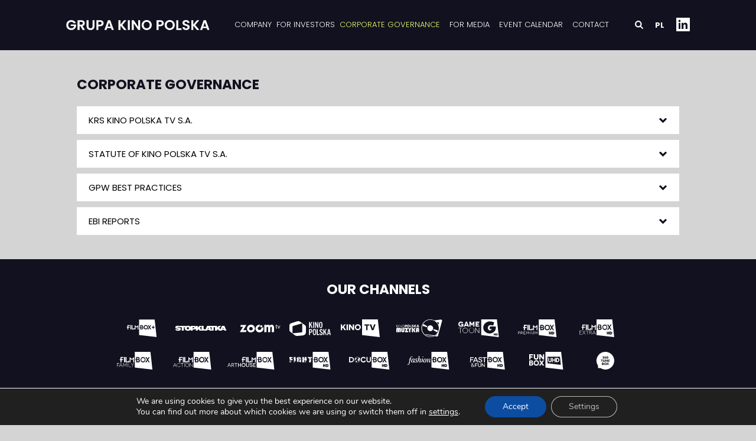

--- FILE ---
content_type: text/html; charset=UTF-8
request_url: https://relacjeinwestorskie.kinopolska.pl/en/lad-korporacyjny/
body_size: 14557
content:
<!doctype html>

  <html class="no-js"  lang="en-US">

	<head>
		<meta charset="utf-8">

		<!-- Force IE to use the latest rendering engine available -->
		<meta http-equiv="X-UA-Compatible" content="IE=edge">

		<!-- Mobile Meta -->
		<meta name="viewport" content="width=device-width, initial-scale=1.0">
		<meta class="foundation-mq">

		<!-- If Site Icon isn't set in customizer -->
		
		<link rel="pingback" href="https://relacjeinwestorskie.kinopolska.pl/xmlrpc.php">

		<meta name='robots' content='index, follow, max-image-preview:large, max-snippet:-1, max-video-preview:-1' />
	<style>img:is([sizes="auto" i], [sizes^="auto," i]) { contain-intrinsic-size: 3000px 1500px }</style>
	
	<!-- This site is optimized with the Yoast SEO plugin v26.7 - https://yoast.com/wordpress/plugins/seo/ -->
	<title>Ład korporacyjny - Relacje inwestorskie Kino Polska</title>
	<meta name="description" content="Ład korporacyjny. Więcej informacji na oficjalnej stronie. Sprawdź tutaj." />
	<link rel="canonical" href="https://relacjeinwestorskie.kinopolska.pl/en/lad-korporacyjny/" />
	<meta property="og:locale" content="en_US" />
	<meta property="og:type" content="article" />
	<meta property="og:title" content="Ład korporacyjny - Relacje inwestorskie Kino Polska" />
	<meta property="og:description" content="Ład korporacyjny. Więcej informacji na oficjalnej stronie. Sprawdź tutaj." />
	<meta property="og:url" content="https://relacjeinwestorskie.kinopolska.pl/en/lad-korporacyjny/" />
	<meta property="og:site_name" content="Relacje inwestorskie - Kino Polska" />
	<meta property="article:modified_time" content="2020-07-10T06:32:48+00:00" />
	<meta name="twitter:card" content="summary_large_image" />
	<script type="application/ld+json" class="yoast-schema-graph">{"@context":"https://schema.org","@graph":[{"@type":"WebPage","@id":"https://relacjeinwestorskie.kinopolska.pl/en/lad-korporacyjny/","url":"https://relacjeinwestorskie.kinopolska.pl/en/lad-korporacyjny/","name":"Ład korporacyjny - Relacje inwestorskie Kino Polska","isPartOf":{"@id":"https://relacjeinwestorskie.kinopolska.pl/#website"},"datePublished":"2020-04-10T12:42:12+00:00","dateModified":"2020-07-10T06:32:48+00:00","description":"Ład korporacyjny. Więcej informacji na oficjalnej stronie. Sprawdź tutaj.","breadcrumb":{"@id":"https://relacjeinwestorskie.kinopolska.pl/en/lad-korporacyjny/#breadcrumb"},"inLanguage":"en-US","potentialAction":[{"@type":"ReadAction","target":["https://relacjeinwestorskie.kinopolska.pl/en/lad-korporacyjny/"]}]},{"@type":"BreadcrumbList","@id":"https://relacjeinwestorskie.kinopolska.pl/en/lad-korporacyjny/#breadcrumb","itemListElement":[{"@type":"ListItem","position":1,"name":"Strona główna","item":"https://relacjeinwestorskie.kinopolska.pl/"},{"@type":"ListItem","position":2,"name":"Ład korporacyjny"}]},{"@type":"WebSite","@id":"https://relacjeinwestorskie.kinopolska.pl/#website","url":"https://relacjeinwestorskie.kinopolska.pl/","name":"Relacje inwestorskie - Kino Polska","description":"Kolejna witryna sieci &#8222;Kino Polska - Telewizja dla 38 milionów Polaków Witryn&#8221;","potentialAction":[{"@type":"SearchAction","target":{"@type":"EntryPoint","urlTemplate":"https://relacjeinwestorskie.kinopolska.pl/?s={search_term_string}"},"query-input":{"@type":"PropertyValueSpecification","valueRequired":true,"valueName":"search_term_string"}}],"inLanguage":"en-US"}]}</script>
	<!-- / Yoast SEO plugin. -->


<link rel="alternate" type="application/rss+xml" title="Relacje inwestorskie - Kino Polska &raquo; Feed" href="https://relacjeinwestorskie.kinopolska.pl/en/feed/" />

<link rel='stylesheet' id='wp-block-library-css' href='https://relacjeinwestorskie.kinopolska.pl/wp-includes/css/dist/block-library/style.min.css?ver=f0c785658fa4940f282a65db392a8356' type='text/css' media='all' />
<style id='classic-theme-styles-inline-css' type='text/css'>
/*! This file is auto-generated */
.wp-block-button__link{color:#fff;background-color:#32373c;border-radius:9999px;box-shadow:none;text-decoration:none;padding:calc(.667em + 2px) calc(1.333em + 2px);font-size:1.125em}.wp-block-file__button{background:#32373c;color:#fff;text-decoration:none}
</style>
<style id='safe-svg-svg-icon-style-inline-css' type='text/css'>
.safe-svg-cover{text-align:center}.safe-svg-cover .safe-svg-inside{display:inline-block;max-width:100%}.safe-svg-cover svg{fill:currentColor;height:100%;max-height:100%;max-width:100%;width:100%}

</style>
<style id='global-styles-inline-css' type='text/css'>
:root{--wp--preset--aspect-ratio--square: 1;--wp--preset--aspect-ratio--4-3: 4/3;--wp--preset--aspect-ratio--3-4: 3/4;--wp--preset--aspect-ratio--3-2: 3/2;--wp--preset--aspect-ratio--2-3: 2/3;--wp--preset--aspect-ratio--16-9: 16/9;--wp--preset--aspect-ratio--9-16: 9/16;--wp--preset--color--black: #000000;--wp--preset--color--cyan-bluish-gray: #abb8c3;--wp--preset--color--white: #ffffff;--wp--preset--color--pale-pink: #f78da7;--wp--preset--color--vivid-red: #cf2e2e;--wp--preset--color--luminous-vivid-orange: #ff6900;--wp--preset--color--luminous-vivid-amber: #fcb900;--wp--preset--color--light-green-cyan: #7bdcb5;--wp--preset--color--vivid-green-cyan: #00d084;--wp--preset--color--pale-cyan-blue: #8ed1fc;--wp--preset--color--vivid-cyan-blue: #0693e3;--wp--preset--color--vivid-purple: #9b51e0;--wp--preset--gradient--vivid-cyan-blue-to-vivid-purple: linear-gradient(135deg,rgba(6,147,227,1) 0%,rgb(155,81,224) 100%);--wp--preset--gradient--light-green-cyan-to-vivid-green-cyan: linear-gradient(135deg,rgb(122,220,180) 0%,rgb(0,208,130) 100%);--wp--preset--gradient--luminous-vivid-amber-to-luminous-vivid-orange: linear-gradient(135deg,rgba(252,185,0,1) 0%,rgba(255,105,0,1) 100%);--wp--preset--gradient--luminous-vivid-orange-to-vivid-red: linear-gradient(135deg,rgba(255,105,0,1) 0%,rgb(207,46,46) 100%);--wp--preset--gradient--very-light-gray-to-cyan-bluish-gray: linear-gradient(135deg,rgb(238,238,238) 0%,rgb(169,184,195) 100%);--wp--preset--gradient--cool-to-warm-spectrum: linear-gradient(135deg,rgb(74,234,220) 0%,rgb(151,120,209) 20%,rgb(207,42,186) 40%,rgb(238,44,130) 60%,rgb(251,105,98) 80%,rgb(254,248,76) 100%);--wp--preset--gradient--blush-light-purple: linear-gradient(135deg,rgb(255,206,236) 0%,rgb(152,150,240) 100%);--wp--preset--gradient--blush-bordeaux: linear-gradient(135deg,rgb(254,205,165) 0%,rgb(254,45,45) 50%,rgb(107,0,62) 100%);--wp--preset--gradient--luminous-dusk: linear-gradient(135deg,rgb(255,203,112) 0%,rgb(199,81,192) 50%,rgb(65,88,208) 100%);--wp--preset--gradient--pale-ocean: linear-gradient(135deg,rgb(255,245,203) 0%,rgb(182,227,212) 50%,rgb(51,167,181) 100%);--wp--preset--gradient--electric-grass: linear-gradient(135deg,rgb(202,248,128) 0%,rgb(113,206,126) 100%);--wp--preset--gradient--midnight: linear-gradient(135deg,rgb(2,3,129) 0%,rgb(40,116,252) 100%);--wp--preset--font-size--small: 13px;--wp--preset--font-size--medium: 20px;--wp--preset--font-size--large: 36px;--wp--preset--font-size--x-large: 42px;--wp--preset--spacing--20: 0.44rem;--wp--preset--spacing--30: 0.67rem;--wp--preset--spacing--40: 1rem;--wp--preset--spacing--50: 1.5rem;--wp--preset--spacing--60: 2.25rem;--wp--preset--spacing--70: 3.38rem;--wp--preset--spacing--80: 5.06rem;--wp--preset--shadow--natural: 6px 6px 9px rgba(0, 0, 0, 0.2);--wp--preset--shadow--deep: 12px 12px 50px rgba(0, 0, 0, 0.4);--wp--preset--shadow--sharp: 6px 6px 0px rgba(0, 0, 0, 0.2);--wp--preset--shadow--outlined: 6px 6px 0px -3px rgba(255, 255, 255, 1), 6px 6px rgba(0, 0, 0, 1);--wp--preset--shadow--crisp: 6px 6px 0px rgba(0, 0, 0, 1);}:where(.is-layout-flex){gap: 0.5em;}:where(.is-layout-grid){gap: 0.5em;}body .is-layout-flex{display: flex;}.is-layout-flex{flex-wrap: wrap;align-items: center;}.is-layout-flex > :is(*, div){margin: 0;}body .is-layout-grid{display: grid;}.is-layout-grid > :is(*, div){margin: 0;}:where(.wp-block-columns.is-layout-flex){gap: 2em;}:where(.wp-block-columns.is-layout-grid){gap: 2em;}:where(.wp-block-post-template.is-layout-flex){gap: 1.25em;}:where(.wp-block-post-template.is-layout-grid){gap: 1.25em;}.has-black-color{color: var(--wp--preset--color--black) !important;}.has-cyan-bluish-gray-color{color: var(--wp--preset--color--cyan-bluish-gray) !important;}.has-white-color{color: var(--wp--preset--color--white) !important;}.has-pale-pink-color{color: var(--wp--preset--color--pale-pink) !important;}.has-vivid-red-color{color: var(--wp--preset--color--vivid-red) !important;}.has-luminous-vivid-orange-color{color: var(--wp--preset--color--luminous-vivid-orange) !important;}.has-luminous-vivid-amber-color{color: var(--wp--preset--color--luminous-vivid-amber) !important;}.has-light-green-cyan-color{color: var(--wp--preset--color--light-green-cyan) !important;}.has-vivid-green-cyan-color{color: var(--wp--preset--color--vivid-green-cyan) !important;}.has-pale-cyan-blue-color{color: var(--wp--preset--color--pale-cyan-blue) !important;}.has-vivid-cyan-blue-color{color: var(--wp--preset--color--vivid-cyan-blue) !important;}.has-vivid-purple-color{color: var(--wp--preset--color--vivid-purple) !important;}.has-black-background-color{background-color: var(--wp--preset--color--black) !important;}.has-cyan-bluish-gray-background-color{background-color: var(--wp--preset--color--cyan-bluish-gray) !important;}.has-white-background-color{background-color: var(--wp--preset--color--white) !important;}.has-pale-pink-background-color{background-color: var(--wp--preset--color--pale-pink) !important;}.has-vivid-red-background-color{background-color: var(--wp--preset--color--vivid-red) !important;}.has-luminous-vivid-orange-background-color{background-color: var(--wp--preset--color--luminous-vivid-orange) !important;}.has-luminous-vivid-amber-background-color{background-color: var(--wp--preset--color--luminous-vivid-amber) !important;}.has-light-green-cyan-background-color{background-color: var(--wp--preset--color--light-green-cyan) !important;}.has-vivid-green-cyan-background-color{background-color: var(--wp--preset--color--vivid-green-cyan) !important;}.has-pale-cyan-blue-background-color{background-color: var(--wp--preset--color--pale-cyan-blue) !important;}.has-vivid-cyan-blue-background-color{background-color: var(--wp--preset--color--vivid-cyan-blue) !important;}.has-vivid-purple-background-color{background-color: var(--wp--preset--color--vivid-purple) !important;}.has-black-border-color{border-color: var(--wp--preset--color--black) !important;}.has-cyan-bluish-gray-border-color{border-color: var(--wp--preset--color--cyan-bluish-gray) !important;}.has-white-border-color{border-color: var(--wp--preset--color--white) !important;}.has-pale-pink-border-color{border-color: var(--wp--preset--color--pale-pink) !important;}.has-vivid-red-border-color{border-color: var(--wp--preset--color--vivid-red) !important;}.has-luminous-vivid-orange-border-color{border-color: var(--wp--preset--color--luminous-vivid-orange) !important;}.has-luminous-vivid-amber-border-color{border-color: var(--wp--preset--color--luminous-vivid-amber) !important;}.has-light-green-cyan-border-color{border-color: var(--wp--preset--color--light-green-cyan) !important;}.has-vivid-green-cyan-border-color{border-color: var(--wp--preset--color--vivid-green-cyan) !important;}.has-pale-cyan-blue-border-color{border-color: var(--wp--preset--color--pale-cyan-blue) !important;}.has-vivid-cyan-blue-border-color{border-color: var(--wp--preset--color--vivid-cyan-blue) !important;}.has-vivid-purple-border-color{border-color: var(--wp--preset--color--vivid-purple) !important;}.has-vivid-cyan-blue-to-vivid-purple-gradient-background{background: var(--wp--preset--gradient--vivid-cyan-blue-to-vivid-purple) !important;}.has-light-green-cyan-to-vivid-green-cyan-gradient-background{background: var(--wp--preset--gradient--light-green-cyan-to-vivid-green-cyan) !important;}.has-luminous-vivid-amber-to-luminous-vivid-orange-gradient-background{background: var(--wp--preset--gradient--luminous-vivid-amber-to-luminous-vivid-orange) !important;}.has-luminous-vivid-orange-to-vivid-red-gradient-background{background: var(--wp--preset--gradient--luminous-vivid-orange-to-vivid-red) !important;}.has-very-light-gray-to-cyan-bluish-gray-gradient-background{background: var(--wp--preset--gradient--very-light-gray-to-cyan-bluish-gray) !important;}.has-cool-to-warm-spectrum-gradient-background{background: var(--wp--preset--gradient--cool-to-warm-spectrum) !important;}.has-blush-light-purple-gradient-background{background: var(--wp--preset--gradient--blush-light-purple) !important;}.has-blush-bordeaux-gradient-background{background: var(--wp--preset--gradient--blush-bordeaux) !important;}.has-luminous-dusk-gradient-background{background: var(--wp--preset--gradient--luminous-dusk) !important;}.has-pale-ocean-gradient-background{background: var(--wp--preset--gradient--pale-ocean) !important;}.has-electric-grass-gradient-background{background: var(--wp--preset--gradient--electric-grass) !important;}.has-midnight-gradient-background{background: var(--wp--preset--gradient--midnight) !important;}.has-small-font-size{font-size: var(--wp--preset--font-size--small) !important;}.has-medium-font-size{font-size: var(--wp--preset--font-size--medium) !important;}.has-large-font-size{font-size: var(--wp--preset--font-size--large) !important;}.has-x-large-font-size{font-size: var(--wp--preset--font-size--x-large) !important;}
:where(.wp-block-post-template.is-layout-flex){gap: 1.25em;}:where(.wp-block-post-template.is-layout-grid){gap: 1.25em;}
:where(.wp-block-columns.is-layout-flex){gap: 2em;}:where(.wp-block-columns.is-layout-grid){gap: 2em;}
:root :where(.wp-block-pullquote){font-size: 1.5em;line-height: 1.6;}
</style>
<link rel='stylesheet' id='contact-form-7-css' href='https://relacjeinwestorskie.kinopolska.pl/wp-content/plugins/contact-form-7/includes/css/styles.css?ver=6.1.3' type='text/css' media='all' />
<link rel='stylesheet' id='trp-language-switcher-style-css' href='https://relacjeinwestorskie.kinopolska.pl/wp-content/plugins/translatepress-multilingual/assets/css/trp-language-switcher.css?ver=3.0.7' type='text/css' media='all' />
<link rel='stylesheet' id='moove_gdpr_frontend-css' href='https://relacjeinwestorskie.kinopolska.pl/wp-content/plugins/gdpr-cookie-compliance/dist/styles/gdpr-main.css?ver=5.0.9' type='text/css' media='all' />
<style id='moove_gdpr_frontend-inline-css' type='text/css'>
				#moove_gdpr_cookie_modal .moove-gdpr-modal-content .moove-gdpr-tab-main h3.tab-title, 
				#moove_gdpr_cookie_modal .moove-gdpr-modal-content .moove-gdpr-tab-main span.tab-title,
				#moove_gdpr_cookie_modal .moove-gdpr-modal-content .moove-gdpr-modal-left-content #moove-gdpr-menu li a, 
				#moove_gdpr_cookie_modal .moove-gdpr-modal-content .moove-gdpr-modal-left-content #moove-gdpr-menu li button,
				#moove_gdpr_cookie_modal .moove-gdpr-modal-content .moove-gdpr-modal-left-content .moove-gdpr-branding-cnt a,
				#moove_gdpr_cookie_modal .moove-gdpr-modal-content .moove-gdpr-modal-footer-content .moove-gdpr-button-holder a.mgbutton, 
				#moove_gdpr_cookie_modal .moove-gdpr-modal-content .moove-gdpr-modal-footer-content .moove-gdpr-button-holder button.mgbutton,
				#moove_gdpr_cookie_modal .cookie-switch .cookie-slider:after, 
				#moove_gdpr_cookie_modal .cookie-switch .slider:after, 
				#moove_gdpr_cookie_modal .switch .cookie-slider:after, 
				#moove_gdpr_cookie_modal .switch .slider:after,
				#moove_gdpr_cookie_info_bar .moove-gdpr-info-bar-container .moove-gdpr-info-bar-content p, 
				#moove_gdpr_cookie_info_bar .moove-gdpr-info-bar-container .moove-gdpr-info-bar-content p a,
				#moove_gdpr_cookie_info_bar .moove-gdpr-info-bar-container .moove-gdpr-info-bar-content a.mgbutton, 
				#moove_gdpr_cookie_info_bar .moove-gdpr-info-bar-container .moove-gdpr-info-bar-content button.mgbutton,
				#moove_gdpr_cookie_modal .moove-gdpr-modal-content .moove-gdpr-tab-main .moove-gdpr-tab-main-content h1, 
				#moove_gdpr_cookie_modal .moove-gdpr-modal-content .moove-gdpr-tab-main .moove-gdpr-tab-main-content h2, 
				#moove_gdpr_cookie_modal .moove-gdpr-modal-content .moove-gdpr-tab-main .moove-gdpr-tab-main-content h3, 
				#moove_gdpr_cookie_modal .moove-gdpr-modal-content .moove-gdpr-tab-main .moove-gdpr-tab-main-content h4, 
				#moove_gdpr_cookie_modal .moove-gdpr-modal-content .moove-gdpr-tab-main .moove-gdpr-tab-main-content h5, 
				#moove_gdpr_cookie_modal .moove-gdpr-modal-content .moove-gdpr-tab-main .moove-gdpr-tab-main-content h6,
				#moove_gdpr_cookie_modal .moove-gdpr-modal-content.moove_gdpr_modal_theme_v2 .moove-gdpr-modal-title .tab-title,
				#moove_gdpr_cookie_modal .moove-gdpr-modal-content.moove_gdpr_modal_theme_v2 .moove-gdpr-tab-main h3.tab-title, 
				#moove_gdpr_cookie_modal .moove-gdpr-modal-content.moove_gdpr_modal_theme_v2 .moove-gdpr-tab-main span.tab-title,
				#moove_gdpr_cookie_modal .moove-gdpr-modal-content.moove_gdpr_modal_theme_v2 .moove-gdpr-branding-cnt a {
					font-weight: inherit				}
			#moove_gdpr_cookie_modal,#moove_gdpr_cookie_info_bar,.gdpr_cookie_settings_shortcode_content{font-family:&#039;Nunito&#039;,sans-serif}#moove_gdpr_save_popup_settings_button{background-color:#373737;color:#fff}#moove_gdpr_save_popup_settings_button:hover{background-color:#000}#moove_gdpr_cookie_info_bar .moove-gdpr-info-bar-container .moove-gdpr-info-bar-content a.mgbutton,#moove_gdpr_cookie_info_bar .moove-gdpr-info-bar-container .moove-gdpr-info-bar-content button.mgbutton{background-color:#0c4da2}#moove_gdpr_cookie_modal .moove-gdpr-modal-content .moove-gdpr-modal-footer-content .moove-gdpr-button-holder a.mgbutton,#moove_gdpr_cookie_modal .moove-gdpr-modal-content .moove-gdpr-modal-footer-content .moove-gdpr-button-holder button.mgbutton,.gdpr_cookie_settings_shortcode_content .gdpr-shr-button.button-green{background-color:#0c4da2;border-color:#0c4da2}#moove_gdpr_cookie_modal .moove-gdpr-modal-content .moove-gdpr-modal-footer-content .moove-gdpr-button-holder a.mgbutton:hover,#moove_gdpr_cookie_modal .moove-gdpr-modal-content .moove-gdpr-modal-footer-content .moove-gdpr-button-holder button.mgbutton:hover,.gdpr_cookie_settings_shortcode_content .gdpr-shr-button.button-green:hover{background-color:#fff;color:#0c4da2}#moove_gdpr_cookie_modal .moove-gdpr-modal-content .moove-gdpr-modal-close i,#moove_gdpr_cookie_modal .moove-gdpr-modal-content .moove-gdpr-modal-close span.gdpr-icon{background-color:#0c4da2;border:1px solid #0c4da2}#moove_gdpr_cookie_info_bar span.moove-gdpr-infobar-allow-all.focus-g,#moove_gdpr_cookie_info_bar span.moove-gdpr-infobar-allow-all:focus,#moove_gdpr_cookie_info_bar button.moove-gdpr-infobar-allow-all.focus-g,#moove_gdpr_cookie_info_bar button.moove-gdpr-infobar-allow-all:focus,#moove_gdpr_cookie_info_bar span.moove-gdpr-infobar-reject-btn.focus-g,#moove_gdpr_cookie_info_bar span.moove-gdpr-infobar-reject-btn:focus,#moove_gdpr_cookie_info_bar button.moove-gdpr-infobar-reject-btn.focus-g,#moove_gdpr_cookie_info_bar button.moove-gdpr-infobar-reject-btn:focus,#moove_gdpr_cookie_info_bar span.change-settings-button.focus-g,#moove_gdpr_cookie_info_bar span.change-settings-button:focus,#moove_gdpr_cookie_info_bar button.change-settings-button.focus-g,#moove_gdpr_cookie_info_bar button.change-settings-button:focus{-webkit-box-shadow:0 0 1px 3px #0c4da2;-moz-box-shadow:0 0 1px 3px #0c4da2;box-shadow:0 0 1px 3px #0c4da2}#moove_gdpr_cookie_modal .moove-gdpr-modal-content .moove-gdpr-modal-close i:hover,#moove_gdpr_cookie_modal .moove-gdpr-modal-content .moove-gdpr-modal-close span.gdpr-icon:hover,#moove_gdpr_cookie_info_bar span[data-href]>u.change-settings-button{color:#0c4da2}#moove_gdpr_cookie_modal .moove-gdpr-modal-content .moove-gdpr-modal-left-content #moove-gdpr-menu li.menu-item-selected a span.gdpr-icon,#moove_gdpr_cookie_modal .moove-gdpr-modal-content .moove-gdpr-modal-left-content #moove-gdpr-menu li.menu-item-selected button span.gdpr-icon{color:inherit}#moove_gdpr_cookie_modal .moove-gdpr-modal-content .moove-gdpr-modal-left-content #moove-gdpr-menu li a span.gdpr-icon,#moove_gdpr_cookie_modal .moove-gdpr-modal-content .moove-gdpr-modal-left-content #moove-gdpr-menu li button span.gdpr-icon{color:inherit}#moove_gdpr_cookie_modal .gdpr-acc-link{line-height:0;font-size:0;color:transparent;position:absolute}#moove_gdpr_cookie_modal .moove-gdpr-modal-content .moove-gdpr-modal-close:hover i,#moove_gdpr_cookie_modal .moove-gdpr-modal-content .moove-gdpr-modal-left-content #moove-gdpr-menu li a,#moove_gdpr_cookie_modal .moove-gdpr-modal-content .moove-gdpr-modal-left-content #moove-gdpr-menu li button,#moove_gdpr_cookie_modal .moove-gdpr-modal-content .moove-gdpr-modal-left-content #moove-gdpr-menu li button i,#moove_gdpr_cookie_modal .moove-gdpr-modal-content .moove-gdpr-modal-left-content #moove-gdpr-menu li a i,#moove_gdpr_cookie_modal .moove-gdpr-modal-content .moove-gdpr-tab-main .moove-gdpr-tab-main-content a:hover,#moove_gdpr_cookie_info_bar.moove-gdpr-dark-scheme .moove-gdpr-info-bar-container .moove-gdpr-info-bar-content a.mgbutton:hover,#moove_gdpr_cookie_info_bar.moove-gdpr-dark-scheme .moove-gdpr-info-bar-container .moove-gdpr-info-bar-content button.mgbutton:hover,#moove_gdpr_cookie_info_bar.moove-gdpr-dark-scheme .moove-gdpr-info-bar-container .moove-gdpr-info-bar-content a:hover,#moove_gdpr_cookie_info_bar.moove-gdpr-dark-scheme .moove-gdpr-info-bar-container .moove-gdpr-info-bar-content button:hover,#moove_gdpr_cookie_info_bar.moove-gdpr-dark-scheme .moove-gdpr-info-bar-container .moove-gdpr-info-bar-content span.change-settings-button:hover,#moove_gdpr_cookie_info_bar.moove-gdpr-dark-scheme .moove-gdpr-info-bar-container .moove-gdpr-info-bar-content button.change-settings-button:hover,#moove_gdpr_cookie_info_bar.moove-gdpr-dark-scheme .moove-gdpr-info-bar-container .moove-gdpr-info-bar-content u.change-settings-button:hover,#moove_gdpr_cookie_info_bar span[data-href]>u.change-settings-button,#moove_gdpr_cookie_info_bar.moove-gdpr-dark-scheme .moove-gdpr-info-bar-container .moove-gdpr-info-bar-content a.mgbutton.focus-g,#moove_gdpr_cookie_info_bar.moove-gdpr-dark-scheme .moove-gdpr-info-bar-container .moove-gdpr-info-bar-content button.mgbutton.focus-g,#moove_gdpr_cookie_info_bar.moove-gdpr-dark-scheme .moove-gdpr-info-bar-container .moove-gdpr-info-bar-content a.focus-g,#moove_gdpr_cookie_info_bar.moove-gdpr-dark-scheme .moove-gdpr-info-bar-container .moove-gdpr-info-bar-content button.focus-g,#moove_gdpr_cookie_info_bar.moove-gdpr-dark-scheme .moove-gdpr-info-bar-container .moove-gdpr-info-bar-content a.mgbutton:focus,#moove_gdpr_cookie_info_bar.moove-gdpr-dark-scheme .moove-gdpr-info-bar-container .moove-gdpr-info-bar-content button.mgbutton:focus,#moove_gdpr_cookie_info_bar.moove-gdpr-dark-scheme .moove-gdpr-info-bar-container .moove-gdpr-info-bar-content a:focus,#moove_gdpr_cookie_info_bar.moove-gdpr-dark-scheme .moove-gdpr-info-bar-container .moove-gdpr-info-bar-content button:focus,#moove_gdpr_cookie_info_bar.moove-gdpr-dark-scheme .moove-gdpr-info-bar-container .moove-gdpr-info-bar-content span.change-settings-button.focus-g,span.change-settings-button:focus,button.change-settings-button.focus-g,button.change-settings-button:focus,#moove_gdpr_cookie_info_bar.moove-gdpr-dark-scheme .moove-gdpr-info-bar-container .moove-gdpr-info-bar-content u.change-settings-button.focus-g,#moove_gdpr_cookie_info_bar.moove-gdpr-dark-scheme .moove-gdpr-info-bar-container .moove-gdpr-info-bar-content u.change-settings-button:focus{color:#0c4da2}#moove_gdpr_cookie_modal .moove-gdpr-branding.focus-g span,#moove_gdpr_cookie_modal .moove-gdpr-modal-content .moove-gdpr-tab-main a.focus-g,#moove_gdpr_cookie_modal .moove-gdpr-modal-content .moove-gdpr-tab-main .gdpr-cd-details-toggle.focus-g{color:#0c4da2}#moove_gdpr_cookie_modal.gdpr_lightbox-hide{display:none}
</style>
<link rel='stylesheet' id='site-css-css' href='https://relacjeinwestorskie.kinopolska.pl/wp-content/themes/relacjeinwestorskie/assets/styles/style.css?ver=1591079685' type='text/css' media='all' />
<link rel='stylesheet' id='site-css-update-css' href='https://relacjeinwestorskie.kinopolska.pl/wp-content/themes/relacjeinwestorskie/assets/styles/update.css?ver=260115055323' type='text/css' media='all' />
<link rel='stylesheet' id='ctn-stylesheet-css' href='https://relacjeinwestorskie.kinopolska.pl/wp-content/plugins/current-template-name/assets/css/ctn-style.css?ver=f0c785658fa4940f282a65db392a8356' type='text/css' media='all' />
<script type="text/javascript" src="https://relacjeinwestorskie.kinopolska.pl/wp-includes/js/jquery/jquery.min.js?ver=3.7.1" id="jquery-core-js"></script>
<script type="text/javascript" src="https://relacjeinwestorskie.kinopolska.pl/wp-includes/js/jquery/jquery-migrate.min.js?ver=3.4.1" id="jquery-migrate-js"></script>
<link rel="https://api.w.org/" href="https://relacjeinwestorskie.kinopolska.pl/en/wp-json/" /><link rel="alternate" title="JSON" type="application/json" href="https://relacjeinwestorskie.kinopolska.pl/en/wp-json/wp/v2/pages/2233" /><link rel='shortlink' href='https://relacjeinwestorskie.kinopolska.pl/en/?p=2233' />
<link rel="alternate" title="oEmbed (JSON)" type="application/json+oembed" href="https://relacjeinwestorskie.kinopolska.pl/en/wp-json/oembed/1.0/embed?url=https%3A%2F%2Frelacjeinwestorskie.kinopolska.pl%2Fen%2Flad-korporacyjny%2F" />
<link rel="alternate" title="oEmbed (XML)" type="text/xml+oembed" href="https://relacjeinwestorskie.kinopolska.pl/en/wp-json/oembed/1.0/embed?url=https%3A%2F%2Frelacjeinwestorskie.kinopolska.pl%2Fen%2Flad-korporacyjny%2F&#038;format=xml" />

<!-- This site is using AdRotate v5.16 to display their advertisements - https://ajdg.solutions/ -->
<!-- AdRotate CSS -->
<style type="text/css" media="screen">
	.g { margin:0px; padding:0px; overflow:hidden; line-height:1; zoom:1; }
	.g img { height:auto; }
	.g-col { position:relative; float:left; }
	.g-col:first-child { margin-left: 0; }
	.g-col:last-child { margin-right: 0; }
	@media only screen and (max-width: 480px) {
		.g-col, .g-dyn, .g-single { width:100%; margin-left:0; margin-right:0; }
	}
</style>
<!-- /AdRotate CSS -->

<link rel="alternate" hreflang="pl-PL" href="https://relacjeinwestorskie.kinopolska.pl/lad-korporacyjny/"/>
<link rel="alternate" hreflang="en-US" href="https://relacjeinwestorskie.kinopolska.pl/en/lad-korporacyjny/"/>
<link rel="alternate" hreflang="pl" href="https://relacjeinwestorskie.kinopolska.pl/lad-korporacyjny/"/>
<link rel="alternate" hreflang="en" href="https://relacjeinwestorskie.kinopolska.pl/en/lad-korporacyjny/"/>
<meta name="generator" content="speculation-rules 1.6.0">
<meta name="generator" content="Elementor 3.34.1; features: additional_custom_breakpoints; settings: css_print_method-external, google_font-enabled, font_display-auto">
			<style>
				.e-con.e-parent:nth-of-type(n+4):not(.e-lazyloaded):not(.e-no-lazyload),
				.e-con.e-parent:nth-of-type(n+4):not(.e-lazyloaded):not(.e-no-lazyload) * {
					background-image: none !important;
				}
				@media screen and (max-height: 1024px) {
					.e-con.e-parent:nth-of-type(n+3):not(.e-lazyloaded):not(.e-no-lazyload),
					.e-con.e-parent:nth-of-type(n+3):not(.e-lazyloaded):not(.e-no-lazyload) * {
						background-image: none !important;
					}
				}
				@media screen and (max-height: 640px) {
					.e-con.e-parent:nth-of-type(n+2):not(.e-lazyloaded):not(.e-no-lazyload),
					.e-con.e-parent:nth-of-type(n+2):not(.e-lazyloaded):not(.e-no-lazyload) * {
						background-image: none !important;
					}
				}
			</style>
			<link rel="icon" href="https://relacjeinwestorskie.kinopolska.pl/wp-content/uploads/sites/3/2023/09/cropped-cropped-GKP_favicon-1-32x32.png" sizes="32x32" />
<link rel="icon" href="https://relacjeinwestorskie.kinopolska.pl/wp-content/uploads/sites/3/2023/09/cropped-cropped-GKP_favicon-1-192x192.png" sizes="192x192" />
<link rel="apple-touch-icon" href="https://relacjeinwestorskie.kinopolska.pl/wp-content/uploads/sites/3/2023/09/cropped-cropped-GKP_favicon-1-180x180.png" />
<meta name="msapplication-TileImage" content="https://relacjeinwestorskie.kinopolska.pl/wp-content/uploads/sites/3/2023/09/cropped-cropped-GKP_favicon-1-270x270.png" />
        <style>
            #wp-admin-bar-ctn_adminbar_menu .ab-item {
                background: ;
                color:  !important;
            }
            #wp-admin-bar-ctn_adminbar_menu .ab-item .ctn-admin-item {
                color: #6ef791;
            }
            .ctn-admin-item {
                color: #6ef791;
            }
            .ab-submenu {

            }
        </style>
        
        
        


    </head>

	<body class="wp-singular page-template page-template-template-accord-pliki page-template-template-accord-pliki-php page page-id-2233 wp-theme-relacjeinwestorskie translatepress-en_US elementor-default elementor-kit-2805">
		<div class="preloader">
			<div class="loader-img"><img src="https://relacjeinwestorskie.kinopolska.pl/wp-content/themes/relacjeinwestorskie/assets/images/logo-relacje-white.svg" alt="Ładowanie strony"></div>
		</div>



				<header class="header" role="banner">
					<div class="topbar-container">
						<div class="grid-container align-middle header-topbar">

<!--desktop navi-->
							<div class="top-bar" id="mainNavigation">


								<div class="top-bar-left">
									<ul class="menu vertical medium-horizontal">
										<li class="logo">
																						<a href="https://relacjeinwestorskie.kinopolska.pl/en" title="Strona główna" data-no-translation-title="">

																								<img src="https://relacjeinwestorskie.kinopolska.pl/wp-content/themes/relacjeinwestorskie/assets/images/logo-relacje-en-white.svg" alt="Home page - Kino Polska TV S.A. Investor relations" data-no-translation-alt="">
																							</a>
																					</li>
									</ul>
								</div>


								<div class="top-bar-center topbar-menu show-for-large">
									<ul id="main-nav" class="medium-horizontal menu" data-responsive-menu="accordion medium-dropdown"><li id="menu-item-2700" class="menu-item menu-item-type-custom menu-item-object-custom menu-item-has-children menu-item-2700"><a href="#">Company</a>
<ul class="menu">
	<li id="menu-item-2712" class="menu-item menu-item-type-post_type menu-item-object-page menu-item-2712"><a href="https://relacjeinwestorskie.kinopolska.pl/en/o-firmie/">Company info</a></li>
	<li id="menu-item-4656" class="menu-item menu-item-type-post_type menu-item-object-page menu-item-4656"><a href="https://relacjeinwestorskie.kinopolska.pl/en/zarzad/">Management Board</a></li>
	<li id="menu-item-4662" class="menu-item menu-item-type-post_type menu-item-object-page menu-item-4662"><a href="https://relacjeinwestorskie.kinopolska.pl/en/rada-nadzorcza/">Supervisory Board</a></li>
	<li id="menu-item-2721" class="menu-item menu-item-type-post_type menu-item-object-page menu-item-2721"><a href="https://relacjeinwestorskie.kinopolska.pl/en/walne-zgromadzenia/">General meeting</a></li>
	<li id="menu-item-2716" class="menu-item menu-item-type-post_type menu-item-object-page menu-item-2716"><a href="https://relacjeinwestorskie.kinopolska.pl/en/akcjonariat/">Shareholders</a></li>
	<li id="menu-item-4650" class="menu-item menu-item-type-post_type menu-item-object-page menu-item-4650"><a href="https://relacjeinwestorskie.kinopolska.pl/en/nagrody-i-wyroznienia/">Awards</a></li>
	<li id="menu-item-2717" class="menu-item menu-item-type-post_type menu-item-object-page menu-item-2717"><a href="https://relacjeinwestorskie.kinopolska.pl/en/nasze-kanaly/">Our channels</a></li>
</ul>
</li>
<li id="menu-item-2701" class="menu-item menu-item-type-custom menu-item-object-custom menu-item-has-children menu-item-2701"><a href="#">For investors</a>
<ul class="menu">
	<li id="menu-item-2724" class="menu-item menu-item-type-post_type menu-item-object-page menu-item-2724"><a href="https://relacjeinwestorskie.kinopolska.pl/en/raporty-biezace/">Reports</a></li>
	<li id="menu-item-2722" class="menu-item menu-item-type-post_type menu-item-object-page menu-item-2722"><a href="https://relacjeinwestorskie.kinopolska.pl/en/ogladalnosc/">Viewership</a></li>
	<li id="menu-item-2720" class="menu-item menu-item-type-post_type menu-item-object-page menu-item-2720"><a href="https://relacjeinwestorskie.kinopolska.pl/en/prezentacje/">Presentations</a></li>
	<li id="menu-item-2725" class="menu-item menu-item-type-post_type menu-item-object-page menu-item-2725"><a href="https://relacjeinwestorskie.kinopolska.pl/en/informacje-finansowe/">Financial data</a></li>
	<li id="menu-item-2804" class="menu-item menu-item-type-post_type menu-item-object-page menu-item-2804"><a href="https://relacjeinwestorskie.kinopolska.pl/en/akcje-kino-polska-tv-s-a/">Stocks</a></li>
</ul>
</li>
<li id="menu-item-2726" class="menu-item menu-item-type-post_type menu-item-object-page current-menu-item page_item page-item-2233 current_page_item menu-item-2726 active"><a href="https://relacjeinwestorskie.kinopolska.pl/en/lad-korporacyjny/" aria-current="page">Corporate Governance</a></li>
<li id="menu-item-2723" class="menu-item menu-item-type-post_type menu-item-object-page menu-item-2723"><a href="https://relacjeinwestorskie.kinopolska.pl/en/informacje-prasowe/">for media</a></li>
<li id="menu-item-2728" class="menu-item menu-item-type-post_type menu-item-object-page menu-item-2728"><a href="https://relacjeinwestorskie.kinopolska.pl/en/kalendarium/">Event calendar</a></li>
<li id="menu-item-2719" class="menu-item menu-item-type-post_type menu-item-object-page menu-item-2719"><a href="https://relacjeinwestorskie.kinopolska.pl/en/kontakt/">Contact</a></li>
</ul>								</div>

								<div class="top-bar-right">

									<ul class="topbar-icons">
										<li class="topbar-search"><img src="https://relacjeinwestorskie.kinopolska.pl/wp-content/themes/relacjeinwestorskie/assets/images/icons/ico-szukaj-white.svg" alt="Szukaj w serwisie" data-no-translation-alt=""></li>
										                                            <li class="show-for-medium"><a href="/pl/">PL</a></li>
                                        
                                        
                                        <li class="show-for-medium"><a href="https://www.linkedin.com/company/kino-polska-tv-s.a." target="_blank"><img src="https://relacjeinwestorskie.kinopolska.pl/wp-content/themes/relacjeinwestorskie/assets/images/icons/ico-linkedin-white.svg" alt="Odwiedź nas na LinkedIn" data-no-translation-alt=""></a></li>

										<li class="hide-for-large">
											<button id="hamburger" class="menu-icon" type="button" data-toggle="off-canvas"></button>
										</li>
									</ul>

								</div>


							</div><!--//END title-bar -->



							<div class="search-bar">
								<div class="top-search-inner">
									<form autocomplete="off" id="search-form" action="https://relacjeinwestorskie.kinopolska.pl/en/" method="get" data-trp-original-action="https://relacjeinwestorskie.kinopolska.pl/en/">
										<input type="hidden" autocomplete="false">
										<ul class="align-middle">
											<li class="search-input">
												<input type="search" id="search" name="s" placeholder="Wpisz szukaną frazę" value="" data-no-translation-placeholder=""></li>
											<li><img src="https://relacjeinwestorskie.kinopolska.pl/wp-content/themes/relacjeinwestorskie/assets/images/icons/ico-szukaj.svg" id="search-button" class="search-button" alt="Szukaj" data-no-translation-alt=""></li>
											<li><img src="https://relacjeinwestorskie.kinopolska.pl/wp-content/themes/relacjeinwestorskie/assets/images/icons/ico-close-search.svg" id="close-search" class="close-search" alt="Zamknij wyszukiwarkę" data-no-translation-alt=""></li>
										</ul>
									<input type="hidden" name="trp-form-language" value="en"/></form>
								</div>
							</div>

						</div>
					</div>
				</header><!-- end .header -->



				<div class="off-canvas-wrapper">
<!-- Load off-canvas container. Feel free to remove if not using. -->
				
<div class="off-canvas position-right" id="off-canvas" data-off-canvas>

	<br>
	<ul id="offcanvas-nav" class="vertical menu accordion-menu" data-accordion-menu><li class="menu-item menu-item-type-custom menu-item-object-custom menu-item-has-children menu-item-2700"><a href="#">Company</a>
<ul class="vertical menu">
	<li class="menu-item menu-item-type-post_type menu-item-object-page menu-item-2712"><a href="https://relacjeinwestorskie.kinopolska.pl/en/o-firmie/">Company info</a></li>
	<li class="menu-item menu-item-type-post_type menu-item-object-page menu-item-4656"><a href="https://relacjeinwestorskie.kinopolska.pl/en/zarzad/">Management Board</a></li>
	<li class="menu-item menu-item-type-post_type menu-item-object-page menu-item-4662"><a href="https://relacjeinwestorskie.kinopolska.pl/en/rada-nadzorcza/">Supervisory Board</a></li>
	<li class="menu-item menu-item-type-post_type menu-item-object-page menu-item-2721"><a href="https://relacjeinwestorskie.kinopolska.pl/en/walne-zgromadzenia/">General meeting</a></li>
	<li class="menu-item menu-item-type-post_type menu-item-object-page menu-item-2716"><a href="https://relacjeinwestorskie.kinopolska.pl/en/akcjonariat/">Shareholders</a></li>
	<li class="menu-item menu-item-type-post_type menu-item-object-page menu-item-4650"><a href="https://relacjeinwestorskie.kinopolska.pl/en/nagrody-i-wyroznienia/">Awards</a></li>
	<li class="menu-item menu-item-type-post_type menu-item-object-page menu-item-2717"><a href="https://relacjeinwestorskie.kinopolska.pl/en/nasze-kanaly/">Our channels</a></li>
</ul>
</li>
<li class="menu-item menu-item-type-custom menu-item-object-custom menu-item-has-children menu-item-2701"><a href="#">For investors</a>
<ul class="vertical menu">
	<li class="menu-item menu-item-type-post_type menu-item-object-page menu-item-2724"><a href="https://relacjeinwestorskie.kinopolska.pl/en/raporty-biezace/">Reports</a></li>
	<li class="menu-item menu-item-type-post_type menu-item-object-page menu-item-2722"><a href="https://relacjeinwestorskie.kinopolska.pl/en/ogladalnosc/">Viewership</a></li>
	<li class="menu-item menu-item-type-post_type menu-item-object-page menu-item-2720"><a href="https://relacjeinwestorskie.kinopolska.pl/en/prezentacje/">Presentations</a></li>
	<li class="menu-item menu-item-type-post_type menu-item-object-page menu-item-2725"><a href="https://relacjeinwestorskie.kinopolska.pl/en/informacje-finansowe/">Financial data</a></li>
	<li class="menu-item menu-item-type-post_type menu-item-object-page menu-item-2804"><a href="https://relacjeinwestorskie.kinopolska.pl/en/akcje-kino-polska-tv-s-a/">Stocks</a></li>
</ul>
</li>
<li class="menu-item menu-item-type-post_type menu-item-object-page current-menu-item page_item page-item-2233 current_page_item menu-item-2726 active"><a href="https://relacjeinwestorskie.kinopolska.pl/en/lad-korporacyjny/" aria-current="page">Corporate Governance</a></li>
<li class="menu-item menu-item-type-post_type menu-item-object-page menu-item-2723"><a href="https://relacjeinwestorskie.kinopolska.pl/en/informacje-prasowe/">for media</a></li>
<li class="menu-item menu-item-type-post_type menu-item-object-page menu-item-2728"><a href="https://relacjeinwestorskie.kinopolska.pl/en/kalendarium/">Event calendar</a></li>
<li class="menu-item menu-item-type-post_type menu-item-object-page menu-item-2719"><a href="https://relacjeinwestorskie.kinopolska.pl/en/kontakt/">Contact</a></li>
</ul>
	

	<ul class="topbar-icons show-for-small-only">

                    <li><a href="/pl/">PL</a></li>
        		<li><a href="https://www.linkedin.com/company/kino-polska-tv-s.a./" target="_blank"><img src="https://relacjeinwestorskie.kinopolska.pl/wp-content/themes/relacjeinwestorskie/assets/images/icons/ico-linkedin.svg" alt="Odwiedź nas na LinkedIn" data-no-translation-alt=""></a></li>
	</ul>

</div>

					<div class="off-canvas-content" data-off-canvas-content>


	<!-- MAIN CONTENT -->
	<div class="main-container raporty">
		<div class="grid-container">

			<h1 class="static-title">Corporate Governance</h1>






            

    	

				


				<div class="grid-x grid-padding-x align-middle">
					<div class="small-12 cell">
						<div class="aco-tabs">
							<div class="aco-tab">
								<input type="checkbox" id="3127">
								<label class="aco-tab-label" for="3127">KRS Kino Polska TV S.A.</label>
								<div class="aco-tab-content">


					

												<div class="accordation-content-post pdf">
								<a href="https://relacjeinwestorskie.kinopolska.pl/wp-content/uploads/sites/3/2021/01/odpis_aktualny_363674_1665584109377.pdf" title="odpis_aktualny_12.10.22" target="_blank">odpis_aktualny_12.10.22</a>
							</div> <!--//END accordation-content-post-->
					



						




								</div>
							</div>
						</div>
					</div>
				</div>

				

				


				<div class="grid-x grid-padding-x align-middle">
					<div class="small-12 cell">
						<div class="aco-tabs">
							<div class="aco-tab">
								<input type="checkbox" id="3130">
								<label class="aco-tab-label" for="3130">Statute of Kino Polska TV S.A.</label>
								<div class="aco-tab-content">


					

												<div class="accordation-content-post pdf">
								<a href="https://relacjeinwestorskie.kinopolska.pl/wp-content/uploads/sites/3/2020/06/ARTICLES-OF-ASSOCIATION_KPTV.pdf" title="ARTICLES OF ASSOCIATION_KPTV" target="_blank">ARTICLES OF ASSOCIATION_KPTV</a>
							</div> <!--//END accordation-content-post-->
					



						




								</div>
							</div>
						</div>
					</div>
				</div>

				

				


				<div class="grid-x grid-padding-x align-middle">
					<div class="small-12 cell">
						<div class="aco-tabs">
							<div class="aco-tab">
								<input type="checkbox" id="2490">
								<label class="aco-tab-label" for="2490">GPW BEST PRACTICES</label>
								<div class="aco-tab-content">


					

												<div class="accordation-content-post pdf">
								<a href="https://relacjeinwestorskie.kinopolska.pl/wp-content/uploads/sites/3/2020/05/GPW_dobre_praktyki_KINO_POLSKA_TV-1.pdf" title="Best Practice for GPW Listed Companies 2021_KPTV SA" target="_blank">Best Practice for GPW Listed Companies 2021_KPTV SA</a>
							</div> <!--//END accordation-content-post-->
												<div class="accordation-content-post pdf">
								<a href="https://relacjeinwestorskie.kinopolska.pl/wp-content/uploads/sites/3/2020/05/Best-Practice-for-GPW-Listed-Companies-2021_KPTV-SA.pdf" title="Best Practice for GPW Listed Companies 2021_KPTV SA" target="_blank">Best Practice for GPW Listed Companies 2021_KPTV SA</a>
							</div> <!--//END accordation-content-post-->
												<div class="accordation-content-post pdf">
								<a href="https://relacjeinwestorskie.kinopolska.pl/wp-content/uploads/sites/3/2020/05/A-STATEMENT-ON-THE-COMPANYS-COMPLIANCE-WITH-THE-CORPORATE-GOVERNANCE-RECOMMENDATIONS-AND-PRINCIPLES-CONTAINED-IN-BEST-PRACTICE-FOR-GPW-LISTED-COMPANIES-2016-1.pdf" title="A STATEMENT ON THE COMPANY&#8217;S COMPLIANCE WITH THE CORPORATE GOVERNANCE RECOMMENDATIONS AND PRINCIPLES CONTAINED IN BEST PRACTICE FOR GPW LISTED COMPANIES 2016" target="_blank">A STATEMENT ON THE COMPANY&#8217;S COMPLIANCE WITH THE CORPORATE GOVERNANCE RECOMMENDATIONS AND PRINCIPLES CONTAINED IN BEST PRACTICE FOR GPW LISTED COMPANIES 2016</a>
							</div> <!--//END accordation-content-post-->
												<div class="accordation-content-post pdf">
								<a href="https://relacjeinwestorskie.kinopolska.pl/wp-content/uploads/sites/3/2020/05/DECLARATION-OF-THE-MANAGEMENT-BOARD-OF-KINO-POLSKA-TV-S.A.-ON-THE-APPLICATION-OF-CORPORATE-GOVERNANCE-IN-2011.pdf" title="DECLARATION OF THE MANAGEMENT BOARD OF KINO POLSKA TV S.A. ON THE APPLICATION OF CORPORATE GOVERNANCE IN 2011" target="_blank">DECLARATION OF THE MANAGEMENT BOARD OF KINO POLSKA TV S.A. ON THE APPLICATION OF CORPORATE GOVERNANCE IN 2011</a>
							</div> <!--//END accordation-content-post-->
												<div class="accordation-content-post pdf">
								<a href="https://relacjeinwestorskie.kinopolska.pl/wp-content/uploads/sites/3/2020/05/DECLARATION-OF-THE-MANAGEMENT-BOARD-OF-KINO-POLSKA-TV-S.A.-ON-THE-APPLICATION-OF-CORPORATE-GOVERNANCE-IN-2012.pdf" title="DECLARATION OF THE MANAGEMENT BOARD OF KINO POLSKA TV S.A. ON THE APPLICATION OF CORPORATE GOVERNANCE IN 2012" target="_blank">DECLARATION OF THE MANAGEMENT BOARD OF KINO POLSKA TV S.A. ON THE APPLICATION OF CORPORATE GOVERNANCE IN 2012</a>
							</div> <!--//END accordation-content-post-->
												<div class="accordation-content-post pdf">
								<a href="https://relacjeinwestorskie.kinopolska.pl/wp-content/uploads/sites/3/2020/05/DECLARATION-OF-THE-MANAGEMENT-BOARD-OF-KINO-POLSKA-TV-S.A.-ON-THE-APPLICATION-OF-CORPORATE-GOVERNANCE-IN-2013.pdf" title="DECLARATION OF THE MANAGEMENT BOARD OF KINO POLSKA TV S.A. ON THE APPLICATION OF CORPORATE GOVERNANCE IN 2013" target="_blank">DECLARATION OF THE MANAGEMENT BOARD OF KINO POLSKA TV S.A. ON THE APPLICATION OF CORPORATE GOVERNANCE IN 2013</a>
							</div> <!--//END accordation-content-post-->
												<div class="accordation-content-post pdf">
								<a href="https://relacjeinwestorskie.kinopolska.pl/wp-content/uploads/sites/3/2020/05/THE-INTERNAL-DISTRIBUTION-OF-RESPONSIBILITIES-FOR-SPECIFIC-AREAS-OF-BUSINESS.pdf" title="THE INTERNAL DISTRIBUTION OF RESPONSIBILITIES FOR SPECIFIC AREAS OF BUSINESS" target="_blank">THE INTERNAL DISTRIBUTION OF RESPONSIBILITIES FOR SPECIFIC AREAS OF BUSINESS</a>
							</div> <!--//END accordation-content-post-->
					



						




								</div>
							</div>
						</div>
					</div>
				</div>

				

				


				<div class="grid-x grid-padding-x align-middle">
					<div class="small-12 cell">
						<div class="aco-tabs">
							<div class="aco-tab">
								<input type="checkbox" id="2487">
								<label class="aco-tab-label" for="2487">EBI REPORTS</label>
								<div class="aco-tab-content">


					

												<div class="accordation-content-post pdf">
								<a href="https://relacjeinwestorskie.kinopolska.pl/wp-content/uploads/sites/3/2020/05/12013-Failure-to-apply-of-point-10-of-Part-IV-and-section-1-point-9a-of-Part-II-of-Code-of-Practice-Rules-for-WSE-Listed-Companies-07.01.2013.pdf" title="1/2013 Failure to apply of point 10 of Part IV and section 1 point 9a of Part II of Code of Practice Rules for WSE Listed Companies 07.01.2013" target="_blank">1/2013 Failure to apply of point 10 of Part IV and section 1 point 9a of Part II of Code of Practice Rules for WSE Listed Companies 07.01.2013</a>
							</div> <!--//END accordation-content-post-->
												<div class="accordation-content-post pdf">
								<a href="https://relacjeinwestorskie.kinopolska.pl/wp-content/uploads/sites/3/2020/05/Raport-EBI-No.12017-A-statement-on-the-Company’s-compliance-with-the-corporate-governance-recommendations-and-principles-contained-in-Best-Practice-for-GPW-Listed-Companies-2016.pdf" title="Raport EBI No.1/2017 A statement on the Company’s compliance with the corporate governance recommendations and principles contained in Best Practice for GPW Listed Companies 2016" target="_blank">Raport EBI No.1/2017 A statement on the Company’s compliance with the corporate governance recommendations and principles contained in Best Practice for GPW Listed Companies 2016</a>
							</div> <!--//END accordation-content-post-->
					



						




								</div>
							</div>
						</div>
					</div>
				</div>

				


					
				
				





	    </div> <!-- end .grid-container -->

	</div> <!-- end #main-container -->
<script type="text/javascript" async src="https://relacjeinwestorskie.kinopolska.pl/wp-content/themes/relacjeinwestorskie/assets/scripts/table.js"></script>
<section class="logo-section">
<div class="grid-container">
	<h3>OUR CHANNELS</h3>

	<!-- todo something better than duplicating content -->
	<div class="grid-x grid-padding-x channels-logos show-for-medium">
		<ul>
			<li><a href="http://www.filmbox.com" title="Filmbox Plus" target="_blank"><img alt="Filmbox Plus" src="https://relacjeinwestorskie.kinopolska.pl/wp-content/themes/relacjeinwestorskie/assets/images/logos/0.fbplus-white.svg" /></a></li>
			<li><a href="https://stopklatka.pl/" title="Stopklatka" target="_blank"><img alt="Stopklatka" src="https://relacjeinwestorskie.kinopolska.pl/wp-content/themes/relacjeinwestorskie/assets/images/logos/2.stopklatka-white.svg" /></a></li>
			<li><a href="http://zoomtv.pl/" title="ZoomTV" target="_blank"><img alt="ZoomTV" src="https://relacjeinwestorskie.kinopolska.pl/wp-content/themes/relacjeinwestorskie/assets/images/logos/3.zoomtv-white.svg" /></a></li>

			<li><a href="https://kinopolska.pl/" title="Kino Polska" target="_blank"><img alt="Kino Polska" src="https://relacjeinwestorskie.kinopolska.pl/wp-content/themes/relacjeinwestorskie/assets/images/logos/3.3.kinopolska-white.svg" /></a></li>

			<li><a href="https://kinotv.pl/" title="KinoTV" target="_blank"><img alt="KinoTV" src="https://relacjeinwestorskie.kinopolska.pl/wp-content/themes/relacjeinwestorskie/assets/images/logos/4.kinotv-white.svg" /></a></li>
			<li><a href="http://kinopolskamuzyka.pl/" title="Kino Polska Muzyka" target="_blank"><img alt="Kino Polska Muzyka" src="https://relacjeinwestorskie.kinopolska.pl/wp-content/themes/relacjeinwestorskie/assets/images/logos/5.kpmuzyka-white.svg" /></a></li>
			<li><a href="https://gametoon.pl/" title="Gametoon" target="_blank"><img alt="Gametoon" src="https://relacjeinwestorskie.kinopolska.pl/wp-content/themes/relacjeinwestorskie/assets/images/logos/6.gametoon-white.svg" /></a></li>

			<li><a href="http://filmbox.pl/" title="Filmbox Premium" target="_blank"><img alt="Filmbox Premium" src="https://relacjeinwestorskie.kinopolska.pl/wp-content/themes/relacjeinwestorskie/assets/images/logos/7.fbpremium-white.svg" /></a></li>
			<li><a href="http://filmbox.pl/" title="Filmbox Extra" target="_blank"><img alt="Filmbox Extra" src="https://relacjeinwestorskie.kinopolska.pl/wp-content/themes/relacjeinwestorskie/assets/images/logos/8.fbextra-white.svg" /></a></li>
		</ul>
		<ul>
			<li><a href="http://filmbox.pl/" title="Filmbox Family" target="_blank"><img alt="Filmbox Family" src="https://relacjeinwestorskie.kinopolska.pl/wp-content/themes/relacjeinwestorskie/assets/images/logos/9.fbfamily-white.svg" /></a></li>
			<li><a href="http://filmbox.pl/" title="Filmbox Action" target="_blank"><img alt="Filmbox Action" src="https://relacjeinwestorskie.kinopolska.pl/wp-content/themes/relacjeinwestorskie/assets/images/logos/10.fbaction-white.svg" /></a></li>
			<li><a href="http://filmboxarthouse.pl/" title="Filmbox Arthouse" target="_blank"><img alt="Filmbox Arthouse" src="https://relacjeinwestorskie.kinopolska.pl/wp-content/themes/relacjeinwestorskie/assets/images/logos/11.arthouse-white.svg" /></a></li>
			<li><a href="http://www.fightbox.com/" title="Fightbox" target="_blank"><img alt="Fightbox" src="https://relacjeinwestorskie.kinopolska.pl/wp-content/themes/relacjeinwestorskie/assets/images/logos/12.fightbox-white.svg" /></a></li>
			<li><a href="https://www.docuboxlive.com/" title="Docubox" target="_blank"><img alt="Docubox" src="https://relacjeinwestorskie.kinopolska.pl/wp-content/themes/relacjeinwestorskie/assets/images/logos/13.docubox-white.svg" /></a></li>
			<li><a href="http://www.fashionboxlive.com/" title="FashionBox" target="_blank"><img alt="FashionBox" src="https://relacjeinwestorskie.kinopolska.pl/wp-content/themes/relacjeinwestorskie/assets/images/logos/14.fashionbox-white.svg" /></a></li>
			<li><a href="http://fastandfunbox.com/" title="Fast&FunBox" target="_blank"><img alt="Fast&FunBox" src="https://relacjeinwestorskie.kinopolska.pl/wp-content/themes/relacjeinwestorskie/assets/images/logos/15.fastandfunbox-white.svg" /></a></li>
			<li><a href="" title="Funbox" target="_blank"><img alt="Funbox" src="https://relacjeinwestorskie.kinopolska.pl/wp-content/themes/relacjeinwestorskie/assets/images/logos/16.funbox-white.svg" /></a></li>
			<li><a href="http://360tunebox.com/" title="360 TuneBox" target="_blank"><img alt="360 TuneBox" src="https://relacjeinwestorskie.kinopolska.pl/wp-content/themes/relacjeinwestorskie/assets/images/logos/17.360tunebox-white.svg" /></a></li>
		</ul>
	</div>

	<div class="grid-x grid-padding-x channels-logos show-for-small-only">
		<ul>
			<li><a href="http://www.filmbox.com" title="filmbox Plus" target="_blank"><img alt="Filmbox Plus" src="https://relacjeinwestorskie.kinopolska.pl/wp-content/themes/relacjeinwestorskie/assets/images/logos/0.fbplus-white.svg" /></a></li>
			<li><a href="https://stopklatka.pl/" title="Stopklatka" target="_blank"><img alt="Stopklatka" src="https://relacjeinwestorskie.kinopolska.pl/wp-content/themes/relacjeinwestorskie/assets/images/logos/2.stopklatka-white.svg" /></a></li>
			<li><a href="http://zoomtv.pl/" title="ZoomTV" target="_blank"><img alt="ZoomTV" src="https://relacjeinwestorskie.kinopolska.pl/wp-content/themes/relacjeinwestorskie/assets/images/logos/3.zoomtv-white.svg" /></a></li>
			<li><a href="https://kinopolska.pl/" title="Kino Polska" target="_blank"><img alt="Kino Polska" src="https://relacjeinwestorskie.kinopolska.pl/wp-content/themes/relacjeinwestorskie/assets/images/logos/3.3.kinopolska-white.svg" /></a></li>
			<li><a href="https://kinotv.pl/" title="KinoTV" target="_blank"><img alt="KinoTV" src="https://relacjeinwestorskie.kinopolska.pl/wp-content/themes/relacjeinwestorskie/assets/images/logos/4.kinotv-white.svg" /></a></li>
			<li><a href="http://kinopolskamuzyka.pl/" title="Kino Polska Muzyka" target="_blank"><img alt="Kino Polska Muzyka" src="https://relacjeinwestorskie.kinopolska.pl/wp-content/themes/relacjeinwestorskie/assets/images/logos/5.kpmuzyka-white.svg" /></a></li>
			<li><a href="https://gametoon.pl/" title="Gametoon" target="_blank"><img alt="Gametoon" src="https://relacjeinwestorskie.kinopolska.pl/wp-content/themes/relacjeinwestorskie/assets/images/logos/6.gametoon-white.svg" /></a></li>
			
			<li><a href="http://filmbox.pl/" title="Filmbox Premium" target="_blank"><img alt="Filmbox Premium" src="https://relacjeinwestorskie.kinopolska.pl/wp-content/themes/relacjeinwestorskie/assets/images/logos/7.fbpremium-white.svg" /></a></li>
			<li><a href="http://filmbox.pl/" title="Filmbox Extra" target="_blank"><img alt="Filmbox Extra" src="https://relacjeinwestorskie.kinopolska.pl/wp-content/themes/relacjeinwestorskie/assets/images/logos/8.fbextra-white.svg" /></a></li>
			<li><a href="http://filmbox.pl/" title="Filmbox Family" target="_blank"><img alt="Filmbox Family" src="https://relacjeinwestorskie.kinopolska.pl/wp-content/themes/relacjeinwestorskie/assets/images/logos/9.fbfamily-white.svg" /></a></li>
			<li><a href="http://filmbox.pl/" title="filmbox Action" target="_blank"><img alt="Filmbox Action" src="https://relacjeinwestorskie.kinopolska.pl/wp-content/themes/relacjeinwestorskie/assets/images/logos/10.fbaction-white.svg" /></a></li>
			<li><a href="http://filmboxarthouse.pl/" title="Filmbox Arthouse" target="_blank"><img alt="Filmbox Arthouse" src="https://relacjeinwestorskie.kinopolska.pl/wp-content/themes/relacjeinwestorskie/assets/images/logos/11.arthouse-white.svg" /></a></li>
			<li><a href="http://www.fightbox.com/" title="Fightbox" target="_blank"><img alt="Fightbox" src="https://relacjeinwestorskie.kinopolska.pl/wp-content/themes/relacjeinwestorskie/assets/images/logos/12.fightbox-white.svg" /></a></li>
			<li><a href="https://www.docuboxlive.com/" title="Docubox" target="_blank"><img alt="Docubox" src="https://relacjeinwestorskie.kinopolska.pl/wp-content/themes/relacjeinwestorskie/assets/images/logos/13.docubox-white.svg" /></a></li>
			<li><a href="http://www.fashionboxlive.com/" title="FashionBox" target="_blank"><img alt="FashionBox" src="https://relacjeinwestorskie.kinopolska.pl/wp-content/themes/relacjeinwestorskie/assets/images/logos/14.fashionbox-white.svg" /></a></li>
			<li><a href="http://fastandfunbox.com/" title="Fast&FunBox" target="_blank"><img alt="Fast&FunBox" src="https://relacjeinwestorskie.kinopolska.pl/wp-content/themes/relacjeinwestorskie/assets/images/logos/15.fastandfunbox-white.svg" /></a></li>
			<li><a href="" title="Funbox" target="_blank"><img alt="Funbox" src="https://relacjeinwestorskie.kinopolska.pl/wp-content/themes/relacjeinwestorskie/assets/images/logos/16.funbox-white.svg" /></a></li>
			<li><a href="http://360tunebox.com/" title="360 TuneBox" target="_blank"><img alt="360 TuneBox" src="https://relacjeinwestorskie.kinopolska.pl/wp-content/themes/relacjeinwestorskie/assets/images/logos/17.360tunebox-white.svg" /></a></li>
		</ul>
	</div>
</div>

</section>

	<footer>
		<div class="footer-grid-container">
			<h3>USEFUL LINKS</h3>
			<div class="grid-x grid-padding-x align-middle">
				<div class="cell small-12 text-center footer-menu">
					<nav role="navigation">
	    							    						<ul id="przydatne-linki" class="menu"><li id="menu-item-2702" class="menu-item menu-item-type-custom menu-item-object-custom menu-item-2702"><a target="_blank" href="https://www.knf.gov.pl/en/">KNF</a></li>
<li id="menu-item-2703" class="menu-item menu-item-type-custom menu-item-object-custom menu-item-2703"><a target="_blank" href="http://www.kdpw.pl/en/Pages/Home_en.aspx">KDPW</a></li>
<li id="menu-item-2704" class="menu-item menu-item-type-custom menu-item-object-custom menu-item-2704"><a target="_blank" href="https://seg.org.pl/en">SEG</a></li>
<li id="menu-item-2705" class="menu-item menu-item-type-custom menu-item-object-custom menu-item-2705"><a target="_blank" href="https://www.sii.org.pl/">SII</a></li>
<li id="menu-item-2706" class="menu-item menu-item-type-custom menu-item-object-custom menu-item-2706"><a target="_blank" href="https://www.infostrefa.com">GPW INFOSTREFA</a></li>
<li id="menu-item-2709" class="menu-item menu-item-type-custom menu-item-object-custom menu-item-2709"><a target="_blank" href="http://www.pike.org.pl/">PIKE</a></li>
<li id="menu-item-2710" class="menu-item menu-item-type-custom menu-item-object-custom menu-item-2710"><a target="_blank" href="https://www.uke.gov.pl/en/">UKE</a></li>
<li id="menu-item-2711" class="menu-item menu-item-type-custom menu-item-object-custom menu-item-2711"><a target="_blank" href="http://www.krrit.gov.pl/en/homepage">KRRiT</a></li>
<li id="menu-item-4231" class="menu-item menu-item-type-custom menu-item-object-custom menu-item-4231"><a href="/wp-content/uploads/sites/3/2020/07/Polityka-prywatności_IR_07072020.pdf">privacy policy</a></li>
</ul>	    			</nav>

				</div>
				<div class="cell small-12 text-center footer-menu">
					<ul><li>
					<a href="http://stettiner.eu" target="_blank">
						<img src="https://relacjeinwestorskie.kinopolska.pl/wp-content/themes/relacjeinwestorskie/assets/images/stettiner-logo.svg" alt="Crafted by Stettier ID&Story">
					</a>
					</li></ul>
				</div>
			</div>
		</div>
	</footer>


	<template id="tp-language" data-tp-language="en_US"></template><script type="speculationrules">
{"prerender":[{"source":"document","where":{"and":[{"href_matches":"\/en\/*"},{"not":{"href_matches":["\/wp-*.php","\/wp-admin\/*","\/wp-content\/uploads\/sites\/3\/*","\/wp-content\/*","\/wp-content\/plugins\/*","\/wp-content\/themes\/relacjeinwestorskie\/*","\/en\/*\\?(.+)"]}},{"not":{"selector_matches":"a[rel~=\"nofollow\"]"}},{"not":{"selector_matches":".no-prerender, .no-prerender a"}},{"not":{"selector_matches":".no-prefetch, .no-prefetch a"}}]},"eagerness":"moderate"}]}
</script>
			<script>
				// Used by Gallery Custom Links to handle tenacious Lightboxes
				//jQuery(document).ready(function () {

					function mgclInit() {
						
						// In jQuery:
						// if (jQuery.fn.off) {
						// 	jQuery('.no-lightbox, .no-lightbox img').off('click'); // jQuery 1.7+
						// }
						// else {
						// 	jQuery('.no-lightbox, .no-lightbox img').unbind('click'); // < jQuery 1.7
						// }

						// 2022/10/24: In Vanilla JS
						var elements = document.querySelectorAll('.no-lightbox, .no-lightbox img');
						for (var i = 0; i < elements.length; i++) {
						 	elements[i].onclick = null;
						}


						// In jQuery:
						//jQuery('a.no-lightbox').click(mgclOnClick);

						// 2022/10/24: In Vanilla JS:
						var elements = document.querySelectorAll('a.no-lightbox');
						for (var i = 0; i < elements.length; i++) {
						 	elements[i].onclick = mgclOnClick;
						}

						// in jQuery:
						// if (jQuery.fn.off) {
						// 	jQuery('a.set-target').off('click'); // jQuery 1.7+
						// }
						// else {
						// 	jQuery('a.set-target').unbind('click'); // < jQuery 1.7
						// }
						// jQuery('a.set-target').click(mgclOnClick);

						// 2022/10/24: In Vanilla JS:
						var elements = document.querySelectorAll('a.set-target');
						for (var i = 0; i < elements.length; i++) {
						 	elements[i].onclick = mgclOnClick;
						}
					}

					function mgclOnClick() {
						if (!this.target || this.target == '' || this.target == '_self')
							window.location = this.href;
						else
							window.open(this.href,this.target);
						return false;
					}

					// From WP Gallery Custom Links
					// Reduce the number of  conflicting lightboxes
					function mgclAddLoadEvent(func) {
						var oldOnload = window.onload;
						if (typeof window.onload != 'function') {
							window.onload = func;
						} else {
							window.onload = function() {
								oldOnload();
								func();
							}
						}
					}

					mgclAddLoadEvent(mgclInit);
					mgclInit();

				//});
			</script>
			<!--copyscapeskip-->
	<aside id="moove_gdpr_cookie_info_bar" class="moove-gdpr-info-bar-hidden moove-gdpr-align-center moove-gdpr-dark-scheme gdpr_infobar_postion_bottom" aria-label="Panel powiadomień o ciasteczkach RODO" style="display: none;" data-no-translation-aria-label="">
	<div class="moove-gdpr-info-bar-container">
		<div class="moove-gdpr-info-bar-content">
		
<div class="moove-gdpr-cookie-notice">
  <p data-no-translation="" data-trp-gettext="">We are using cookies to give you the best experience on our website.</p><p data-no-translation="" data-trp-gettext="">You can find out more about which cookies we are using or switch them off in <button  aria-haspopup="true" data-href="#moove_gdpr_cookie_modal" class="change-settings-button">settings</button>.</p></div>
<!--  .moove-gdpr-cookie-notice -->
		
<div class="moove-gdpr-button-holder">
			<button class="mgbutton moove-gdpr-infobar-allow-all gdpr-fbo-0" aria-label="Accept" data-no-translation="" data-trp-gettext="" data-no-translation-aria-label="" >Accept</button>
						<button class="mgbutton moove-gdpr-infobar-settings-btn change-settings-button gdpr-fbo-2" aria-haspopup="true" data-href="#moove_gdpr_cookie_modal"  aria-label="Settings" data-no-translation="" data-trp-gettext="" data-no-translation-aria-label="">Settings</button>
			</div>
<!--  .button-container -->
		</div>
		<!-- moove-gdpr-info-bar-content -->
	</div>
	<!-- moove-gdpr-info-bar-container -->
	</aside>
	<!-- #moove_gdpr_cookie_info_bar -->
	<!--/copyscapeskip-->
			<script>
				const lazyloadRunObserver = () => {
					const lazyloadBackgrounds = document.querySelectorAll( `.e-con.e-parent:not(.e-lazyloaded)` );
					const lazyloadBackgroundObserver = new IntersectionObserver( ( entries ) => {
						entries.forEach( ( entry ) => {
							if ( entry.isIntersecting ) {
								let lazyloadBackground = entry.target;
								if( lazyloadBackground ) {
									lazyloadBackground.classList.add( 'e-lazyloaded' );
								}
								lazyloadBackgroundObserver.unobserve( entry.target );
							}
						});
					}, { rootMargin: '200px 0px 200px 0px' } );
					lazyloadBackgrounds.forEach( ( lazyloadBackground ) => {
						lazyloadBackgroundObserver.observe( lazyloadBackground );
					} );
				};
				const events = [
					'DOMContentLoaded',
					'elementor/lazyload/observe',
				];
				events.forEach( ( event ) => {
					document.addEventListener( event, lazyloadRunObserver );
				} );
			</script>
			<link rel='stylesheet' id='new-site-css-css' href='https://relacjeinwestorskie.kinopolska.pl/wp-content/themes/relacjeinwestorskie/assets/styles/new.style.css?t=1768499603&#038;ver=1591079685' type='text/css' media='all' />
<script type="text/javascript" id="trp-dynamic-translator-js-extra">
/* <![CDATA[ */
var trp_data = {"trp_custom_ajax_url":"https:\/\/relacjeinwestorskie.kinopolska.pl\/wp-content\/plugins\/translatepress-multilingual\/includes\/trp-ajax.php","trp_wp_ajax_url":"https:\/\/relacjeinwestorskie.kinopolska.pl\/wp-admin\/admin-ajax.php","trp_language_to_query":"en_US","trp_original_language":"pl_PL","trp_current_language":"en_US","trp_skip_selectors":["[data-no-translation]","[data-no-dynamic-translation]","[data-trp-translate-id-innertext]","script","style","head","trp-span","translate-press","[data-trp-translate-id]","[data-trpgettextoriginal]","[data-trp-post-slug]"],"trp_base_selectors":["data-trp-translate-id","data-trpgettextoriginal","data-trp-post-slug"],"trp_attributes_selectors":{"text":{"accessor":"outertext","attribute":false},"block":{"accessor":"innertext","attribute":false},"image_src":{"selector":"img[src]","accessor":"src","attribute":true},"submit":{"selector":"input[type='submit'],input[type='button'], input[type='reset']","accessor":"value","attribute":true},"placeholder":{"selector":"input[placeholder],textarea[placeholder]","accessor":"placeholder","attribute":true},"title":{"selector":"[title]","accessor":"title","attribute":true},"a_href":{"selector":"a[href]","accessor":"href","attribute":true},"button":{"accessor":"outertext","attribute":false},"option":{"accessor":"innertext","attribute":false},"aria_label":{"selector":"[aria-label]","accessor":"aria-label","attribute":true},"video_src":{"selector":"video[src]","accessor":"src","attribute":true},"video_poster":{"selector":"video[poster]","accessor":"poster","attribute":true},"video_source_src":{"selector":"video source[src]","accessor":"src","attribute":true},"audio_src":{"selector":"audio[src]","accessor":"src","attribute":true},"audio_source_src":{"selector":"audio source[src]","accessor":"src","attribute":true},"picture_image_src":{"selector":"picture image[src]","accessor":"src","attribute":true},"picture_source_srcset":{"selector":"picture source[srcset]","accessor":"srcset","attribute":true}},"trp_attributes_accessors":["outertext","innertext","src","value","placeholder","title","href","aria-label","poster","srcset"],"gettranslationsnonceregular":"2478db3e8f","showdynamiccontentbeforetranslation":"","skip_strings_from_dynamic_translation":[],"skip_strings_from_dynamic_translation_for_substrings":{"href":["amazon-adsystem","googleads","g.doubleclick"]},"duplicate_detections_allowed":"100","trp_translate_numerals_opt":"no","trp_no_auto_translation_selectors":["[data-no-auto-translation]"]};
/* ]]> */
</script>
<script type="text/javascript" src="https://relacjeinwestorskie.kinopolska.pl/wp-content/plugins/translatepress-multilingual/assets/js/trp-translate-dom-changes.js?ver=3.0.7" id="trp-dynamic-translator-js"></script>
<script type="text/javascript" id="adrotate-clicker-js-extra">
/* <![CDATA[ */
var click_object = {"ajax_url":"https:\/\/relacjeinwestorskie.kinopolska.pl\/wp-admin\/admin-ajax.php"};
/* ]]> */
</script>
<script type="text/javascript" src="https://relacjeinwestorskie.kinopolska.pl/wp-content/plugins/adrotate/library/jquery.clicker.js" id="adrotate-clicker-js"></script>
<script type="text/javascript" src="https://relacjeinwestorskie.kinopolska.pl/wp-includes/js/dist/hooks.min.js?ver=4d63a3d491d11ffd8ac6" id="wp-hooks-js"></script>
<script type="text/javascript" src="https://relacjeinwestorskie.kinopolska.pl/wp-includes/js/dist/i18n.min.js?ver=5e580eb46a90c2b997e6" id="wp-i18n-js"></script>
<script type="text/javascript" id="wp-i18n-js-after">
/* <![CDATA[ */
wp.i18n.setLocaleData( { 'text direction\u0004ltr': [ 'ltr' ] } );
/* ]]> */
</script>
<script type="text/javascript" src="https://relacjeinwestorskie.kinopolska.pl/wp-content/plugins/contact-form-7/includes/swv/js/index.js?ver=6.1.3" id="swv-js"></script>
<script type="text/javascript" id="contact-form-7-js-before">
/* <![CDATA[ */
var wpcf7 = {
    "api": {
        "root": "https:\/\/relacjeinwestorskie.kinopolska.pl\/en\/wp-json\/",
        "namespace": "contact-form-7\/v1"
    },
    "cached": 1
};
/* ]]> */
</script>
<script type="text/javascript" src="https://relacjeinwestorskie.kinopolska.pl/wp-content/plugins/contact-form-7/includes/js/index.js?ver=6.1.3" id="contact-form-7-js"></script>
<script type="text/javascript" id="moove_gdpr_frontend-js-extra">
/* <![CDATA[ */
var moove_frontend_gdpr_scripts = {"ajaxurl":"https:\/\/relacjeinwestorskie.kinopolska.pl\/wp-admin\/admin-ajax.php","post_id":"2233","plugin_dir":"https:\/\/relacjeinwestorskie.kinopolska.pl\/wp-content\/plugins\/gdpr-cookie-compliance","show_icons":"all","is_page":"1","ajax_cookie_removal":"false","strict_init":"2","enabled_default":{"strict":2,"third_party":1,"advanced":0,"performance":0,"preference":0},"geo_location":"false","force_reload":"false","is_single":"","hide_save_btn":"false","current_user":"0","cookie_expiration":"365","script_delay":"2000","close_btn_action":"1","close_btn_rdr":"","scripts_defined":"{\"cache\":true,\"header\":\"\",\"body\":\"\",\"footer\":\"\",\"thirdparty\":{\"header\":\"\\t\\t\\t\\t\\t\\t\\t\\t<!-- Google tag (gtag.js) - Google Analytics 4 -->\\n\\t\\t\\t\\t<script data-gdpr src=\\\"https:\\\/\\\/www.googletagmanager.com\\\/gtag\\\/js?id=G-LK7CMHQE1H\\\" data-type=\\\"gdpr-integration\\\"><\\\/script>\\n\\t\\t\\t\\t<script data-gdpr data-type=\\\"gdpr-integration\\\">\\n\\t\\t\\t\\t\\twindow.dataLayer = window.dataLayer || [];\\n\\t\\t\\t\\t\\tfunction gtag(){dataLayer.push(arguments);}\\n\\t\\t\\t\\t\\tgtag('js', new Date());\\n\\n\\t\\t\\t\\t\\tgtag('config', 'G-LK7CMHQE1H');\\n\\t\\t\\t\\t<\\\/script>\\n\\t\\t\\t\\t\\t\\t\\t\\t\",\"body\":\"\",\"footer\":\"\"},\"strict\":{\"header\":\"\",\"body\":\"\",\"footer\":\"\"},\"advanced\":{\"header\":\"\",\"body\":\"\",\"footer\":\"\"}}","gdpr_scor":"true","wp_lang":"en_US","wp_consent_api":"false","gdpr_nonce":"64415368cf"};
/* ]]> */
</script>
<script type="text/javascript" src="https://relacjeinwestorskie.kinopolska.pl/wp-content/plugins/gdpr-cookie-compliance/dist/scripts/main.js?ver=5.0.9" id="moove_gdpr_frontend-js"></script>
<script type="text/javascript" id="moove_gdpr_frontend-js-after">
/* <![CDATA[ */
var gdpr_consent__strict = "true"
var gdpr_consent__thirdparty = "true"
var gdpr_consent__advanced = "false"
var gdpr_consent__performance = "false"
var gdpr_consent__preference = "false"
var gdpr_consent__cookies = "strict|thirdparty"
/* ]]> */
</script>
<script type="text/javascript" src="https://relacjeinwestorskie.kinopolska.pl/wp-content/themes/relacjeinwestorskie/assets/scripts/scripts.js?ver=1591079682" id="site-js-js"></script>
<script type="text/javascript" src="https://relacjeinwestorskie.kinopolska.pl/wp-content/themes/relacjeinwestorskie/assets/scripts/custom.js?v=64&amp;ver=1591079682" id="custom-js-js"></script>

    
	<!--copyscapeskip-->
	<!-- V2 -->
	<dialog id="moove_gdpr_cookie_modal" class="gdpr_lightbox-hide" aria-modal="true" aria-label="Ekran ustawień RODO" data-no-translation-aria-label="">
	<div class="moove-gdpr-modal-content moove-clearfix logo-position-left moove_gdpr_modal_theme_v2">
				<button class="moove-gdpr-modal-close" autofocus aria-label="Zamknij ustawienia ciasteczek RODO" data-no-translation-aria-label="">
			<span class="gdpr-sr-only" data-no-translation="" data-trp-gettext="">Zamknij ustawienia ciasteczek RODO</span>
			<span class="gdpr-icon moovegdpr-arrow-close"> </span>
		</button>
				<div class="moove-gdpr-modal-left-content">
		<ul id="moove-gdpr-menu">
			
<li class="menu-item-on menu-item-privacy_overview menu-item-selected">
	<button data-href="#privacy_overview" class="moove-gdpr-tab-nav" aria-label="Przegląd prywatności" data-no-translation-aria-label="">
	<span class="gdpr-nav-tab-title" data-no-translation="" data-trp-gettext="">Przegląd prywatności</span>
	</button>
</li>

	<li class="menu-item-strict-necessary-cookies menu-item-off">
	<button data-href="#strict-necessary-cookies" class="moove-gdpr-tab-nav" aria-label="Strictly Necessary Cookies" data-no-translation-aria-label="">
		<span class="gdpr-nav-tab-title" data-no-translation="" data-trp-gettext="">Strictly Necessary Cookies</span>
	</button>
	</li>


	<li class="menu-item-off menu-item-third_party_cookies">
	<button data-href="#third_party_cookies" class="moove-gdpr-tab-nav" aria-label="Analytics" data-no-translation-aria-label="">
		<span class="gdpr-nav-tab-title" data-no-translation="" data-trp-gettext="">Analytics</span>
	</button>
	</li>



		</ul>
		</div>
		<!--  .moove-gdpr-modal-left-content -->
		<div class="moove-gdpr-modal-right-content">
			<div class="moove-gdpr-modal-title"> 
			<div>
				<span class="tab-title" data-no-translation="" data-trp-gettext="">Przegląd prywatności</span>
			</div>
			
<div class="moove-gdpr-company-logo-holder">
	<img src="https://relacjeinwestorskie.kinopolska.pl/wp-content/uploads/sites/3/2023/09/cropped-cropped-GKP_favicon-1-300x300.png" alt=""   width="300"  height="300"  class="img-responsive" />
</div>
<!--  .moove-gdpr-company-logo-holder -->
			</div>
			<!-- .moove-gdpr-modal-ritle -->
			<div class="main-modal-content">

			<div class="moove-gdpr-tab-content">
				
<div id="privacy_overview" class="moove-gdpr-tab-main">
		<div class="moove-gdpr-tab-main-content">
	<p data-no-translation="" data-trp-gettext="">Ta strona korzysta z ciasteczek, aby zapewnić Ci najlepszą możliwą obsługę. Informacje o ciasteczkach są przechowywane w przeglądarce i wykonują funkcje takie jak rozpoznawanie Cię po powrocie na naszą stronę internetową i pomaganie naszemu zespołowi w zrozumieniu, które sekcje witryny są dla Ciebie najbardziej interesujące i przydatne.</p>
		</div>
	<!--  .moove-gdpr-tab-main-content -->

</div>
<!-- #privacy_overview -->
				
  <div id="strict-necessary-cookies" class="moove-gdpr-tab-main" >
    <span class="tab-title" data-no-translation="" data-trp-gettext="">Strictly Necessary Cookies</span>
    <div class="moove-gdpr-tab-main-content">
      <p data-no-translation="" data-trp-gettext="">Strictly Necessary Cookie should be enabled at all times so that we can save your preferences for cookie settings.</p>
      <div class="moove-gdpr-status-bar gdpr-checkbox-disabled checkbox-selected">
        <div class="gdpr-cc-form-wrap">
          <div class="gdpr-cc-form-fieldset">
            <label class="cookie-switch" for="moove_gdpr_strict_cookies">    
              <span class="gdpr-sr-only" data-no-translation="" data-trp-gettext="">Włącz lub wyłącz ciasteczka</span>        
              <input type="checkbox" aria-label="Strictly Necessary Cookies" disabled checked="checked"  value="check" name="moove_gdpr_strict_cookies" id="moove_gdpr_strict_cookies" data-no-translation-aria-label="">
              <span class="cookie-slider cookie-round gdpr-sr" data-text-enable="Enabled" data-text-disabled="Disabled" data-no-translation-data-text-enable="" data-no-translation-data-text-disabled="">
                <span class="gdpr-sr-label">
                  <span class="gdpr-sr-enable" data-no-translation="" data-trp-gettext="">Enabled</span>
                  <span class="gdpr-sr-disable" data-no-translation="" data-trp-gettext="">Disabled</span>
                </span>
              </span>
            </label>
          </div>
          <!-- .gdpr-cc-form-fieldset -->
        </div>
        <!-- .gdpr-cc-form-wrap -->
      </div>
      <!-- .moove-gdpr-status-bar -->
                                              
    </div>
    <!--  .moove-gdpr-tab-main-content -->
  </div>
  <!-- #strict-necesarry-cookies -->
				
  <div id="third_party_cookies" class="moove-gdpr-tab-main" >
    <span class="tab-title" data-no-translation="" data-trp-gettext="">Analytics</span>
    <div class="moove-gdpr-tab-main-content">
      <p data-no-translation="" data-trp-gettext="">This website uses Google Analytics to collect anonymous information such as the number of visitors to the site, and the most popular pages.</p>
<p data-no-translation="" data-trp-gettext="">Keeping this cookie enabled helps us to improve our website.</p>
      <div class="moove-gdpr-status-bar">
        <div class="gdpr-cc-form-wrap">
          <div class="gdpr-cc-form-fieldset">
            <label class="cookie-switch" for="moove_gdpr_performance_cookies">    
              <span class="gdpr-sr-only" data-no-translation="" data-trp-gettext="">Włącz lub wyłącz ciasteczka</span>     
              <input type="checkbox" aria-label="Analytics" value="check" name="moove_gdpr_performance_cookies" id="moove_gdpr_performance_cookies" data-no-translation-aria-label="" >
              <span class="cookie-slider cookie-round gdpr-sr" data-text-enable="Enabled" data-text-disabled="Disabled" data-no-translation-data-text-enable="" data-no-translation-data-text-disabled="">
                <span class="gdpr-sr-label">
                  <span class="gdpr-sr-enable" data-no-translation="" data-trp-gettext="">Enabled</span>
                  <span class="gdpr-sr-disable" data-no-translation="" data-trp-gettext="">Disabled</span>
                </span>
              </span>
            </label>
          </div>
          <!-- .gdpr-cc-form-fieldset -->
        </div>
        <!-- .gdpr-cc-form-wrap -->
      </div>
      <!-- .moove-gdpr-status-bar -->
             
    </div>
    <!--  .moove-gdpr-tab-main-content -->
  </div>
  <!-- #third_party_cookies -->
				
												
			</div>
			<!--  .moove-gdpr-tab-content -->
			</div>
			<!--  .main-modal-content -->
			<div class="moove-gdpr-modal-footer-content">
			<div class="moove-gdpr-button-holder">
						<button class="mgbutton moove-gdpr-modal-allow-all button-visible" aria-label="Enable All" data-no-translation="" data-trp-gettext="" data-no-translation-aria-label="">Enable All</button>
								<button class="mgbutton moove-gdpr-modal-save-settings button-visible" aria-label="Save Settings" data-no-translation="" data-trp-gettext="" data-no-translation-aria-label="">Save Settings</button>
				</div>
<!--  .moove-gdpr-button-holder -->
			
<div class="moove-gdpr-branding-cnt">
			<a href="https://wordpress.org/plugins/gdpr-cookie-compliance/" rel="noopener noreferrer" target="_blank" class='moove-gdpr-branding'>Powered by&nbsp; <span data-no-translation="" data-trp-gettext="">Zgodności ciasteczek z RODO</span></a>
		</div>
<!--  .moove-gdpr-branding -->
			</div>
			<!--  .moove-gdpr-modal-footer-content -->
		</div>
		<!--  .moove-gdpr-modal-right-content -->

		<div class="moove-clearfix"></div>

	</div>
	<!--  .moove-gdpr-modal-content -->
	</dialog>
	<!-- #moove_gdpr_cookie_modal -->
	<!--/copyscapeskip-->
        <script type="text/javascript">
            //ctn loadtime display
            (function($) {
                $(document).on('ready', function () {
                    $('.ctn_load_time_in_sec').text(-0.190 + " seconds");
                });
            })(jQuery)
        </script>
        

 			</div>  <!-- end .off-canvas-content -->

		</div> <!-- end .off-canvas-wrapper -->



	</body>

</html> <!-- end page -->

<!-- Page cached by LiteSpeed Cache 7.7 on 2026-01-15 18:53:23 -->

--- FILE ---
content_type: text/html; charset=UTF-8
request_url: https://relacjeinwestorskie.kinopolska.pl/wp-admin/admin-ajax.php
body_size: -1221
content:
[
    {
        "type": "regular",
        "group": "Dynamically Added Strings",
        "translationsArray": {
            "en_US": {
                "id": "4157",
                "translated": "",
                "status": "0",
                "block_type": "0",
                "original_id": "4157",
                "editedTranslation": ""
            }
        },
        "original": "Company",
        "dbID": "4157",
        "blockType": "0"
    },
    {
        "type": "regular",
        "group": "Dynamically Added Strings",
        "translationsArray": {
            "en_US": {
                "id": "4158",
                "translated": "",
                "status": "0",
                "block_type": "0",
                "original_id": "4158",
                "editedTranslation": ""
            }
        },
        "original": "For investors",
        "dbID": "4158",
        "blockType": "0"
    }
]

--- FILE ---
content_type: text/html; charset=UTF-8
request_url: https://relacjeinwestorskie.kinopolska.pl/wp-admin/admin-ajax.php
body_size: -962
content:
[
    {
        "type": "regular",
        "group": "Dynamically Added Strings",
        "translationsArray": {
            "en_US": {
                "id": "6237",
                "translated": "",
                "status": "0",
                "block_type": "0",
                "original_id": "6237",
                "editedTranslation": ""
            }
        },
        "original": "https:\/\/relacjeinwestorskie.kinopolska.pl\/wp-content\/uploads\/sites\/3\/2023\/09\/cropped-cropped-GKP_favicon-1-300x300.png",
        "dbID": "6237",
        "blockType": "0"
    },
    {
        "type": "regular",
        "group": "Dynamically Added Strings",
        "translationsArray": {
            "en_US": {
                "id": "6238",
                "translated": "",
                "status": "0",
                "block_type": "0",
                "original_id": "6238",
                "editedTranslation": ""
            }
        },
        "original": "https:\/\/wordpress.org\/plugins\/gdpr-cookie-compliance\/",
        "dbID": "6238",
        "blockType": "0"
    },
    {
        "type": "regular",
        "group": "Dynamically Added Strings",
        "translationsArray": {
            "en_US": {
                "id": "6236",
                "translated": "",
                "status": "0",
                "block_type": "0",
                "original_id": "6236",
                "editedTranslation": ""
            }
        },
        "original": "Powered by",
        "dbID": "6236",
        "blockType": "0"
    },
    {
        "type": "regular",
        "group": "Dynamically Added Strings",
        "translationsArray": {
            "en_US": {
                "id": "7503",
                "translated": "",
                "status": "0",
                "block_type": "0",
                "original_id": "7503",
                "editedTranslation": ""
            }
        },
        "original": "Strictly Necessary Cookies",
        "dbID": "7503",
        "blockType": "0"
    }
]

--- FILE ---
content_type: text/css
request_url: https://relacjeinwestorskie.kinopolska.pl/wp-content/themes/relacjeinwestorskie/assets/styles/update.css?ver=260115055323
body_size: -609
content:
.elementor-widget-text-editor,
.main-container.nagrody-i-wyroznienia,
table *,
.kalendarium *{
    font-family: "futura", Arial, sans-serif !important;
}
.editor-content-field td,
.editor-content-field td:first-child{
    width:auto !important;
}
.main-container.kontakt-dla-mediow *,
.main-container.kontakt *{
    text-transform: uppercase;
}

.centrum-wynikow {
    background-color: transparent !important; }

.page-template-template-kalendarium .main-container,
.page-template-template-lista-pliki .main-container,
.page-template-template-raporty .main-container,
.page-template-template-kanaly .main-container,
.page-template-template-accord-pliki .main-container,
.page-template-template-rada-nadzorcza .main-container,
.page-template-template-zarzad .main-container,
.main-container.kontakt-dla-mediow{
    background-color: #ECECEC;
    background-image: url("../images/bg.png");
    background-repeat: no-repeat;
    background-position: top left;
}

#regulamin-zarzadu {
    max-width: 1050px;
    margin: 0 auto;
}
.regulamin-zarzadu p{
    text-align: left;
}



#zarzad .aco-tab-content{
    display:none;
}

#zarzad input:checked ~ .aco-tab-content {
    max-height: 200vh;
    display:block;
}

.hp-hero p {
    line-height: 38px;
    padding-bottom: 5px;
    font-size: 34px;
    text-align: center;
    text-transform: uppercase;
}

.hp-hero p a{
    font-size:22px;
}

#tabs-icons a:hover{
    text-decoration: none;
}

@media screen and (min-width: 40em) {
    .hp-hero .inner-content {
        padding-bottom: 0 !important;
    }
}
@media screen and (max-width: 39.99375em) {
    .main-container.nagrody-i-wyroznienia .hp-hero{
        display: none;
    }
}



.pagination li a{
    color:#5c5c5c;
}
.pagination .current{
    background: #000;
    font-weight: bold;
    color: #fff;
    border-radius: 3px;
    margin: 2px;
    padding: 2px 5px;
}
.pagination li a.prev{}
.pagination li a.next{}


.search-element{

    margin-bottom:10px;
}
.search-element a{
    color:#000;

}

.main-container.wyszukiwarka h1{
    margin-top:60px;
}

.lang-en.page-id-2805 .menu-naglowek li:first-child,
.lang-en.page-id-2228 .menu-naglowek li:first-child,
.lang-en.page-id-2209 .menu-naglowek li:first-child{
    display:none;
}



@media screen and (max-width: 570px) {
    .regulamin-zarzadu{
        background: url(../images/bg-regulamin.png) top center;
    }
    .editor-content-field table{
        display: table;
    }

}

--- FILE ---
content_type: text/css
request_url: https://relacjeinwestorskie.kinopolska.pl/wp-content/themes/relacjeinwestorskie/assets/styles/new.style.css?t=1768499603&ver=1591079685
body_size: -203
content:
@import url('https://fonts.googleapis.com/css2?family=Poppins:wght@300;400;600;700&display=swap');
* {

    font-family: 'Poppins', sans-serif;
}
body{
    font-family: 'Poppins', sans-serif;
    background-color:#D4D4D4;
}

a{
    color:#fff;
}

.topbar-container,
.dropdown.menu.medium-horizontal > li.opens-right > .is-dropdown-submenu{
    background-color:#12111F;
}

.preloader,
.logo-section{
    background-color:#12111F;
}
.logo-section h3{
    font-family: 'Poppins', sans-serif;
    font-size:23px;
    color:#fff;
    font-weight: 700;
}
footer{
    background-color:#D4D4D4;
}

footer h3{
    font-family: 'Poppins', sans-serif;
    font-size:23px;
    color:#12111F;
    font-weight: 700;
}
footer .footer-menu a{
    font-family: 'Poppins', sans-serif;
    font-size:13px;
    color:#12111F;
}

.topbar-menu a,
.dropdown.menu.medium-horizontal > li.opens-right > .is-dropdown-submenu li a{
    font-family: 'Poppins', sans-serif;
    font-size:13px;
    color:#fff;
    font-weight: 300;
}

.page-template-template-kalendarium .main-container, .page-template-template-lista-pliki .main-container, .page-template-template-raporty .main-container, .page-template-template-kanaly .main-container, .page-template-template-accord-pliki .main-container, .page-template-template-rada-nadzorcza .main-container, .page-template-template-zarzad .main-container, .main-container.kontakt-dla-mediow{
    background-image:none;
    background-color:#D4D4D4;
}

.static-title{
    font-family: 'Poppins', sans-serif;
    font-size:23px;
    color:#12111F;
    font-weight: 700;
}

.dropdown.menu.medium-horizontal > li.opens-right > .is-dropdown-submenu li a:hover,
.topbar-menu .dropdown.menu.medium-horizontal > li.is-dropdown-submenu-parent.is-active > a,
.topbar-menu .dropdown.menu.medium-horizontal > li.is-dropdown-submenu-parent.is-active > a:hover,
.topbar-menu .dropdown.menu > li > a:hover,
.topbar-menu .is-active > a,
.topbar-menu .dropdown.menu > li.active > a{
    color:#EDFE70 !important;
}

.hp-hero{
    background: #D4D4D4 url(../images/bg-hp-hero-white.jpg) no-repeat center center;
}
.hp-hero p{
    font-family: 'Poppins', sans-serif;
    font-size:32px;
    text-transform: none;
    line-height: 48px;
}
.biezace-notowania .biezace-notowania-content a:hover,
.biezace-notowania .biezace-notowania-content a,
.kluczowe-informacje a:hover,
.kluczowe-informacje a,
.hp-hero a:hover,
.hp-hero a{
    display:inline-block;
    border-radius: 5px;
    border:1px solid #EDFE70;
    color:#EDFE70;
    font-size:14px !important;
    line-height: 28px;
    font-family: 'Poppins', sans-serif;
    font-weight: 700;
    text-transform: none;
    padding: 5px 8px;
    text-decoration: none;
}

.kluczowe-informacje {
    background: #D4D4D4 url(../images/bg-kluczowe-informacje.jpg) no-repeat center center;
}
.biezace-notowania .section-title,
.kluczowe-informacje h3{
    font-family: 'Poppins', sans-serif;
    font-weight: bold;
    font-size:23px;
}
.biezace-notowania .biezace-notowania-content p,
.kluczowe-informacje p{
    font-size:15px;
    line-height: 21px;
    font-family: 'Poppins', sans-serif;
}

.tabs-icons{
    background-color:#D4D4D4;
}
.tabs-icons h3{
    font-family: 'Poppins', sans-serif;
    font-weight: bold;
    font-size:23px;
}
.tabs-icons .cell p{
    font-size:12px;
    line-height: 15px;
    font-family: 'Poppins', sans-serif;
}

.biezace-notowania {
    background: #D4D4D4 url(../images/bg-biezace-notowania-white.jpg) no-repeat center bottom;
}

.biezace-notowania h3{
    font-family: 'Poppins', sans-serif;
    font-size:23px;
    font-weight: 500;
}

.regulamin-zarzadu{
    background: url(../images/bg-regulamin.jpg) no-repeat center center;
}
.regulamin-zarzadu p{
    text-align: center;
}

.regulamin-zarzadu a,
.regulamin-zarzadu a:hover{
    font-weight: bold;
    font-size:13px;
    font-family: 'Poppins', sans-serif;
}

.zarzad .aco-tab-label:hover,
.zarzad .aco-tab-label{
    color:#000000;
}
.aco-tab-label::after {
    background: url(../images/icons/ico-accordation-down-black.svg) no-repeat center center;
}

.czlonek-zarzadu .zarzad-dane{
    font-size:15px;
}

.czlonek-zarzadu .zarzad-dane span{
    font-weight: bold;
    text-transform: none;
}

.raporty input:checked + .aco-tab-label::after {
    background: url(../images/icons/ico-accordation-down-black.svg) no-repeat center center;
}

.raporty input:checked + .aco-tab-label{
    font-size:15px;
    font-weight: bold;
    text-decoration: none;
}

.raporty .aco-tab-label:hover{
    background-color:#EDFE70;
    color:#000;
}
.raporty .aco-tab-label:hover::after{
    background: url(../images/icons/ico-accordation-down-black.svg) no-repeat center center;
}
.elementor-widget-text-editor{
    color:#000;
}

.page-template-template-static .main-container{
    background-color:#d4d4d4;
}

.menu-naglowek li a {
    color:#000;
    font-weight: bold;
}

.ogladalnosc .accordation-content-post.xlsx:hover{
    background-color:#EDFE70;
    color:#000;
}
.ogladalnosc .accordation-content-post.xlsx:hover::after {
    background: url(../images/icons/ico-excel.svg) no-repeat center center;
}

.page-template-template-static .main-container.o-firmie, .page-template-template-static .main-container.strategia, .page-template-template-static .main-container.akcjonariat, .page-template-template-static .main-container.kontakt, .page-template-template-static .main-container.centrum-wynikow, .page-template-template-static .main-container.raporty {
    background-color: #D4D4D4;
    background-image: none;
    background-repeat: no-repeat;
    background-position: top left;
}
.main-container.kontakt-dla-mediow a:hover,
.main-container.kontakt a:hover,
.main-container.kontakt-dla-mediow a,
.main-container.kontakt a{
    color:#000;
    font-weight: bold;
}

footer .footer-menu a:hover, footer .footer-menu a:focus{
    color:#4D4D4D;
}

.elementor-widget-text-editor{
    color:#000;
}

a:focus,
a:active,
a:hover{
    color:#EDFE70;
}

--- FILE ---
content_type: image/svg+xml
request_url: https://relacjeinwestorskie.kinopolska.pl/wp-content/themes/relacjeinwestorskie/assets/images/logo-relacje-en-white.svg
body_size: 620
content:
<svg xmlns="http://www.w3.org/2000/svg" xmlns:xlink="http://www.w3.org/1999/xlink" width="243.43" height="17.154" viewBox="0 0 243.43 17.154">
  <defs>
    <clipPath id="clip-path">
      <rect id="Rectangle_484" data-name="Rectangle 484" width="243.43" height="17.154" fill="#fff"/>
    </clipPath>
  </defs>
  <g id="Group_2972" data-name="Group 2972" transform="translate(0 0)">
    <g id="Group_2970" data-name="Group 2970" transform="translate(0 0)" clip-path="url(#clip-path)">
      <path id="Path_16971" data-name="Path 16971" d="M7.677,10.273h5.758a4.862,4.862,0,0,1-1.607,2.843,4.745,4.745,0,0,1-3.143,1.019,5.411,5.411,0,0,1-2.735-.671,4.666,4.666,0,0,1-1.835-1.919,6.168,6.168,0,0,1-.66-2.927A6.164,6.164,0,0,1,4.1,5.739a4.645,4.645,0,0,1,1.8-1.92A5.144,5.144,0,0,1,8.54,3.148a4.827,4.827,0,0,1,2.351.552,3.943,3.943,0,0,1,1.584,1.608h3.862a7.046,7.046,0,0,0-2.879-3.874A8.709,8.709,0,0,0,8.54.053,8.785,8.785,0,0,0,4.186,1.144a7.927,7.927,0,0,0-3.07,3.047A8.771,8.771,0,0,0,0,8.618a8.7,8.7,0,0,0,1.116,4.415,7.945,7.945,0,0,0,3.07,3.034,8.827,8.827,0,0,0,4.378,1.091,8.363,8.363,0,0,0,3.9-.9,8.137,8.137,0,0,0,2.843-2.387,7.881,7.881,0,0,0,1.439-3.239V7.706H7.677Z" transform="translate(0 -0.029)" fill="#fff"/>
      <path id="Path_16972" data-name="Path 16972" d="M53.613,8.649a4.991,4.991,0,0,0,.959-2.988,5.042,5.042,0,0,0-.684-2.6,4.775,4.775,0,0,0-2.051-1.847,7.333,7.333,0,0,0-3.31-.684H42.241V17.273H45.6V10.748h1.583l3.695,6.525h3.887l-4.007-6.789a4.938,4.938,0,0,0,2.855-1.835m-5.206-.42H45.6V3.311h2.807a2.874,2.874,0,0,1,2.039.636,2.341,2.341,0,0,1,.672,1.787,2.456,2.456,0,0,1-.672,1.836,2.8,2.8,0,0,1-2.039.66" transform="translate(-23.001 -0.288)" fill="#fff"/>
      <path id="Path_16973" data-name="Path 16973" d="M86.045,10.891a3.553,3.553,0,0,1-.888,2.6,3.382,3.382,0,0,1-2.519.9,3.348,3.348,0,0,1-2.5-.9,3.552,3.552,0,0,1-.888-2.6V.527H75.9v10.34a6.885,6.885,0,0,0,.888,3.611A5.662,5.662,0,0,0,79.2,16.7a7.638,7.638,0,0,0,3.395.744,7.851,7.851,0,0,0,3.443-.744A5.861,5.861,0,0,0,88.5,14.478a6.677,6.677,0,0,0,.924-3.611V.527H86.045Z" transform="translate(-41.327 -0.287)" fill="#fff"/>
      <path id="Path_16974" data-name="Path 16974" d="M122.189,1.2a7.451,7.451,0,0,0-3.311-.672h-6.165V17.273h3.359V10.843h2.807a7.251,7.251,0,0,0,3.419-.72,4.671,4.671,0,0,0,1.991-1.9,5.217,5.217,0,0,0,.636-2.519,5.2,5.2,0,0,0-.684-2.663A4.684,4.684,0,0,0,122.189,1.2M120.8,7.5a2.907,2.907,0,0,1-2.063.636h-2.663V3.262h2.663q2.735,0,2.735,2.447A2.344,2.344,0,0,1,120.8,7.5" transform="translate(-61.374 -0.287)" fill="#fff"/>
      <path id="Path_16975" data-name="Path 16975" d="M148.494.475l-6.022,16.769H146l1.1-3.19h6.67l1.1,3.19h3.551L152.4.475Zm-.48,10.892,2.423-7,2.423,7Z" transform="translate(-77.578 -0.259)" fill="#fff"/>
      <path id="Path_16976" data-name="Path 16976" d="M208.489.527h-4.054l-6.093,7.509V.527h-3.359V17.273h3.359V9.812l6.093,7.461h4.247l-7.1-8.444Z" transform="translate(-106.171 -0.287)" fill="#fff"/>
      <rect id="Rectangle_483" data-name="Rectangle 483" width="3.359" height="16.746" transform="translate(104.718 0.24)" fill="#fff"/>
      <path id="Path_16977" data-name="Path 16977" d="M255.509,11.99,247.9.475h-3.359V17.244H247.9V5.753l7.6,11.491h3.359V.475h-3.359Z" transform="translate(-133.158 -0.259)" fill="#fff"/>
      <path id="Path_16978" data-name="Path 16978" d="M294.385,1.1a9.02,9.02,0,0,0-8.648,0,8.24,8.24,0,0,0-3.119,3.058,8.512,8.512,0,0,0-1.151,4.4,8.551,8.551,0,0,0,1.151,4.426,8.233,8.233,0,0,0,3.119,3.06,9,9,0,0,0,8.636,0,8.147,8.147,0,0,0,3.107-3.06,8.627,8.627,0,0,0,1.14-4.426,8.588,8.588,0,0,0-1.14-4.4,8.179,8.179,0,0,0-3.1-3.058m.132,10.412a4.692,4.692,0,0,1-1.8,1.955,5.121,5.121,0,0,1-2.663.683,5.184,5.184,0,0,1-2.675-.683,4.666,4.666,0,0,1-1.811-1.955,6.411,6.411,0,0,1-.648-2.951,6.34,6.34,0,0,1,.648-2.939,4.606,4.606,0,0,1,1.811-1.931,5.259,5.259,0,0,1,2.675-.671,5.2,5.2,0,0,1,2.663.671,4.63,4.63,0,0,1,1.8,1.931,6.345,6.345,0,0,1,.648,2.939,6.417,6.417,0,0,1-.648,2.951" transform="translate(-153.262 0)" fill="#fff"/>
      <path id="Path_16979" data-name="Path 16979" d="M346.614,1.2A7.451,7.451,0,0,0,343.3.527h-6.165V17.273H340.5V10.843H343.3a7.251,7.251,0,0,0,3.419-.72,4.671,4.671,0,0,0,1.991-1.9,5.217,5.217,0,0,0,.636-2.519,5.2,5.2,0,0,0-.684-2.663A4.683,4.683,0,0,0,346.614,1.2m-1.392,6.3a2.907,2.907,0,0,1-2.063.636H340.5V3.262h2.663q2.735,0,2.735,2.447a2.344,2.344,0,0,1-.672,1.787" transform="translate(-183.576 -0.287)" fill="#fff"/>
      <path id="Path_16980" data-name="Path 16980" d="M380.289,1.1a9.021,9.021,0,0,0-8.649,0,8.241,8.241,0,0,0-3.119,3.058,8.512,8.512,0,0,0-1.151,4.4,8.551,8.551,0,0,0,1.151,4.426,8.235,8.235,0,0,0,3.119,3.06,9,9,0,0,0,8.637,0,8.149,8.149,0,0,0,3.106-3.06,8.622,8.622,0,0,0,1.14-4.426,8.583,8.583,0,0,0-1.14-4.4A8.178,8.178,0,0,0,380.289,1.1m.132,10.412a4.689,4.689,0,0,1-1.8,1.955,5.12,5.12,0,0,1-2.663.683,5.182,5.182,0,0,1-2.675-.683,4.667,4.667,0,0,1-1.811-1.955,6.417,6.417,0,0,1-.647-2.951,6.346,6.346,0,0,1,.647-2.939,4.606,4.606,0,0,1,1.811-1.931,5.257,5.257,0,0,1,2.675-.671,5.193,5.193,0,0,1,2.663.671,4.628,4.628,0,0,1,1.8,1.931,6.346,6.346,0,0,1,.648,2.939,6.417,6.417,0,0,1-.648,2.951" transform="translate(-200.038 0)" fill="#fff"/>
      <path id="Path_16981" data-name="Path 16981" d="M413.866.527h-3.359V17.273h8.876V14.61h-5.518Z" transform="translate(-223.527 -0.287)" fill="#fff"/>
      <path id="Path_16982" data-name="Path 16982" d="M443.354,8.181a19.569,19.569,0,0,0-2.663-.959q-1.2-.361-1.859-.636a3.384,3.384,0,0,1-1.1-.72,1.513,1.513,0,0,1-.444-1.115,1.819,1.819,0,0,1,.588-1.463,2.329,2.329,0,0,1,1.571-.5,2.757,2.757,0,0,1,1.811.563,1.92,1.92,0,0,1,.732,1.427h3.694a4.669,4.669,0,0,0-1.787-3.515A6.662,6.662,0,0,0,439.684,0a7.6,7.6,0,0,0-3.071.588,4.736,4.736,0,0,0-2.087,1.691,4.524,4.524,0,0,0-.744,2.591,4.035,4.035,0,0,0,.732,2.531,4.634,4.634,0,0,0,1.751,1.415,20.158,20.158,0,0,0,2.651.948,18.928,18.928,0,0,1,1.883.612,3.209,3.209,0,0,1,1.14.756,1.708,1.708,0,0,1,.456,1.224,1.834,1.834,0,0,1-.672,1.475,2.785,2.785,0,0,1-1.847.564,2.594,2.594,0,0,1-1.811-.6,2.329,2.329,0,0,1-.732-1.632h-3.6a4.54,4.54,0,0,0,.84,2.663,5.174,5.174,0,0,0,2.219,1.728,7.957,7.957,0,0,0,3.155.6,6.946,6.946,0,0,0,3.19-.684,4.911,4.911,0,0,0,2.04-1.835,4.736,4.736,0,0,0,.7-2.495,4,4,0,0,0-.744-2.519,4.788,4.788,0,0,0-1.775-1.439" transform="translate(-236.174 0)" fill="#fff"/>
      <path id="Path_16983" data-name="Path 16983" d="M480.266.527h-4.054l-6.094,7.509V.527h-3.359V17.273h3.359V9.812l6.094,7.461h4.246l-7.1-8.444Z" transform="translate(-254.157 -0.287)" fill="#fff"/>
      <path id="Path_16984" data-name="Path 16984" d="M509.346.475h-3.91l-6.021,16.769h3.526l1.1-3.19h6.67l1.1,3.19h3.551Zm-4.39,10.892,2.423-7,2.423,7Z" transform="translate(-271.938 -0.259)" fill="#fff"/>
    </g>
  </g>
</svg>


--- FILE ---
content_type: image/svg+xml
request_url: https://relacjeinwestorskie.kinopolska.pl/wp-content/themes/relacjeinwestorskie/assets/images/logos/4.kinotv-white.svg
body_size: -677
content:
<svg id="Component_83_2" data-name="Component 83 – 2" xmlns="http://www.w3.org/2000/svg" width="100" height="40" viewBox="0 0 100 40">
  <rect id="Rectangle_281" data-name="Rectangle 281" width="100" height="40" fill="#fff" opacity="0"/>
  <path id="Path_17000" data-name="Path 17000" d="M100,0V40H0Z" fill="#fff" opacity="0"/>
  <g id="Kino_TV" data-name="Kino TV" transform="translate(50 20)">
    <g id="Group_3011" data-name="Group 3011" transform="translate(-33.002 -15.006)">
      <path id="Path_16996" data-name="Path 16996" d="M5.881,14.564,3.426,17.5,2.372,18.753H2.33V14.564H0v9.71H2.33v-2.8l1.151-1.29,2.649,4.092H8.849L5.2,18.49l3.454-3.925Z" transform="translate(0 -6.133)" fill="#fff"/>
      <rect id="Rectangle_726" data-name="Rectangle 726" width="2.33" height="9.71" transform="translate(9.778 8.432)" fill="#fff"/>
      <path id="Path_16997" data-name="Path 16997" d="M26.055,18.476h-.042c0,.014.028,1.207.028,2.469v3.329H23.71V14.564h2.358L30.2,20.251h.042c0-.014-.014-1.263-.014-2.316V14.564h2.33v9.709H30.188Z" transform="translate(-9.984 -6.133)" fill="#fff"/>
      <path id="Path_16998" data-name="Path 16998" d="M46.016,22.121a2.669,2.669,0,0,0,2.774-2.843,2.775,2.775,0,1,0-5.548,0,2.669,2.669,0,0,0,2.774,2.843m0-7.892a4.892,4.892,0,0,1,5.118,5.049,5.119,5.119,0,0,1-10.237,0,4.892,4.892,0,0,1,5.119-5.049" transform="translate(-17.221 -5.992)" fill="#fff"/>
      <path id="Path_16999" data-name="Path 16999" d="M88.934,0h-26.6V26.6l29.919,3.41ZM74.514,10.587H71.535V18.16H69.2V10.587H66.216V8.415h8.3Zm7.173,7.574H78.707L75.226,8.414h2.66l1.5,4.623c.6,1.824.835,2.576.849,2.617h.042c.014-.042.251-.794.835-2.576l1.518-4.664h2.534Z" transform="translate(-26.248)" fill="#fff"/>
    </g>
  </g>
</svg>


--- FILE ---
content_type: image/svg+xml
request_url: https://relacjeinwestorskie.kinopolska.pl/wp-content/themes/relacjeinwestorskie/assets/images/logos/0.fbplus-white.svg
body_size: -476
content:
<svg id="Component_83_2" data-name="Component 83 – 2" xmlns="http://www.w3.org/2000/svg" width="100" height="40" viewBox="0 0 100 40">
  <rect id="Rectangle_281" data-name="Rectangle 281" width="100" height="40" fill="#fff" opacity="0"/>
  <path id="Path_17000" data-name="Path 17000" d="M100,0V40H0Z" fill="#fff" opacity="0"/>
  <g id="FILMBOX_" data-name="FILMBOX+" transform="translate(50 20)">
    <g id="Group_3020" data-name="Group 3020" transform="translate(-25.132 -14.863)">
      <g id="Group_3019" data-name="Group 3019">
        <path id="Path_17013" data-name="Path 17013" d="M12.615,29.875V26.838H11.66V25.6h.955V22.735h4.217v1.236H13.965V25.6H16.27v1.237H13.965v3.037Z" transform="translate(-11.66 -13.081)" fill="#fff" fill-rule="evenodd"/>
        <path id="Path_17014" data-name="Path 17014" d="M26.758,22.6H25.3v7.2h1.462Z" transform="translate(-19.506 -13.004)" fill="#fff"/>
        <path id="Path_17015" data-name="Path 17015" d="M35.2,29.8h-5V22.6H31.6v5.96h2.417V27.6l1.181-.056Z" transform="translate(-22.324 -13.004)" fill="#fff" fill-rule="evenodd"/>
        <path id="Path_17016" data-name="Path 17016" d="M49.263,29.8H48.081V25.131l-1.8,1.574-1.8-1.574.056,4.667H43.3V22.6l2.98,2.643L49.263,22.6Z" transform="translate(-29.865 -13.004)" fill="#fff" fill-rule="evenodd"/>
        <g id="Group_3018" data-name="Group 3018" transform="translate(20.631)">
          <path id="Path_17017" data-name="Path 17017" d="M84.82,25.843a2.268,2.268,0,1,0,1.017.835A2.27,2.27,0,0,0,84.82,25.843Z" transform="translate(-72.58 -14.77)" fill="#fff"/>
          <path id="Path_17018" data-name="Path 17018" d="M86.592,0H60.245V26.347l29.634,3.378ZM64.736,9.624h.042a2.063,2.063,0,0,1,2.2,2.036,1.553,1.553,0,0,1-.741,1.316,1.662,1.662,0,0,1,1.131,1.665A2.326,2.326,0,0,1,64.8,16.78h-2.55V13.633h-.969l0-1.13h.967V9.624h2.487m0,2.88h.042a.892.892,0,0,0,.863-.823.844.844,0,0,0-.863-.8h-.042m0,2.755H63.563v1.892h1.213a1.021,1.021,0,0,0,1.13-.925,1,1,0,0,0-1.129-.967h-.042m0-2.754H63.563V12.5h1.172m8.275,4.1a3.722,3.722,0,1,1,1.67-1.371A3.72,3.72,0,0,1,73.01,16.6Zm6.216.144-1.44-2.509-1.419,2.509H74.8l2.282-3.6-2.221-3.5h1.563l1.357,2.467,1.378-2.467h1.563l-2.2,3.5,2.263,3.6Zm6.965-2.841H84.868v1.321a.661.661,0,1,1-1.322,0V13.908H82.225a.661.661,0,1,1,0-1.322h1.321V11.264a.661.661,0,1,1,1.322,0v1.322H86.19a.661.661,0,1,1,0,1.322Z" transform="translate(-60.245)" fill="#fff"/>
        </g>
      </g>
    </g>
  </g>
</svg>


--- FILE ---
content_type: image/svg+xml
request_url: https://relacjeinwestorskie.kinopolska.pl/wp-content/themes/relacjeinwestorskie/assets/images/logos/14.fashionbox-white.svg
body_size: 2400
content:
<svg id="Component_91_1" data-name="Component 91 – 1" xmlns="http://www.w3.org/2000/svg" width="100" height="40" viewBox="0 0 100 40">
  <rect id="Rectangle_238" data-name="Rectangle 238" width="100" height="40" fill="#fff" opacity="0"/>
  <g id="Kompozycja_21" data-name="Kompozycja 21" transform="translate(50.187 20)">
    <g id="Group_885" data-name="Group 885" transform="translate(-35.187 -15)">
      <path id="Path_5307" data-name="Path 5307" d="M53.343,14.157a1.114,1.114,0,0,0,1.114-1.029A1.029,1.029,0,0,0,53.343,12.1H51.8v2.057Z" transform="translate(-7.397 -1.728)" fill="#fff"/>
      <path id="Path_5308" data-name="Path 5308" d="M63.029,12.1a2.829,2.829,0,1,0,2.829,2.829A2.829,2.829,0,0,0,63.029,12.1Z" transform="translate(-8.597 -1.729)" fill="#fff"/>
      <path id="Path_5309" data-name="Path 5309" d="M53.343,16.1H51.8v2.4h1.543a1.206,1.206,0,1,0,0-2.4Z" transform="translate(-7.397 -2.3)" fill="#fff"/>
      <path id="Path_5310" data-name="Path 5310" d="M75.186,25.7H74.5v1.971h.686a.986.986,0,0,0,0-1.971Z" transform="translate(-10.64 -3.671)" fill="#fff"/>
      <path id="Path_5311" data-name="Path 5311" d="M73.771,0H47.2V26.571L77.114,30ZM52.686,17.743H49.514V13.8h-1.2V12.429h1.2v-3.6h3.171A2.571,2.571,0,0,1,55.429,11.4a1.971,1.971,0,0,1-.943,1.629,2.057,2.057,0,0,1,1.371,2.057C55.943,15.686,55.343,17.743,52.686,17.743Zm8.486.171h-.086a4.629,4.629,0,0,1,0-9.257h.086a4.629,4.629,0,0,1,0,9.257Zm7.457,7.543H67.171V23.743h-1.2v1.714H64.514V20.743h1.457v1.714h1.2V20.743h1.457Zm-1.543-7.714H65.2l2.829-4.457L65.286,8.914h1.971L68.971,12l1.714-3.086h1.971l-2.743,4.371,2.829,4.457H70.686l-1.8-3.171Zm4.2,7.714H69.229V20.743h2.057a2.4,2.4,0,0,1,2.4,2.4,2.314,2.314,0,0,1-2.4,2.314Z" transform="translate(-6.74)" fill="#fff"/>
      <g id="Group_884" data-name="Group 884" transform="translate(0 7.543)">
        <path id="Path_5312" data-name="Path 5312" d="M29.314,19.171v-.343h.171a2.4,2.4,0,0,0,.6-.857l.343-.943.257-.943c.086-.343.086-.6.171-.857a6.086,6.086,0,0,0,.086-.771,2.057,2.057,0,0,0-.257-1.029A.686.686,0,0,0,30,13.086a1.029,1.029,0,0,0-.686.343V13l.771-.171a1.457,1.457,0,0,1,.943.257,1.886,1.886,0,0,1,.6.771,3.257,3.257,0,0,1,.257,1.2,5.229,5.229,0,0,1-.257,1.629,5.571,5.571,0,0,1-.771,1.543,3.086,3.086,0,0,1-.943.857l-.514.171Zm9.771-2.143h-.257a7.971,7.971,0,0,1-.771,1.457c-.257.343-.514.514-.686.514H37.2a.429.429,0,0,1-.086-.257v-.6l.943-2.914.171-.6a3,3,0,0,0,.086-.514,1.8,1.8,0,0,0-.171-.686A1.029,1.029,0,0,0,37.8,13l-.6-.171a1.886,1.886,0,0,0-1.286.686,8.057,8.057,0,0,0-1.286,2.143,8.057,8.057,0,0,0,.257-1.714,1.543,1.543,0,0,0-.171-.857.686.686,0,0,0-.6-.257,1.371,1.371,0,0,0-1.114.6,6.086,6.086,0,0,0-.857,1.8H32.4a8.829,8.829,0,0,1,.771-1.543c.257-.343.429-.514.686-.514h.171a.6.6,0,0,1,.086.343,5.4,5.4,0,0,1-.086.6,6.329,6.329,0,0,1-.171,1.029l-.343,1.371-.771,2.571h.943l.343-1.2.257-.943L34.628,16l.514-1.029.686-1.029.686-.686.6-.257.343.171a.686.686,0,0,1,.086.429,2.572,2.572,0,0,1-.086.514l-.171.686-.771,2.314-.171.686a2.743,2.743,0,0,0-.086.6,1.114,1.114,0,0,0,.257.771.771.771,0,0,0,.6.257A1.457,1.457,0,0,0,38.057,19a3.343,3.343,0,0,0,.771-1.2Zm-9.771-4.286v.514h-.086a3.857,3.857,0,0,0-.686,1.114l-.343.943-.257.943-.171.857a5.314,5.314,0,0,0-.086.686,1.543,1.543,0,0,0,.257.943.857.857,0,0,0,.686.343l.6-.171v.343h-.686A1.886,1.886,0,0,1,27.6,19a1.629,1.629,0,0,1-.6-.686,2.743,2.743,0,0,1-.257-1.114A5.314,5.314,0,0,1,27,15.571a5.657,5.657,0,0,1,.771-1.543l.686-.771.771-.514Zm-16.8,5.743v-.514h0l.171-.171h.171l.257.171a.6.6,0,0,1,.086.343v.429q0,.129.257.257h.6l.686-.171.429-.429a1.114,1.114,0,0,0,.171-.6,1.714,1.714,0,0,0-.086-.6L15,16.686l-.343-.514-.514-.686-.429-.514a1.8,1.8,0,0,1-.171-.686,1.783,1.783,0,0,1,.857-1.457l.943-.257h.686l.429.343a.6.6,0,0,1,.171.429.429.429,0,0,1-.086.343h-.514a.429.429,0,0,1-.086-.257v-.171A.257.257,0,0,0,15.771,13h-.943l-.343.343a.943.943,0,0,0-.086.514,1.114,1.114,0,0,0,.086.429l.257.514.429.514.514.686.343.686a2.143,2.143,0,0,1,.086.686,1.886,1.886,0,0,1-.257.943,1.8,1.8,0,0,1-.771.686,2.4,2.4,0,0,1-1.114.257l-.857-.171-.514-.343-.171-.257Zm0-1.457v-.171h-.086v.171Zm10.629,0-.257-.171a7.971,7.971,0,0,1-.771,1.457c-.257.343-.429.514-.686.514h-.171a.343.343,0,0,1-.086-.257,1.286,1.286,0,0,1,0-.257v-.343l.771-2.4.257-.943a3.686,3.686,0,0,0,.086-.686A1.457,1.457,0,0,0,22.028,13a.943.943,0,0,0-.771-.343,1.714,1.714,0,0,0-1.114.6,8.571,8.571,0,0,0-1.286,1.714L20.4,8.8l-2.143.257V9.4h.771a.257.257,0,0,1,.171.257V10l-2.4,9.086h.943a20.743,20.743,0,0,1,.771-2.657,11.4,11.4,0,0,1,.857-1.886,4.714,4.714,0,0,1,.857-1.114A1.286,1.286,0,0,1,21,13.086l.343.171a.6.6,0,0,1,.086.429,2.486,2.486,0,0,1-.086.429l-.171.6-.6,2.314-.171.6a2.571,2.571,0,0,0-.086.6,1.114,1.114,0,0,0,.171.771.771.771,0,0,0,.6.257,1.371,1.371,0,0,0,1.029-.514,5.657,5.657,0,0,0,.857-1.629Zm3.429-7.286a.6.6,0,0,0-.086-.343l-.171-.257h-.6l-.171.257a.663.663,0,0,0,.086.771l.429.171h.257l.171-.171a.6.6,0,0,0,.086-.343Zm-.086,7.371-.171-.171-.6,1.114-.514.6-.429.171H24.6a.343.343,0,0,1-.086-.257,2.486,2.486,0,0,1,.086-.6l.343-1.114.429-1.114.429-1.2a3.771,3.771,0,0,0,.171-.943,1.2,1.2,0,0,0-.257-.771.771.771,0,0,0-.6-.257,1.286,1.286,0,0,0-.943.514,5.829,5.829,0,0,0-.857,1.543h.257a6.257,6.257,0,0,1,.771-1.371c.257-.257.429-.429.6-.429h.171a.429.429,0,0,1,.086.257,2.228,2.228,0,0,1-.086.6l-.343.943L24.257,16l-.343,1.114a3.514,3.514,0,0,0-.171.857,1.114,1.114,0,0,0,.257.686.771.771,0,0,0,.6.257,1.371,1.371,0,0,0,1.029-.514,5.829,5.829,0,0,0,.857-1.286ZM8.4,9.829A.686.686,0,0,0,8.228,9.4l-.514-.343H7.371V9.4h.171v.429l.171.257h.514a.343.343,0,0,0,.086-.257Zm4.029,7.029v.171a4.971,4.971,0,0,1-.771,1.629,1.371,1.371,0,0,1-1.029.6.743.743,0,0,1-.771-.857,2.743,2.743,0,0,1,.086-.429l.171-.686a3.943,3.943,0,0,1-.943,1.457,1.8,1.8,0,0,1-1.286.514H7.371v-.686l.257.343h.429a1.2,1.2,0,0,0,.857-.343,4.714,4.714,0,0,0,.771-1.114,12.857,12.857,0,0,0,.686-1.543,9.514,9.514,0,0,0,.343-1.286,4.372,4.372,0,0,0,.086-.943.943.943,0,0,0-.171-.6.686.686,0,0,0-.514-.257,1.371,1.371,0,0,0-.943.429,5.314,5.314,0,0,0-.943,1.371,11.829,11.829,0,0,0-.771,1.886l-.171.429V14.371l.857-.943.857-.6.771-.171a1.029,1.029,0,0,1,.686.257,1.286,1.286,0,0,1,.343.686l.171-.771h.6l.171.171v.257l-1.114,4.2-.171.686a3.343,3.343,0,0,0-.086.514.343.343,0,0,0,.086.257h.257a.817.817,0,0,0,.6-.514A8.314,8.314,0,0,0,12,16.771Zm0,1.114v.257a.943.943,0,0,0,.086.343Zm-5.057-9H7.114A1.971,1.971,0,0,0,6,9.314a3,3,0,0,0-.857,1.029,8.571,8.571,0,0,0-.686,1.714l-.343,1.029H2.828v.343H3.942L2.4,20.371l-.343,1.371a2.657,2.657,0,0,1-.343.771.6.6,0,0,1-.514.257H.942l-.086-.257v-.257L.685,22h-.6A.429.429,0,0,0,0,22.257a.686.686,0,0,0,.257.6,1.286,1.286,0,0,0,.771.257,1.714,1.714,0,0,0,.943-.257,2.057,2.057,0,0,0,.686-.771A6.771,6.771,0,0,0,3.171,20.8L3.685,19l1.286-5.571H6.257v-.343H4.971l.343-1.371A5.657,5.657,0,0,1,6,9.829a1.2,1.2,0,0,1,.943-.6h.343V8.971Zm0,5.571v2.486a3.943,3.943,0,0,0-.086.943,1.371,1.371,0,0,0,.086.514h0v.771l-.343-.171a1.371,1.371,0,0,1-.514-.6,2.486,2.486,0,0,1-.171-.943,3.857,3.857,0,0,1,.086-.943,5.914,5.914,0,0,1,.429-1.114Z" transform="translate(0.003 -8.8)" fill="#fff"/>
        <path id="Path_5313" data-name="Path 5313" d="M8.4,9.829A.686.686,0,0,0,8.228,9.4l-.514-.343h-.6A1.971,1.971,0,0,0,6,9.4a3,3,0,0,0-.857,1.029,8.571,8.571,0,0,0-.686,1.714l-.343,1.029H2.828v.343H3.942L2.4,20.371l-.343,1.371a2.657,2.657,0,0,1-.343.771.6.6,0,0,1-.514.257H.942l-.086-.257v-.257L.685,22h-.6A.429.429,0,0,0,0,22.257a.686.686,0,0,0,.257.6,1.286,1.286,0,0,0,.771.257,1.714,1.714,0,0,0,.943-.257,2.057,2.057,0,0,0,.686-.771A6.771,6.771,0,0,0,3.171,20.8L3.685,19l1.286-5.571H6.257v-.343H4.971l.343-1.371A5.657,5.657,0,0,1,6,9.829a1.2,1.2,0,0,1,.943-.6h.343l.171.171v.429l.171.257h.514a.343.343,0,0,0,.086-.257Zm4.114,7.029h-.257a8.314,8.314,0,0,1-.686,1.629c-.257.343-.429.514-.6.514h-.257a.343.343,0,0,1-.086-.257,3.343,3.343,0,0,1,.086-.514l.171-.686L12,13.257V13l-.171-.171h-.6l-.171.771a1.286,1.286,0,0,0-.343-.686,1.029,1.029,0,0,0-.686-.257l-.771.171-.857.6-.857.943-.686,1.114a5.914,5.914,0,0,0-.343,1.029,3.857,3.857,0,0,0-.086.943A2.486,2.486,0,0,0,6.6,18.4a1.371,1.371,0,0,0,.514.6l.771.257a1.8,1.8,0,0,0,1.286-.514,3.943,3.943,0,0,0,.943-1.457l-.171.686a2.743,2.743,0,0,0-.086.429.743.743,0,0,0,.771.857,1.371,1.371,0,0,0,1.029-.6,5.229,5.229,0,0,0,.771-1.8ZM10.8,13.771a4.371,4.371,0,0,1-.086.943A9.514,9.514,0,0,1,10.371,16a12.857,12.857,0,0,1-.686,1.543,4.714,4.714,0,0,1-.771,1.114A1.2,1.2,0,0,1,8.057,19H7.628l-.257-.343a1.371,1.371,0,0,1-.086-.514,4.8,4.8,0,0,1,.257-1.371,11.829,11.829,0,0,1,.771-1.886,5.314,5.314,0,0,1,.943-1.371,1.371,1.371,0,0,1,.943-.429.686.686,0,0,1,.514.257.943.943,0,0,1,.171.6Zm5.829-.343A.6.6,0,0,0,16.457,13l-.429-.343h-.6l-.943.257a1.783,1.783,0,0,0-.857,1.457,1.8,1.8,0,0,0,.171.686l.343.6.514.686.343.514.257.514a1.714,1.714,0,0,1,.086.6,1.114,1.114,0,0,1-.171.6L14.742,19l-.686.171h-.6q-.257-.129-.257-.257v-.429a.6.6,0,0,0-.086-.343l-.257-.171h-.171l-.171.171a.686.686,0,0,0-.086.257.943.943,0,0,0,.171.514l.514.343.857.171a2.4,2.4,0,0,0,1.114-.257,1.8,1.8,0,0,0,.771-.686,1.886,1.886,0,0,0,.257-.943,2.143,2.143,0,0,0-.086-.686l-.343-.686-.514-.686-.429-.514-.257-.514a1.114,1.114,0,0,1-.086-.429.943.943,0,0,1,.086-.514l.343-.343h.943a.257.257,0,0,1,.171.257v.257a.429.429,0,0,0,.086.257h.514a.429.429,0,0,0,.086-.343Zm6.514,3.6-.257-.171a7.971,7.971,0,0,1-.771,1.457c-.257.343-.429.514-.686.514h-.171a.343.343,0,0,1-.086-.257,1.286,1.286,0,0,1,0-.257v-.343l.771-2.4.257-.943a3.686,3.686,0,0,0,.086-.686A1.457,1.457,0,0,0,22.028,13a.943.943,0,0,0-.771-.343,1.714,1.714,0,0,0-1.114.6,8.571,8.571,0,0,0-1.286,1.714L20.4,8.8l-2.143.257V9.4h.771a.257.257,0,0,1,.171.257V10l-2.4,9.086h.943a20.743,20.743,0,0,1,.771-2.657,11.4,11.4,0,0,1,.857-1.886,4.714,4.714,0,0,1,.857-1.114A1.286,1.286,0,0,1,21,13.086l.343.171a.6.6,0,0,1,.086.429,2.486,2.486,0,0,1-.086.429l-.171.6-.6,2.314-.171.6a2.571,2.571,0,0,0-.086.6,1.114,1.114,0,0,0,.171.771.771.771,0,0,0,.6.257,1.371,1.371,0,0,0,1.029-.514,5.657,5.657,0,0,0,.857-1.629Zm3.429-7.286a.6.6,0,0,0-.086-.343l-.171-.257h-.6l-.171.257a.663.663,0,0,0,.086.771l.429.171h.257l.171-.171a.6.6,0,0,0,.086-.343Zm-.086,7.371-.171-.171-.6,1.114-.514.6-.429.171H24.6a.343.343,0,0,1-.086-.257,2.486,2.486,0,0,1,.086-.6l.343-1.114.429-1.114.429-1.2a3.771,3.771,0,0,0,.171-.943,1.2,1.2,0,0,0-.257-.771.771.771,0,0,0-.6-.257,1.286,1.286,0,0,0-.943.514,5.829,5.829,0,0,0-.857,1.543h.257a6.257,6.257,0,0,1,.771-1.371c.257-.257.429-.429.6-.429h.171a.429.429,0,0,1,.086.257,2.228,2.228,0,0,1-.086.6l-.343.943L24.257,16l-.343,1.114a3.514,3.514,0,0,0-.171.857,1.114,1.114,0,0,0,.257.686.771.771,0,0,0,.6.257,1.371,1.371,0,0,0,1.029-.514,5.829,5.829,0,0,0,.943-1.629ZM31.8,14.971a3.257,3.257,0,0,0-.257-1.2,1.886,1.886,0,0,0-.6-.771A1.457,1.457,0,0,0,30,12.743l-.771.171-.771.514-.686.771A5.657,5.657,0,0,0,27,15.743a5.314,5.314,0,0,0-.257,1.629A2.743,2.743,0,0,0,27,18.486a1.629,1.629,0,0,0,.6.686,1.886,1.886,0,0,0,.943.257,2.314,2.314,0,0,0,1.114-.343,3.086,3.086,0,0,0,.943-.857,5.571,5.571,0,0,0,.771-1.543,5.229,5.229,0,0,0,.257-1.629Zm-.943-.6a6.086,6.086,0,0,1-.086.771A3.045,3.045,0,0,1,30.6,16l-.257.943L30,17.886a2.4,2.4,0,0,1-.6.857,1.114,1.114,0,0,1-.771.257.857.857,0,0,1-.686-.343,1.543,1.543,0,0,1-.257-.943,5.315,5.315,0,0,1,.086-.686l.171-.857.257-.943.343-.943a3.857,3.857,0,0,1,.686-1.114A1.114,1.114,0,0,1,30,12.829a.686.686,0,0,1,.686.343,2.057,2.057,0,0,1,.257,1.029Zm8.229,2.743h-.257a7.971,7.971,0,0,1-.771,1.457c-.257.343-.514.514-.686.514H37.2a.429.429,0,0,1-.086-.257v-.6l.943-2.914.171-.6a3,3,0,0,0,.086-.514,1.8,1.8,0,0,0-.171-.686,1.029,1.029,0,0,0-.343-.429l-.6-.171a1.886,1.886,0,0,0-1.286.686,8.057,8.057,0,0,0-1.286,2.143,8.057,8.057,0,0,0,.257-1.714,1.543,1.543,0,0,0-.171-.857.686.686,0,0,0-.6-.257,1.371,1.371,0,0,0-1.114.6,6.086,6.086,0,0,0-.857,1.8H32.4a8.829,8.829,0,0,1,.771-1.543c.257-.343.429-.514.686-.514h.171a.6.6,0,0,1,.086.343,5.4,5.4,0,0,1-.086.6,6.329,6.329,0,0,1-.171,1.029L33.514,16.6l-.771,2.571h.943l.343-1.2.257-.943.343-.943.514-1.114.686-1.029.686-.686.6-.257.343.171a.686.686,0,0,1,.086.429,2.572,2.572,0,0,1-.086.514l-.171.686-.771,2.314-.171.686a2.743,2.743,0,0,0-.086.6,1.114,1.114,0,0,0,.257.771.771.771,0,0,0,.6.257A1.457,1.457,0,0,0,38.057,19a3.343,3.343,0,0,0,.771-1.2Z" transform="translate(0.003 -8.8)" fill="#fff"/>
      </g>
    </g>
  </g>
</svg>


--- FILE ---
content_type: image/svg+xml
request_url: https://relacjeinwestorskie.kinopolska.pl/wp-content/themes/relacjeinwestorskie/assets/images/icons/ico-szukaj-white.svg
body_size: -1137
content:
<svg xmlns="http://www.w3.org/2000/svg" width="13.692" height="13.692" viewBox="0 0 13.692 13.692">
  <g id="btn_szukaj" transform="translate(1 1)">
    <path id="Union_6" data-name="Union 6" d="M7.743,7.743l4.243,4.243ZM1.318,7.681A4.5,4.5,0,1,1,4.5,9,4.5,4.5,0,0,1,1.318,7.681Z" fill="none" stroke="#fff" stroke-width="2"/>
  </g>
</svg>


--- FILE ---
content_type: image/svg+xml
request_url: https://relacjeinwestorskie.kinopolska.pl/wp-content/themes/relacjeinwestorskie/assets/images/logos/7.fbpremium-white.svg
body_size: -98
content:
<svg id="Component_84_1" data-name="Component 84 – 1" xmlns="http://www.w3.org/2000/svg" width="100" height="40" viewBox="0 0 100 40">
  <rect id="Rectangle_282" data-name="Rectangle 282" width="100" height="40" fill="#fff" opacity="0"/>
  <g id="Kompozycja_25" data-name="Kompozycja 25" transform="translate(49.64 20)">
    <g id="Group_987" data-name="Group 987" transform="translate(-32.64 -15)">
      <g id="Group_985" data-name="Group 985" transform="translate(0 20.4)">
        <path id="Path_5515" data-name="Path 5515" d="M1.44,34c1.08,0,1.74.54,1.74,1.5S2.52,37,1.44,37H.54v1.68H0V34Zm0,2.46c.78,0,1.2-.36,1.2-.96s-.48-.96-1.2-.96H.54v1.98Z" transform="translate(0 -34)" fill="#fff"/>
        <path id="Path_5516" data-name="Path 5516" d="M10.46,38.68,9.38,36.94H8.3v1.74H7.7V34H9.14c1.08,0,1.74.6,1.74,1.5a1.32,1.32,0,0,1-.96,1.32l1.14,1.86ZM9.2,36.46c.78,0,1.14-.42,1.14-.96s-.42-.96-1.14-.96H8.3v1.92Z" transform="translate(-3.08 -34)" fill="#fff"/>
        <path id="Path_5517" data-name="Path 5517" d="M19.18,38.2v.54H16V34h3.12v.54H16.54v1.44h2.1v.48h-2.1V38.2Z" transform="translate(-6.4 -34)" fill="#fff"/>
        <path id="Path_5518" data-name="Path 5518" d="M28.48,34v4.68h-.54v-2.1a14.074,14.074,0,0,0,0-1.68h0l-.42.72-1.08,1.92h-.3l-1.08-1.92-.42-.66h0v3.78H24.1V34h.54l1.14,1.98.48.9h0l.48-.9L27.94,34Z" transform="translate(-9.64 -34)" fill="#fff"/>
        <path id="Path_5519" data-name="Path 5519" d="M34.6,38.68V34h.54v4.68Z" transform="translate(-13.84 -34)" fill="#fff"/>
        <path id="Path_5520" data-name="Path 5520" d="M42.24,34v2.76a1.924,1.924,0,1,1-3.84,0V34h.54v2.76c0,1.02.48,1.5,1.38,1.5s1.38-.48,1.38-1.5V34Z" transform="translate(-15.36 -34)" fill="#fff"/>
        <path id="Path_5521" data-name="Path 5521" d="M51.98,34v4.68h-.54v-2.1a14.074,14.074,0,0,0,0-1.68h0l-.42.72-1.08,1.92h-.3l-1.08-1.92-.42-.72h0v3.78H47.6V34h.54l1.14,1.98.48.9h0l.48-.9L51.44,34Z" transform="translate(-19.04 -34)" fill="#fff"/>
      </g>
      <path id="Path_5522" data-name="Path 5522" d="M67.36,20.14a1.14,1.14,0,0,0,1.08-1.02,1.08,1.08,0,0,0-1.08-1.02H65.8v2.04h1.5Z" transform="translate(-26.32 -7.24)" fill="#fff"/>
      <path id="Path_5523" data-name="Path 5523" d="M67.36,23.8H65.8v2.34h1.5a1.177,1.177,0,1,0,.06-2.34Z" transform="translate(-26.32 -9.519)" fill="#fff"/>
      <path id="Path_5524" data-name="Path 5524" d="M15.8,24.48V20.7H14.6V19.2h1.2V15.6h5.22v1.56H17.48V19.2h2.88v1.5H17.48v3.78Z" transform="translate(-5.84 -6.24)" fill="#fff" fill-rule="evenodd"/>
      <rect id="Rectangle_321" data-name="Rectangle 321" width="1.8" height="8.94" transform="translate(15.96 9.3)" fill="#fff"/>
      <path id="Path_5525" data-name="Path 5525" d="M37.14,24.44H30.9V15.5h1.74v7.38h3V21.74l1.5-.12Z" transform="translate(-12.36 -6.2)" fill="#fff" fill-rule="evenodd"/>
      <path id="Path_5526" data-name="Path 5526" d="M49.84,24.44h-1.5V18.62L46.12,20.6,43.9,18.62l.06,5.82H42.4V15.5l3.72,3.3,3.72-3.3Z" transform="translate(-16.96 -6.2)" fill="#fff" fill-rule="evenodd"/>
      <g id="Group_986" data-name="Group 986" transform="translate(35.34)">
        <path id="Path_5527" data-name="Path 5527" d="M85.54,0H58.9V26.58L88.84,30ZM79.12,9.36l1.68,3.06,1.74-3.06h1.92L81.7,13.74l2.82,4.5H82.6l-1.8-3.12-1.74,3.12H77.08l2.82-4.5L77.14,9.36ZM64.6,18.24H61.42V14.28h-1.2V12.9h1.2V9.3H64.6a2.58,2.58,0,0,1,2.76,2.52,1.92,1.92,0,0,1-.9,1.62,2.1,2.1,0,0,1,1.44,2.1A3.116,3.116,0,0,1,64.6,18.24Zm8.46.18a4.62,4.62,0,0,1,0-9.24h.06a4.62,4.62,0,1,1,0,9.24Zm7.02,7.02H78.64V23.76h-1.2v1.68H76V20.76h1.44v1.68h1.2V20.76h1.44Zm2.64,0h-2.1V20.76h2.1a2.34,2.34,0,0,1,2.4,2.4,2.28,2.28,0,0,1-2.4,2.28Z" transform="translate(-58.9)" fill="#fff"/>
        <path id="Path_5528" data-name="Path 5528" d="M98.16,36.8H97.5v1.98h.66a.9.9,0,0,0,.96-.96.96.96,0,0,0-.96-1.02Z" transform="translate(-74.34 -14.72)" fill="#fff"/>
      </g>
      <path id="Path_5529" data-name="Path 5529" d="M80.58,18.2a2.88,2.88,0,1,0,2.88,2.88A2.88,2.88,0,0,0,80.58,18.2Z" transform="translate(-31.08 -7.28)" fill="#fff"/>
    </g>
  </g>
</svg>


--- FILE ---
content_type: image/svg+xml
request_url: https://relacjeinwestorskie.kinopolska.pl/wp-content/themes/relacjeinwestorskie/assets/images/logos/3.3.kinopolska-white.svg
body_size: 1941
content:
<?xml version="1.0" encoding="UTF-8" standalone="no"?>
<svg
   width="70"
   height="25"
   viewBox="0 0 70 25"
   fill="none"
   version="1.1"
   id="svg11"
   xmlns="http://www.w3.org/2000/svg"
   xmlns:svg="http://www.w3.org/2000/svg">
  <defs
     id="defs11" />
  <path
     d="m 28.018801,14.308329 c 0,1.332333 0.0093,2.666221 -0.0016,3.99861 -0.02943,3.257054 -2.026586,5.532553 -5.278089,5.897165 -2.375468,0.266166 -4.761791,0.421555 -7.14498,0.616999 -0.910168,0.07383 -1.821903,0.138445 -2.733637,0.173834 -1.4498,0.05694 -2.727426,-0.366167 -3.8826227,-1.2785 C 6.5822942,21.822493 4.1572222,19.963938 1.718195,18.126939 0.53046292,17.233051 -0.03549207,16.117606 0.00172142,14.628329 0.05909209,12.33744 0.03428322,10.043497 0.04978881,7.7511085 0.05133938,7.431053 0.06374365,7.1094976 0.10870984,6.7941088 0.28237307,5.5540647 0.87933651,4.5801762 2.0205492,4.0032264 2.5927082,3.713982 3.1927777,3.4693543 3.8021471,3.2693488 6.6319264,2.3416102 9.4694725,1.436955 12.303885,0.52614691 c 1.316402,-0.42309543 2.639017,-0.72310867 4.032974,-0.37078545 0.793892,0.20000883 1.519576,0.52463817 2.180128,0.99696584 2.508808,1.7908494 5.000551,3.6032377 7.524859,5.3694483 1.367602,0.9569997 2.035876,2.2047219 1.986244,3.8678884 -0.03872,1.304666 -0.0077,2.612443 -0.0077,3.918665 z m -6.180536,-2.986333 c 0,-0.959999 0,-1.9185543 0,-2.8785544 0,-1.1985552 0.01707,-2.3986104 -0.0078,-3.5971044 -0.01554,-0.7861887 -0.458983,-1.0908164 -1.228031,-0.9031163 -0.07756,0.018467 -0.153542,0.047694 -0.231039,0.069233 C 15.766233,5.3663648 11.161062,6.7172199 6.557456,8.074164 5.476703,8.3926641 5.1479828,8.8126641 5.1448828,9.9127192 c -0.00931,3.0647768 -0.00931,6.1294978 0,9.1927198 0.0031,1.104666 0.4574173,1.473888 1.5707027,1.358499 4.5385295,-0.473833 9.0770015,-0.944611 13.6170415,-1.413888 1.119497,-0.115389 1.500944,-0.521555 1.504022,-1.655444 0.0047,-2.024721 0,-4.050943 0,-6.075665 z"
     fill="#ffffff"
     id="path1"
     style="stroke-width:0.557551" />
  <path
     d="m 34.921942,5.6340536 2.252926,-4.1417098 h 1.677705 l -2.132006,3.6309322 2.434389,6.37722 H 37.446251 L 35.753045,6.7741088 34.921942,8.1695528 V 11.500496 H 33.365156 V 1.4923438 h 1.556786 z"
     fill="#ffffff"
     id="path2"
     style="stroke-width:0.557551" />
  <path
     d="M 41.817194,11.500496 H 40.260463 V 1.4923438 h 1.556731 z"
     fill="#ffffff"
     id="path3"
     style="stroke-width:0.557551" />
  <path
     d="M 48.954452,11.500496 H 47.563629 L 44.842357,4.8386483 v 6.6618477 h -1.48231 V 1.4923438 h 1.572287 l 2.539808,6.2264314 V 1.4923438 h 1.48231 z"
     fill="#ffffff"
     id="path4"
     style="stroke-width:0.557551" />
  <path
     d="m 55.879304,8.3203305 c 0,1.1246662 -0.165907,1.8001105 -0.575276,2.3708885 -0.4543,0.630777 -1.209416,0.960056 -2.176994,0.960056 -0.967522,0 -1.724205,-0.330779 -2.176994,-0.960056 C 50.542294,10.120441 50.37482,9.4465525 50.37482,8.3203305 V 4.6740206 c 0,-1.1246663 0.165907,-1.8000772 0.57522,-2.370877 0.454357,-0.6307943 1.209472,-0.9600387 2.176994,-0.9600387 0.967578,0 1.724261,0.3307833 2.176994,0.9600387 0.407803,0.5707998 0.575276,1.2446718 0.575276,2.370877 z m -3.946187,-0.030778 c 0,0.7954437 0.04499,1.0646662 0.196907,1.3646662 0.181463,0.3308333 0.559776,0.5400553 0.998577,0.5400553 0.438801,0 0.817171,-0.2107778 0.998576,-0.5400553 0.165908,-0.3153892 0.196908,-0.5553892 0.196908,-1.3646662 V 4.7032539 c 0,-0.8108053 -0.02949,-1.0508163 -0.196908,-1.3646773 -0.181405,-0.3307833 -0.559775,-0.5400221 -0.998576,-0.5400221 -0.438801,0 -0.817114,0.2107777 -0.998577,0.5400221 -0.151918,0.300011 -0.196907,0.5707942 -0.196907,1.3646773 z"
     fill="#ffffff"
     id="path5"
     style="stroke-width:0.557551" />
  <path
     d="M 34.921942,23.504104 H 33.365156 V 13.49594 h 2.586307 c 1.012565,0 1.648273,0.19539 2.116563,0.644667 0.544221,0.510778 0.801614,1.260055 0.801614,2.326221 0,1.066223 -0.257393,1.830888 -0.801614,2.340111 -0.46829,0.450833 -1.103998,0.644667 -2.116563,0.644667 h -1.02801 v 4.050942 z m 0.680695,-5.475665 c 1.254405,0 1.648218,-0.375388 1.648218,-1.560055 0,-1.184666 -0.393813,-1.544666 -1.648218,-1.544666 h -0.680695 v 3.106277 h 0.680695 z"
     fill="#ffffff"
     id="path6"
     style="stroke-width:0.557551" />
  <path
     d="m 45.203661,20.323938 c 0,1.124667 -0.165908,1.800111 -0.57522,2.370888 -0.454356,0.630778 -1.209472,0.960056 -2.176994,0.960056 -0.967579,0 -1.724261,-0.330778 -2.176995,-0.960056 -0.407801,-0.570777 -0.575275,-1.244666 -0.575275,-2.370888 v -3.646277 c 0,-1.124666 0.165907,-1.80011 0.575275,-2.370887 0.454301,-0.630778 1.209416,-0.960056 2.176995,-0.960056 0.967522,0 1.724205,0.330778 2.176994,0.960056 0.407802,0.570777 0.57522,1.244666 0.57522,2.370887 z m -3.946187,-0.03077 c 0,0.795444 0.04498,1.064666 0.196962,1.364722 0.181407,0.330777 0.559721,0.54 0.998577,0.54 0.438801,0 0.817115,-0.210779 0.998521,-0.54 0.165908,-0.315444 0.196907,-0.555444 0.196907,-1.364722 v -3.586279 c 0,-0.810834 -0.02943,-1.050834 -0.196907,-1.364666 -0.181406,-0.330778 -0.55972,-0.540056 -0.998521,-0.540056 -0.438856,0 -0.81717,0.210778 -0.998577,0.540056 -0.151974,0.299999 -0.196962,0.570777 -0.196962,1.364666 z"
     fill="#ffffff"
     id="path7"
     style="stroke-width:0.557551" />
  <path
     d="m 46.338657,13.520607 h 1.556786 v 8.581886 h 2.558442 l 0.0031,1.426222 H 46.33868 Z"
     fill="#ffffff"
     id="path8"
     style="stroke-width:0.557551" />
  <path
     d="m 59.036132,17.637661 2.253316,-4.141721 h 1.679217 l -2.132454,3.630944 2.434612,6.37722 H 61.56195 l -1.693205,-4.726388 -0.830936,1.395445 v 3.330943 H 57.481135 V 13.49594 h 1.556674 v 4.141721 z"
     fill="#ffffff"
     id="path9"
     style="stroke-width:0.557551" />
  <path
     d="m 65.826298,21.328605 -0.407913,2.175499 H 63.890807 L 65.826298,13.49594 h 2.131895 L 70,23.504104 h -1.603118 l -0.423021,-2.175499 z m 1.057555,-5.911055 -0.817506,4.486388 h 1.648441 z"
     fill="#ffffff"
     id="path10"
     style="stroke-width:0.557551" />
  <path
     d="m 51.027593,21.085494 v -0.503056 h 1.589354 v 0.561556 c 0,0.718499 0.38609,1.136943 1.099296,1.136943 0.65434,0 1.085419,-0.387666 1.085419,-1.150776 0,-0.877 -0.372157,-1.280111 -1.649784,-2.086278 -1.604852,-1.006222 -2.094796,-1.841611 -2.094796,-3.106277 0,-1.581611 0.950456,-2.589332 2.704149,-2.589332 1.753693,0 2.658993,0.992333 2.658993,2.616999 v 0.344667 h -1.589129 v -0.387723 c 0,-0.733888 -0.356603,-1.150832 -1.054364,-1.150832 -0.654341,0 -1.040433,0.387721 -1.040433,1.107721 0,0.790834 0.401592,1.193944 1.679273,1.984722 1.634229,1.006222 2.080752,1.855499 2.080752,3.192443 0,1.624722 -0.979832,2.646277 -2.763014,2.646277 -1.783126,0 -2.704148,-1.006166 -2.704148,-2.617054 z"
     fill="#ffffff"
     id="path11"
     style="stroke-width:0.557551" />
</svg>


--- FILE ---
content_type: image/svg+xml
request_url: https://relacjeinwestorskie.kinopolska.pl/wp-content/themes/relacjeinwestorskie/assets/images/icons/ico-accordation-down-black.svg
body_size: -326
content:
<svg xmlns="http://www.w3.org/2000/svg" width="12.728" height="8.484" viewBox="0 0 12.728 8.484">
  <g id="ico_row" transform="translate(0 8.484) rotate(-90)">
    <path id="ico_row-2" data-name="ico_row" d="M-155.878-6599.515h0l-2.121-2.123,6.363-6.363,2.121,2.121-4.242,4.243,4.242,4.243-2.121,2.121Z" transform="translate(158 6608)" fill="#12111f"/>
  </g>
</svg>


--- FILE ---
content_type: image/svg+xml
request_url: https://relacjeinwestorskie.kinopolska.pl/wp-content/themes/relacjeinwestorskie/assets/images/icons/ico-close-search.svg
body_size: -1181
content:
<svg xmlns="http://www.w3.org/2000/svg" width="14.266" height="14.264" viewBox="0 0 16.266 16.264">
  <g id="Group_659" data-name="Group 659" transform="translate(19.465 19.846) rotate(180)">
    <rect id="Rectangle_221" data-name="Rectangle 221" width="4" height="19" transform="translate(3.201 6.411) rotate(-45)" fill="#9b9b9b"/>
    <rect id="Rectangle_655" data-name="Rectangle 655" width="4" height="19" transform="translate(16.635 3.582) rotate(45)" fill="#9b9b9b"/>
  </g>
</svg>


--- FILE ---
content_type: image/svg+xml
request_url: https://relacjeinwestorskie.kinopolska.pl/wp-content/themes/relacjeinwestorskie/assets/images/logo-relacje-white.svg
body_size: 659
content:
<svg xmlns="http://www.w3.org/2000/svg" xmlns:xlink="http://www.w3.org/1999/xlink" width="243.43" height="17.154" viewBox="0 0 243.43 17.154">
  <defs>
    <clipPath id="clip-path">
      <rect id="Rectangle_484" data-name="Rectangle 484" width="243.43" height="17.154" fill="#fff"/>
    </clipPath>
  </defs>
  <g id="Group_2972" data-name="Group 2972" transform="translate(0 0)">
    <g id="Group_2970" data-name="Group 2970" transform="translate(0 0)" clip-path="url(#clip-path)">
      <path id="Path_16971" data-name="Path 16971" d="M7.677,10.273h5.758a4.862,4.862,0,0,1-1.607,2.843,4.745,4.745,0,0,1-3.143,1.019,5.411,5.411,0,0,1-2.735-.671,4.666,4.666,0,0,1-1.835-1.919,6.168,6.168,0,0,1-.66-2.927A6.164,6.164,0,0,1,4.1,5.739a4.645,4.645,0,0,1,1.8-1.92A5.144,5.144,0,0,1,8.54,3.148a4.827,4.827,0,0,1,2.351.552,3.943,3.943,0,0,1,1.584,1.608h3.862a7.046,7.046,0,0,0-2.879-3.874A8.709,8.709,0,0,0,8.54.053,8.785,8.785,0,0,0,4.186,1.144a7.927,7.927,0,0,0-3.07,3.047A8.771,8.771,0,0,0,0,8.618a8.7,8.7,0,0,0,1.116,4.415,7.945,7.945,0,0,0,3.07,3.034,8.827,8.827,0,0,0,4.378,1.091,8.363,8.363,0,0,0,3.9-.9,8.137,8.137,0,0,0,2.843-2.387,7.881,7.881,0,0,0,1.439-3.239V7.706H7.677Z" transform="translate(0 -0.029)" fill="#fff"/>
      <path id="Path_16972" data-name="Path 16972" d="M53.613,8.649a4.991,4.991,0,0,0,.959-2.988,5.042,5.042,0,0,0-.684-2.6,4.775,4.775,0,0,0-2.051-1.847,7.333,7.333,0,0,0-3.31-.684H42.241V17.273H45.6V10.748h1.583l3.695,6.525h3.887l-4.007-6.789a4.938,4.938,0,0,0,2.855-1.835m-5.206-.42H45.6V3.311h2.807a2.874,2.874,0,0,1,2.039.636,2.341,2.341,0,0,1,.672,1.787,2.456,2.456,0,0,1-.672,1.836,2.8,2.8,0,0,1-2.039.66" transform="translate(-23.001 -0.288)" fill="#fff"/>
      <path id="Path_16973" data-name="Path 16973" d="M86.045,10.891a3.553,3.553,0,0,1-.888,2.6,3.382,3.382,0,0,1-2.519.9,3.348,3.348,0,0,1-2.5-.9,3.552,3.552,0,0,1-.888-2.6V.527H75.9v10.34a6.885,6.885,0,0,0,.888,3.611A5.662,5.662,0,0,0,79.2,16.7a7.638,7.638,0,0,0,3.395.744,7.851,7.851,0,0,0,3.443-.744A5.861,5.861,0,0,0,88.5,14.478a6.677,6.677,0,0,0,.924-3.611V.527H86.045Z" transform="translate(-41.327 -0.287)" fill="#fff"/>
      <path id="Path_16974" data-name="Path 16974" d="M122.189,1.2a7.451,7.451,0,0,0-3.311-.672h-6.165V17.273h3.359V10.843h2.807a7.251,7.251,0,0,0,3.419-.72,4.671,4.671,0,0,0,1.991-1.9,5.217,5.217,0,0,0,.636-2.519,5.2,5.2,0,0,0-.684-2.663A4.684,4.684,0,0,0,122.189,1.2M120.8,7.5a2.907,2.907,0,0,1-2.063.636h-2.663V3.262h2.663q2.735,0,2.735,2.447A2.344,2.344,0,0,1,120.8,7.5" transform="translate(-61.374 -0.287)" fill="#fff"/>
      <path id="Path_16975" data-name="Path 16975" d="M148.494.475l-6.022,16.769H146l1.1-3.19h6.67l1.1,3.19h3.551L152.4.475Zm-.48,10.892,2.423-7,2.423,7Z" transform="translate(-77.578 -0.259)" fill="#fff"/>
      <path id="Path_16976" data-name="Path 16976" d="M208.489.527h-4.054l-6.093,7.509V.527h-3.359V17.273h3.359V9.812l6.093,7.461h4.247l-7.1-8.444Z" transform="translate(-106.171 -0.287)" fill="#fff"/>
      <rect id="Rectangle_483" data-name="Rectangle 483" width="3.359" height="16.746" transform="translate(104.718 0.24)" fill="#fff"/>
      <path id="Path_16977" data-name="Path 16977" d="M255.509,11.99,247.9.475h-3.359V17.244H247.9V5.753l7.6,11.491h3.359V.475h-3.359Z" transform="translate(-133.158 -0.259)" fill="#fff"/>
      <path id="Path_16978" data-name="Path 16978" d="M294.385,1.1a9.02,9.02,0,0,0-8.648,0,8.24,8.24,0,0,0-3.119,3.058,8.512,8.512,0,0,0-1.151,4.4,8.551,8.551,0,0,0,1.151,4.426,8.233,8.233,0,0,0,3.119,3.06,9,9,0,0,0,8.636,0,8.147,8.147,0,0,0,3.107-3.06,8.627,8.627,0,0,0,1.14-4.426,8.588,8.588,0,0,0-1.14-4.4,8.179,8.179,0,0,0-3.1-3.058m.132,10.412a4.692,4.692,0,0,1-1.8,1.955,5.121,5.121,0,0,1-2.663.683,5.184,5.184,0,0,1-2.675-.683,4.666,4.666,0,0,1-1.811-1.955,6.411,6.411,0,0,1-.648-2.951,6.34,6.34,0,0,1,.648-2.939,4.606,4.606,0,0,1,1.811-1.931,5.259,5.259,0,0,1,2.675-.671,5.2,5.2,0,0,1,2.663.671,4.63,4.63,0,0,1,1.8,1.931,6.345,6.345,0,0,1,.648,2.939,6.417,6.417,0,0,1-.648,2.951" transform="translate(-153.262 0)" fill="#fff"/>
      <path id="Path_16979" data-name="Path 16979" d="M346.614,1.2A7.451,7.451,0,0,0,343.3.527h-6.165V17.273H340.5V10.843H343.3a7.251,7.251,0,0,0,3.419-.72,4.671,4.671,0,0,0,1.991-1.9,5.217,5.217,0,0,0,.636-2.519,5.2,5.2,0,0,0-.684-2.663A4.683,4.683,0,0,0,346.614,1.2m-1.392,6.3a2.907,2.907,0,0,1-2.063.636H340.5V3.262h2.663q2.735,0,2.735,2.447a2.344,2.344,0,0,1-.672,1.787" transform="translate(-183.576 -0.287)" fill="#fff"/>
      <path id="Path_16980" data-name="Path 16980" d="M380.289,1.1a9.021,9.021,0,0,0-8.649,0,8.241,8.241,0,0,0-3.119,3.058,8.512,8.512,0,0,0-1.151,4.4,8.551,8.551,0,0,0,1.151,4.426,8.235,8.235,0,0,0,3.119,3.06,9,9,0,0,0,8.637,0,8.149,8.149,0,0,0,3.106-3.06,8.622,8.622,0,0,0,1.14-4.426,8.583,8.583,0,0,0-1.14-4.4A8.178,8.178,0,0,0,380.289,1.1m.132,10.412a4.689,4.689,0,0,1-1.8,1.955,5.12,5.12,0,0,1-2.663.683,5.182,5.182,0,0,1-2.675-.683,4.667,4.667,0,0,1-1.811-1.955,6.417,6.417,0,0,1-.647-2.951,6.346,6.346,0,0,1,.647-2.939,4.606,4.606,0,0,1,1.811-1.931,5.257,5.257,0,0,1,2.675-.671,5.193,5.193,0,0,1,2.663.671,4.628,4.628,0,0,1,1.8,1.931,6.346,6.346,0,0,1,.648,2.939,6.417,6.417,0,0,1-.648,2.951" transform="translate(-200.038 0)" fill="#fff"/>
      <path id="Path_16981" data-name="Path 16981" d="M413.866.527h-3.359V17.273h8.876V14.61h-5.518Z" transform="translate(-223.527 -0.287)" fill="#fff"/>
      <path id="Path_16982" data-name="Path 16982" d="M443.354,8.181a19.569,19.569,0,0,0-2.663-.959q-1.2-.361-1.859-.636a3.384,3.384,0,0,1-1.1-.72,1.513,1.513,0,0,1-.444-1.115,1.819,1.819,0,0,1,.588-1.463,2.329,2.329,0,0,1,1.571-.5,2.757,2.757,0,0,1,1.811.563,1.92,1.92,0,0,1,.732,1.427h3.694a4.669,4.669,0,0,0-1.787-3.515A6.662,6.662,0,0,0,439.684,0a7.6,7.6,0,0,0-3.071.588,4.736,4.736,0,0,0-2.087,1.691,4.524,4.524,0,0,0-.744,2.591,4.035,4.035,0,0,0,.732,2.531,4.634,4.634,0,0,0,1.751,1.415,20.158,20.158,0,0,0,2.651.948,18.928,18.928,0,0,1,1.883.612,3.209,3.209,0,0,1,1.14.756,1.708,1.708,0,0,1,.456,1.224,1.834,1.834,0,0,1-.672,1.475,2.785,2.785,0,0,1-1.847.564,2.594,2.594,0,0,1-1.811-.6,2.329,2.329,0,0,1-.732-1.632h-3.6a4.54,4.54,0,0,0,.84,2.663,5.174,5.174,0,0,0,2.219,1.728,7.957,7.957,0,0,0,3.155.6,6.946,6.946,0,0,0,3.19-.684,4.911,4.911,0,0,0,2.04-1.835,4.736,4.736,0,0,0,.7-2.495,4,4,0,0,0-.744-2.519,4.788,4.788,0,0,0-1.775-1.439" transform="translate(-236.174 0)" fill="#fff"/>
      <path id="Path_16983" data-name="Path 16983" d="M480.266.527h-4.054l-6.094,7.509V.527h-3.359V17.273h3.359V9.812l6.094,7.461h4.246l-7.1-8.444Z" transform="translate(-254.157 -0.287)" fill="#fff"/>
      <path id="Path_16984" data-name="Path 16984" d="M509.346.475h-3.91l-6.021,16.769h3.526l1.1-3.19h6.67l1.1,3.19h3.551Zm-4.39,10.892,2.423-7,2.423,7Z" transform="translate(-271.938 -0.259)" fill="#fff"/>
    </g>
  </g>
</svg>


--- FILE ---
content_type: image/svg+xml
request_url: https://relacjeinwestorskie.kinopolska.pl/wp-content/themes/relacjeinwestorskie/assets/images/logos/5.kpmuzyka-white.svg
body_size: 338
content:
<svg id="Component_82_1" data-name="Component 82 – 1" xmlns="http://www.w3.org/2000/svg" width="100" height="40" viewBox="0 0 100 40">
  <rect id="Rectangle_238" data-name="Rectangle 238" width="100" height="40" fill="#fff" opacity="0"/>
  <g id="Kompozycja_10" data-name="Kompozycja 10" transform="translate(49.77 20)">
    <g id="Kompozycja_10-2" data-name="Kompozycja 10" transform="translate(-38.77 -15)">
      <g id="Group_781" data-name="Group 781" transform="translate(42.41)">
        <path id="Path_4720" data-name="Path 4720" d="M66.271,21.643A4.971,4.971,0,1,0,61.3,16.671,4.971,4.971,0,0,0,66.271,21.643Zm0-5.4a.224.224,0,1,1,0-.086Z" transform="translate(-51.165 -1.672)" fill="#fff"/>
        <path id="Path_4721" data-name="Path 4721" d="M80.8,21.429,73.686,19.2A2.229,2.229,0,0,1,73,20.829L79.429,24.6A4.371,4.371,0,0,0,80.8,21.429Z" transform="translate(-52.837 -2.743)" fill="#fff"/>
        <path id="Path_4722" data-name="Path 4722" d="M60,12.971,53.571,9.2A4.371,4.371,0,0,0,52.2,12.371L59.314,14.6A2.229,2.229,0,0,1,60,12.971Z" transform="translate(-49.865 -1.314)" fill="#fff"/>
        <path id="Path_4723" data-name="Path 4723" d="M64.582,30a14.914,14.914,0,0,0,6.857-1.714l3.857.6c1.286.257,1.971-.257,2.229-.943S84.211,3.857,84.553,2.571,83.525.086,81.9.343L71.439,1.714A15,15,0,1,0,64.582,30Zm10.886-4.714L75.3,26.314c-.171.771-.943,1.114-1.886,1.029h-.257A15.086,15.086,0,0,0,75.468,25.286ZM75.554,4.8l1.286-.171c1.543.086,2.229.686,2.229,1.457s-.257,1.457-.514,3.257a15,15,0,0,0-2.914-4.629ZM64.582.686a14.314,14.314,0,0,1,7.543,26.571L56.7,25.114l-.171,1.029,13.8,2.057A14.314,14.314,0,1,1,64.582.686Z" transform="translate(-49.476 0)" fill="#fff"/>
      </g>
      <path id="Path_4724" data-name="Path 4724" d="M.429,12.642l1.8-1.8h.6L.943,12.728,3,14.956H2.314L.6,13.071H.429v1.8H0V10.842H.429Zm3.6,2.4H3.6v-4.2h.429Zm1.114,0V10.671L8.4,14.1V10.842h.429v4.371L5.571,11.785v3.257Zm6.771-4.286a2.057,2.057,0,0,1,1.029.257,2.229,2.229,0,0,1,.771.771,2.166,2.166,0,1,1-4.029,1.029,2.057,2.057,0,0,1,.686-1.543,2.143,2.143,0,0,1,1.457-.6m0,.429a1.747,1.747,0,0,0-1.714,1.714,1.714,1.714,0,0,0,.514,1.286l.6.343h.514a1.714,1.714,0,0,0,.857-.257,1.629,1.629,0,0,0,.6-.6,1.8,1.8,0,0,0-1.543-2.571m4.029,2.4v1.371h-.857V10.842h2.314l.429.257A1.371,1.371,0,0,1,18,12.128a1.457,1.457,0,0,1-.343,1.029,1.371,1.371,0,0,1-1.114.429Zm0-.857h.771a.514.514,0,0,0,.171-.429q0-.514-.6-.514h-.343Zm4.8-2.057a2.229,2.229,0,0,1,1.714.686,2.143,2.143,0,0,1,.6,1.543,2.229,2.229,0,0,1-.343,1.114,2.143,2.143,0,0,1-.857.857,2.486,2.486,0,0,1-1.114.257,2.2,2.2,0,0,1-2.314-2.229,2.057,2.057,0,0,1,.343-1.114A2.229,2.229,0,0,1,20.486,10.5m0,1.029a1.2,1.2,0,0,0-1.2,1.2,1.114,1.114,0,0,0,.343.857,1.2,1.2,0,0,0,1.629,0,1.243,1.243,0,0,0,0-1.714,1.2,1.2,0,0,0-.857-.343m4.114-.943v3.257H25.8v.943H23.657V10.842Zm4.543.257-.429.857a1.114,1.114,0,0,0-.686-.257H27.6V11.7a.459.459,0,0,0,.257.343l.514.171a1.629,1.629,0,0,1,.771.429,1.029,1.029,0,0,1,.257.686,1.371,1.371,0,0,1-.514,1.2,1.886,1.886,0,0,1-1.114.343,2.486,2.486,0,0,1-1.457-.514l.429-.857a1.457,1.457,0,0,0,.943.429l.429-.171a.33.33,0,0,0-.086-.514l-.514-.171-.771-.343a1.029,1.029,0,0,1-.343-.857A1.327,1.327,0,0,1,27.857,10.5a2.829,2.829,0,0,1,1.286.343M31.114,12.3,32.4,10.585h1.371l-1.629,1.971,1.8,2.229H32.657l-1.371-1.8v1.8H30.171V10.842h1.114Zm5.829,1.714H35.657L35.4,14.7H34.2l1.629-4.2h1.2l1.543,4.457h-1.2Zm-.257-.857-.429-1.371-.429,1.371Z" transform="translate(0.002 -1.499)" fill="#fff"/>
      <g id="Group_782" data-name="Group 782" transform="translate(0 14.136)">
        <path id="Path_4725" data-name="Path 4725" d="M0,24.042V18.727A2.229,2.229,0,0,1,.6,17.1a2.057,2.057,0,0,1,1.543-.6,1.886,1.886,0,0,1,1.714,1.029,2.4,2.4,0,0,1,.771-.771A2.143,2.143,0,0,1,5.657,16.5a1.886,1.886,0,0,1,1.543.6,2.743,2.743,0,0,1,.514,1.8v5.057H5.571V19.242a1.2,1.2,0,0,0-.086-.429H5.314q-.343,0-.343.514v4.8H2.828V19.242a1.2,1.2,0,0,0-.086-.429H2.485q-.343,0-.343.6v4.8Z" transform="translate(0.003 -16.492)" fill="#fff"/>
        <path id="Path_4726" data-name="Path 4726" d="M15.113,16.7v4.714a2.571,2.571,0,0,1-2.743,2.743,2.4,2.4,0,0,1-1.886-.771A3,3,0,0,1,9.8,21.243V16.7h2.143v4.714q0,.686.514.686t.429-.686V16.7Z" transform="translate(-1.396 -16.522)" fill="#fff"/>
        <path id="Path_4727" data-name="Path 4727" d="M22.357,16.7l-2.314,5.229h2.229v2.143H16.786l2.229-5.229H16.7V16.7Z" transform="translate(-2.383 -16.522)" fill="#fff"/>
        <path id="Path_4728" data-name="Path 4728" d="M29.143,16.7l-2.057,3.257v4.114H24.857V20.043L22.8,16.786h2.229l.943,1.543L27,16.786Z" transform="translate(-3.255 -16.522)" fill="#fff"/>
        <path id="Path_4729" data-name="Path 4729" d="M32.829,16.7v7.371H30.6V16.7Zm4.2,0-1.971,3.343,1.886,4.029h-2.4l-1.629-4.029L34.8,16.786Z" transform="translate(-4.369 -16.522)" fill="#fff"/>
        <path id="Path_4730" data-name="Path 4730" d="M41.527,20.356v1.971h-.6v1.714H38.7V19.413A2.665,2.665,0,0,1,41.527,16.5a2.486,2.486,0,0,1,1.886.686,3,3,0,0,1,.6,2.057v4.714H41.87V19.413a1.2,1.2,0,0,0-.086-.6l-.343-.171q-.514,0-.514.771v.943Z" transform="translate(-5.525 -16.492)" fill="#fff"/>
      </g>
    </g>
  </g>
</svg>


--- FILE ---
content_type: image/svg+xml
request_url: https://relacjeinwestorskie.kinopolska.pl/wp-content/themes/relacjeinwestorskie/assets/images/logos/8.fbextra-white.svg
body_size: -60
content:
<svg id="Component_85_1" data-name="Component 85 – 1" xmlns="http://www.w3.org/2000/svg" width="100" height="40" viewBox="0 0 100 40">
  <rect id="Rectangle_283" data-name="Rectangle 283" width="100" height="40" fill="#fff" opacity="0"/>
  <g id="Kompozycja_24" data-name="Kompozycja 24" transform="translate(50.459 20)">
    <g id="Group_984" data-name="Group 984" transform="translate(-29.459 -15)">
      <g id="Group_981" data-name="Group 981" transform="translate(3.727 8.778)">
        <path id="Path_5502" data-name="Path 5502" d="M7.4,23.538V19.75H6.2v-1.5H7.4V14.7h5.23v1.5H9.026v2.044h2.886v1.5H9.026v3.788Z" transform="translate(-6.2 -14.64)" fill="#fff" fill-rule="evenodd"/>
        <rect id="Rectangle_320" data-name="Rectangle 320" width="1.804" height="8.934" transform="translate(7.154)" fill="#fff"/>
        <path id="Path_5503" data-name="Path 5503" d="M28.653,23.5H22.4V14.6h1.743v7.395h3.006v-1.2l1.5-.06Z" transform="translate(-12.661 -14.6)" fill="#fff" fill-rule="evenodd"/>
        <path id="Path_5504" data-name="Path 5504" d="M41.295,23.5H39.852V17.726L37.627,19.65,35.4,17.726l.06,5.772H33.9V14.6l3.727,3.246L41.295,14.6Z" transform="translate(-17.247 -14.6)" fill="#fff" fill-rule="evenodd"/>
      </g>
      <path id="Path_5505" data-name="Path 5505" d="M56.4,22.9H54.9v2.345h1.5a1.182,1.182,0,1,0,0-2.345Z" transform="translate(-21.894 -9.129)" fill="#fff"/>
      <path id="Path_5506" data-name="Path 5506" d="M69.686,17.3a2.886,2.886,0,1,0,2.886,2.826A2.886,2.886,0,0,0,69.686,17.3Z" transform="translate(-26.64 -6.899)" fill="#fff"/>
      <path id="Path_5507" data-name="Path 5507" d="M56.4,19.243a1.082,1.082,0,0,0,1.082-1.022A1.022,1.022,0,0,0,56.4,17.2H54.9v2.044h1.5Z" transform="translate(-21.894 -6.858)" fill="#fff"/>
      <g id="Group_982" data-name="Group 982" transform="translate(29.038)">
        <path id="Path_5508" data-name="Path 5508" d="M74.873,0H48.3V26.633h.3L78.18,30ZM53.831,17.735H50.645V13.768h-1.2V12.385h1.2V8.778h3.126A2.585,2.585,0,0,1,56.536,11.3a1.924,1.924,0,0,1-.9,1.623,2.044,2.044,0,0,1,1.383,2.1A2.926,2.926,0,0,1,53.831,17.735Zm8.477.18h-.06a4.629,4.629,0,0,1,0-9.2h.06a4.629,4.629,0,0,1,0,9.2Zm7.455,7.515H68.32V23.747h-1.2v1.683H65.675V20.681h1.443v1.683h1.2V20.681h1.443ZM68.2,17.675H66.276L69.1,13.166,66.336,8.838H68.26L69.943,11.9l1.743-3.066h1.924l-2.766,4.329,2.826,4.509H71.807L70,14.549Zm4.208,7.756H70.3V20.681h2.1a2.377,2.377,0,1,1,0,4.75Z" transform="translate(-48.3)" fill="#fff"/>
        <path id="Path_5509" data-name="Path 5509" d="M87.961,36.7H87.3v1.984h.661a.9.9,0,0,0,.962-.962.962.962,0,0,0-.962-1.022Z" transform="translate(-63.853 -14.636)" fill="#fff"/>
      </g>
      <g id="Group_983" data-name="Group 983" transform="translate(0 19.118)">
        <path id="Path_5510" data-name="Path 5510" d="M4.148,37.632v.481H0V31.8H4.088v.481H.541v2.164H3.367v.481H.541v2.645Z" transform="translate(0 -31.8)" fill="#fff"/>
        <path id="Path_5511" data-name="Path 5511" d="M10.866,35.227l-.421.6L8.7,38.113H8.1l2.465-3.307L8.28,31.8h.661L10.5,33.844l.421.6h0l.421-.6,1.5-2.044h.661l-2.285,3.006,2.465,3.307h-.6l-1.743-2.285-.421-.6Z" transform="translate(-3.23 -31.8)" fill="#fff"/>
        <path id="Path_5512" data-name="Path 5512" d="M22.91,31.8v.481H20.745v5.772H20.2V32.341H18.1V31.86Z" transform="translate(-7.218 -31.8)" fill="#fff"/>
        <path id="Path_5513" data-name="Path 5513" d="M31.627,38.113l-1.5-2.465H28.441v2.4H27.9V31.8h1.8c1.443,0,2.285.721,2.285,1.924a1.743,1.743,0,0,1-1.383,1.8l1.563,2.525Zm-1.864-2.886c1.142,0,1.743-.6,1.743-1.443s-.661-1.443-1.743-1.443H28.441v2.886Z" transform="translate(-11.126 -31.8)" fill="#fff"/>
        <path id="Path_5514" data-name="Path 5514" d="M40.829,36.309H37.523l-.782,1.8H36.2L38.966,31.8h.481l2.766,6.313h-.541Zm-.18-.481-1.142-2.645-.3-.721h0l-.3.721-1.142,2.645Z" transform="translate(-14.436 -31.8)" fill="#fff"/>
      </g>
    </g>
  </g>
</svg>


--- FILE ---
content_type: image/svg+xml
request_url: https://relacjeinwestorskie.kinopolska.pl/wp-content/themes/relacjeinwestorskie/assets/images/logos/16.funbox-white.svg
body_size: 274
content:
<svg id="Component_93_1" data-name="Component 93 – 1" xmlns="http://www.w3.org/2000/svg" xmlns:xlink="http://www.w3.org/1999/xlink" width="100" height="40" viewBox="0 0 100 40">
  <defs>
    <clipPath id="clip-path">
      <path id="Path_5205" data-name="Path 5205" d="M42.185,12.2v4.286q0,1.629-1.543,1.629a1.629,1.629,0,0,1-1.2-.429,1.714,1.714,0,0,1-.429-1.2V12.2H37.9v4.371a2.4,2.4,0,0,0,.686,1.8,2.743,2.743,0,0,0,1.971.686,3.257,3.257,0,0,0,1.457-.343,2.143,2.143,0,0,0,.943-.857,2.571,2.571,0,0,0,.343-1.286V12.2Z" transform="translate(-37.897 -12.2)" fill="#fff"/>
    </clipPath>
    <clipPath id="clip-path-2">
      <path id="Path_5208" data-name="Path 5208" d="M49.686,12.2v2.743H46.514V12.2H45.4v6.771h1.114V15.886h3.171v3.086H50.8V12.2Z" transform="translate(-45.4 -12.2)" fill="#fff"/>
    </clipPath>
    <clipPath id="clip-path-3">
      <path id="Path_5211" data-name="Path 5211" d="M54.014,13.142h.943q2.314,0,2.314,2.4a2.244,2.244,0,0,1-2.486,2.486h-.771ZM52.9,12.2v6.771h1.886a3.771,3.771,0,0,0,2.657-.857,3.343,3.343,0,0,0,.943-2.571,3.257,3.257,0,0,0-.943-2.486,3.514,3.514,0,0,0-2.486-.857Z" transform="translate(-52.9 -12.195)" fill="#fff"/>
    </clipPath>
  </defs>
  <rect id="Rectangle_286" data-name="Rectangle 286" width="100" height="40" fill="#fff" opacity="0"/>
  <g id="Kompozycja_8" data-name="Kompozycja 8" transform="translate(49.714 20)">
    <g id="Kompozycja_8-2" data-name="Kompozycja 8" transform="translate(-28.714 -15)">
      <path id="Path_5197" data-name="Path 5197" d="M58.671,0H32.1V26.657L61.671,30h.343ZM35.529,19.286V8.143H56.7l1.371,13.886Z" transform="translate(-4.586)" fill="#fff"/>
      <path id="Path_5198" data-name="Path 5198" d="M0,4.6v9.171H2.229V10.429H5.571V8.371H2.229V6.657H6.6V4.6Z" transform="translate(0 -0.657)" fill="#fff"/>
      <path id="Path_5199" data-name="Path 5199" d="M16.971,9.657c0,2.743-1.629,4.286-3.943,4.286S9,12.4,9,9.657V4.6h2.229V9.571c0,1.543.6,2.229,1.8,2.229s1.8-.686,1.8-2.229V4.6h2.143Z" transform="translate(-1.286 -0.657)" fill="#fff"/>
      <path id="Path_5200" data-name="Path 5200" d="M22.043,8.286h0v5.486H19.9V4.6h2.229l3.857,5.314h0V4.6h2.229v9.171H25.986Z" transform="translate(-2.843 -0.657)" fill="#fff"/>
      <path id="Path_5201" data-name="Path 5201" d="M3.514,23.84a1.029,1.029,0,1,0,0-1.971H2.057V23.84Zm-.171-3.514a.861.861,0,1,0,0-1.714H2.057v1.714Zm1.886.6a2.143,2.143,0,0,1,1.629,2.143c0,1.371-.943,2.571-3.086,2.571H0V16.9H3.771a2.4,2.4,0,0,1,2.657,2.229A1.886,1.886,0,0,1,5.314,20.84Z" transform="translate(0 -2.412)" fill="#fff"/>
      <path id="Path_5202" data-name="Path 5202" d="M13.342,23.728a2.4,2.4,0,0,0,2.486-2.571,2.4,2.4,0,0,0-2.486-2.571,2.4,2.4,0,0,0-2.486,2.571,2.4,2.4,0,0,0,2.486,2.571m0-7.029a4.371,4.371,0,0,1,4.543,4.543,4.371,4.371,0,0,1-4.543,4.543A4.371,4.371,0,0,1,8.8,21.242,4.371,4.371,0,0,1,13.342,16.7" transform="translate(-1.257 -2.385)" fill="#fff"/>
      <path id="Path_5203" data-name="Path 5203" d="M24.529,24.014l-.857-1.2h0l-.857,1.2-.943,1.543H19.3L22.557,21.1l-3.086-4.2h2.571l1.029,1.457.857,1.2h0l.771-1.2.943-1.457h2.486l-3.086,4.2,3.171,4.457H25.557Z" transform="translate(-2.757 -2.414)" fill="#fff"/>
      <g id="Group_848" data-name="Group 848" transform="translate(32.483 10.457)">
        <path id="Path_5204" data-name="Path 5204" d="M42.185,12.2v4.286q0,1.629-1.543,1.629a1.629,1.629,0,0,1-1.2-.429,1.714,1.714,0,0,1-.429-1.2V12.2H37.9v4.371a2.4,2.4,0,0,0,.686,1.8,2.743,2.743,0,0,0,1.971.686,3.257,3.257,0,0,0,1.457-.343,2.143,2.143,0,0,0,.943-.857,2.571,2.571,0,0,0,.343-1.286V12.2Z" transform="translate(-37.897 -12.2)" fill="#fff"/>
        <g id="Group_847" data-name="Group 847" clip-path="url(#clip-path)">
          <rect id="Rectangle_306" data-name="Rectangle 306" width="5.4" height="6.883" transform="translate(0.003)" fill="#fff"/>
        </g>
      </g>
      <path id="Path_5206" data-name="Path 5206" d="M42.328,16.457V12.343H43.1v4.2a2.486,2.486,0,0,1-.343,1.2,1.971,1.971,0,0,1-.857.771,3.086,3.086,0,0,1-1.371.343,2.571,2.571,0,0,1-1.886-.6,2.314,2.314,0,0,1-.686-1.714v-4.2h.857v4.114a1.886,1.886,0,0,0,.429,1.371,1.8,1.8,0,0,0,1.286.429,1.629,1.629,0,0,0,1.714-1.8M41.985,12v4.457c0,1.029-.429,1.457-1.371,1.457a1.457,1.457,0,0,1-1.114-.343,1.543,1.543,0,0,1-.343-1.114V12H37.7v4.543a2.571,2.571,0,0,0,.771,1.971,2.914,2.914,0,0,0,2.057.686,3.429,3.429,0,0,0,1.543-.343,2.314,2.314,0,0,0,1.029-.943,2.743,2.743,0,0,0,.343-1.371V12Z" transform="translate(-5.385 -1.714)" fill="#fff"/>
      <g id="Group_850" data-name="Group 850" transform="translate(38.914 10.457)">
        <path id="Path_5207" data-name="Path 5207" d="M49.686,12.2v2.743H46.514V12.2H45.4v6.771h1.114V15.886h3.171v3.086H50.8V12.2Z" transform="translate(-45.4 -12.2)" fill="#fff"/>
        <g id="Group_849" data-name="Group 849" clip-path="url(#clip-path-2)">
          <rect id="Rectangle_307" data-name="Rectangle 307" width="5.314" height="6.789" fill="#fff"/>
        </g>
      </g>
      <path id="Path_5209" data-name="Path 5209" d="M49.743,15.086V12.343h.771v6.429h-.771V15.686H46.314v3.086h-.771V12.343h.771v2.743ZM49.486,12v2.743H46.657V12H45.2v7.114h1.457V16.029h2.829v3.086h1.457V12Z" transform="translate(-6.457 -1.714)" fill="#fff"/>
      <g id="Group_852" data-name="Group 852" transform="translate(45.343 10.453)">
        <path id="Path_5210" data-name="Path 5210" d="M54.014,13.142h.943q2.314,0,2.314,2.4a2.244,2.244,0,0,1-2.486,2.486h-.771ZM52.9,12.2v6.771h1.886a3.771,3.771,0,0,0,2.657-.857,3.343,3.343,0,0,0,.943-2.571,3.257,3.257,0,0,0-.943-2.486,3.514,3.514,0,0,0-2.486-.857Z" transform="translate(-52.9 -12.195)" fill="#fff"/>
        <g id="Group_851" data-name="Group 851" clip-path="url(#clip-path-3)">
          <rect id="Rectangle_308" data-name="Rectangle 308" width="5.486" height="6.789" transform="translate(0 0.005)" fill="#fff"/>
        </g>
      </g>
      <path id="Path_5212" data-name="Path 5212" d="M54.157,13.285h.771c1.457,0,2.143.771,2.143,2.314a2.046,2.046,0,0,1-2.314,2.314h-.6Zm-.343-.343v5.229h.943a2.36,2.36,0,0,0,2.657-2.657c0-1.8-.857-2.571-2.486-2.571Zm-.771-.6h1.971a3.343,3.343,0,0,1,2.4.857,3.086,3.086,0,0,1,.857,2.314A3.257,3.257,0,0,1,57.414,18a3.6,3.6,0,0,1-2.571.857H53.129ZM52.7,12v7.114h2.057a3.943,3.943,0,0,0,2.829-.943,3.514,3.514,0,0,0,.943-2.657,3.429,3.429,0,0,0-.943-2.571A3.686,3.686,0,0,0,55.014,12Z" transform="translate(-7.529 -1.714)" fill="#fff"/>
    </g>
  </g>
</svg>


--- FILE ---
content_type: image/svg+xml
request_url: https://relacjeinwestorskie.kinopolska.pl/wp-content/themes/relacjeinwestorskie/assets/images/icons/ico-linkedin.svg
body_size: -1124
content:
<svg xmlns="http://www.w3.org/2000/svg" width="31" height="31" viewBox="0 0 31 31"><path d="M764.094,2080H738.906a2.98,2.98,0,0,0-2.906,2.906v25.188a2.98,2.98,0,0,0,2.906,2.906h25.188a2.98,2.98,0,0,0,2.906-2.906v-25.187A2.98,2.98,0,0,0,764.094,2080Zm-16.469,25.188H743.75v-13.562h3.875Zm-1.937-15.5a1.938,1.938,0,1,1,1.938-1.937A1.83,1.83,0,0,1,745.688,2089.687Zm15.5,15.5h-3.875v-7.75a1.938,1.938,0,0,0-3.875,0v7.75h-3.875v-13.562h3.875v2.325a4.453,4.453,0,0,1,3.487-2.325,4.577,4.577,0,0,1,4.263,4.844Z" transform="translate(-736 -2080)" fill="#0077b5"/></svg>

--- FILE ---
content_type: image/svg+xml
request_url: https://relacjeinwestorskie.kinopolska.pl/wp-content/themes/relacjeinwestorskie/assets/images/logos/6.gametoon-white.svg
body_size: -109
content:
<svg id="Component_83_1" data-name="Component 83 – 1" xmlns="http://www.w3.org/2000/svg" width="100" height="40" viewBox="0 0 100 40">
  <rect id="Rectangle_281" data-name="Rectangle 281" width="100" height="40" fill="#fff" opacity="0"/>
  <g id="Kompozycja_13" data-name="Kompozycja 13" transform="translate(50.286 20)">
    <g id="Kompozycja_13-2" data-name="Kompozycja 13" transform="translate(-34.286 -15)">
      <g id="Group_789" data-name="Group 789" transform="translate(0 3.599)">
        <path id="Path_4753" data-name="Path 4753" d="M6.771,12.257a3.429,3.429,0,0,1-2.314.857A4.371,4.371,0,0,1,0,8.657,4.371,4.371,0,0,1,4.457,4.2,4.371,4.371,0,0,1,8.314,6.514l-2.057.514a2.4,2.4,0,0,0-1.8-.771,2.229,2.229,0,0,0-2.314,2.4,2.314,2.314,0,0,0,2.4,2.486A2.143,2.143,0,0,0,6.771,9.771H4.543V8.143H8.486v4.8H6.771v-.686Z" transform="translate(0.001 -4.199)" fill="#fff"/>
        <path id="Path_4754" data-name="Path 4754" d="M16.886,11.6H13.543l-.514,1.371H10.8L14.229,4.4H16.2l3.429,8.571H17.4ZM16.2,9.8l-.6-1.629-.429-1.286h0l-.429,1.286-.6,1.629Z" transform="translate(-1.542 -4.228)" fill="#fff"/>
        <path id="Path_4755" data-name="Path 4755" d="M30.471,4.4v8.571H28.414V10.914c0-2.057.086-3,.086-3h0L27.729,9.2,26.7,10.914H25.671L24.643,9.2l-.771-1.286h0s.086,1.029.086,3v2.057H21.9V4.4h1.971L25.5,6.971l.771,1.2h0l.771-1.2L28.671,4.4Z" transform="translate(-3.128 -4.228)" fill="#fff"/>
        <path id="Path_4756" data-name="Path 4756" d="M40.357,11.086v1.886H34.1V4.4h6.257V6.371h-4.2V7.743h3.257v1.8H36.157v1.543Z" transform="translate(-4.871 -4.228)" fill="#fff"/>
      </g>
      <g id="Group_790" data-name="Group 790" transform="translate(0.001 14.228)">
        <path id="Path_4757" data-name="Path 4757" d="M6.771,16.8v.686h-3v8.143H3V17.486H0V16.8Z" transform="translate(0 -16.628)" fill="#fff"/>
        <path id="Path_4758" data-name="Path 4758" d="M12.936,16.6A4.586,4.586,0,1,1,8.35,21.186,4.586,4.586,0,0,1,12.936,16.6Zm0,8.486a3.857,3.857,0,1,0,0-7.714,3.686,3.686,0,0,0-3.857,3.857A3.771,3.771,0,0,0,12.936,25Z" transform="translate(-1.193 -16.599)" fill="#fff"/>
        <path id="Path_4759" data-name="Path 4759" d="M25.243,16.6A4.543,4.543,0,1,1,20.7,21.143,4.457,4.457,0,0,1,25.243,16.6Zm0,8.486A3.771,3.771,0,0,0,29.1,21.228a3.857,3.857,0,1,0-7.629,0A3.771,3.771,0,0,0,25.243,25Z" transform="translate(-2.957 -16.599)" fill="#fff"/>
        <path id="Path_4760" data-name="Path 4760" d="M40.243,16.8v8.829h-.686L35.1,19.543l-1.114-1.629h0v7.629H33.3V16.8h.686l4.457,6,1.114,1.543h0V16.8Z" transform="translate(-4.757 -16.628)" fill="#fff"/>
      </g>
      <path id="Path_4761" data-name="Path 4761" d="M71.771,0H45.2V26.571L75.029,30ZM51.8,21.086a9.514,9.514,0,0,1-3.086-7.114A9.771,9.771,0,0,1,51.971,6.6a11.143,11.143,0,0,1,7.886-3.171,17.228,17.228,0,0,1,4.714.686A7.971,7.971,0,0,1,67.143,5.4l-1.714,5.229a4.187,4.187,0,0,0-1.286-.514A12.857,12.857,0,0,0,60.8,9.686a4.2,4.2,0,0,0-3.086,1.371,4.457,4.457,0,0,0-1.286,3.257A4.629,4.629,0,0,0,57.457,17.4a3.171,3.171,0,0,0,2.571,1.286A2.829,2.829,0,0,0,62,17.914a2.4,2.4,0,0,0,.857-1.886L59.6,16.8l.257-4.714h9.857a7.029,7.029,0,0,1,.257,1.8,9.6,9.6,0,0,1-3.086,7.2,10.971,10.971,0,0,1-15,0Zm17.571,6.086h-.943V25.886h-.857v1.2H66.457V23.657h1.029v1.2h.857v-1.2h1.029Zm1.971,0H69.886V23.743h1.543a1.716,1.716,0,1,1,0,3.429Z" transform="translate(-6.456)" fill="#fff"/>
      <path id="Path_4762" data-name="Path 4762" d="M75.714,28.8H75.2v1.457h.514a.729.729,0,0,0,0-1.457Z" transform="translate(-10.742 -4.114)" fill="#fff"/>
    </g>
  </g>
</svg>


--- FILE ---
content_type: image/svg+xml
request_url: https://relacjeinwestorskie.kinopolska.pl/wp-content/themes/relacjeinwestorskie/assets/images/logos/9.fbfamily-white.svg
body_size: -232
content:
<svg id="Component_86_1" data-name="Component 86 – 1" xmlns="http://www.w3.org/2000/svg" width="100" height="40" viewBox="0 0 100 40">
  <rect id="Rectangle_284" data-name="Rectangle 284" width="100" height="40" fill="#fff" opacity="0"/>
  <g id="Kompozycja_26" data-name="Kompozycja 26" transform="translate(53.024 20)">
    <g id="Group_980" data-name="Group 980" transform="translate(-30.03 -15)">
      <path id="Path_5490" data-name="Path 5490" d="M9.242,23.538V19.75H8.1v-1.5H9.242V14.7h5.23v1.5H10.926v2.044h2.886v1.5H10.926v3.788Z" transform="translate(-3.23 -5.862)" fill="#fff" fill-rule="evenodd"/>
      <rect id="Rectangle_318" data-name="Rectangle 318" width="1.804" height="8.934" transform="translate(12.024 8.778)" fill="#fff"/>
      <path id="Path_5491" data-name="Path 5491" d="M30.492,23.5H24.3V14.6h1.743v7.395h3.006v-1.2l1.443-.06Z" transform="translate(-9.691 -5.822)" fill="#fff" fill-rule="evenodd"/>
      <path id="Path_5492" data-name="Path 5492" d="M43.195,23.5H41.752V17.726L39.527,19.65l-2.285-1.924.12,5.772H35.8V14.6l3.727,3.246L43.195,14.6Z" transform="translate(-14.277 -5.822)" fill="#fff" fill-rule="evenodd"/>
      <g id="Group_979" data-name="Group 979" transform="translate(30.18)">
        <path id="Path_5493" data-name="Path 5493" d="M58.3,19.243a1.082,1.082,0,0,0,1.082-1.022A1.022,1.022,0,0,0,58.3,17.2H56.8v2.044h1.5Z" transform="translate(-52.832 -6.858)" fill="#fff"/>
        <path id="Path_5494" data-name="Path 5494" d="M58.3,22.9H56.8v2.345h1.5a1.182,1.182,0,1,0,0-2.345Z" transform="translate(-52.832 -9.129)" fill="#fff"/>
        <path id="Path_5495" data-name="Path 5495" d="M71.586,17.3a2.886,2.886,0,1,0,2.886,2.826A2.886,2.886,0,0,0,71.586,17.3Z" transform="translate(-57.578 -6.899)" fill="#fff"/>
        <path id="Path_5496" data-name="Path 5496" d="M76.773,0H50.2V26.573L80.08,30ZM55.731,17.735H52.545V13.768h-1.2V12.385h1.2V8.778h3.126A2.585,2.585,0,0,1,58.436,11.3a1.924,1.924,0,0,1-.9,1.623,2.044,2.044,0,0,1,1.383,2.1A2.926,2.926,0,0,1,55.731,17.735Zm8.477.18h-.06a4.629,4.629,0,0,1,0-9.2h.06a4.629,4.629,0,0,1,0,9.2Zm9.5-.18-1.8-3.126L70.16,17.735H68.176L71,13.226,68.236,8.9H70.16l1.683,3.066L73.587,8.9h1.924l-2.766,4.329,2.826,4.509Z" transform="translate(-50.2)" fill="#fff"/>
      </g>
      <path id="Path_5497" data-name="Path 5497" d="M.541,32.341v2.345H3.307v.481H.541v2.946H0V31.8H3.968v.541Z" transform="translate(0 -12.682)" fill="#fff"/>
      <path id="Path_5498" data-name="Path 5498" d="M10.689,36.309H7.383l-.782,1.8H6L8.766,31.8h.481l2.766,6.313h-.541Zm-.18-.481L9.367,33.183l-.361-.721h0l-.3.721L7.563,35.828Z" transform="translate(-2.393 -12.682)" fill="#fff"/>
      <path id="Path_5499" data-name="Path 5499" d="M23.411,31.8v6.313H22.87V34.926c0-.842.06-2.224.06-2.224h0l-.541.962-1.683,2.886h-.3l-1.683-2.886-.541-.962h0s.06,1.383.06,2.224v3.186H17.7V31.8h.481l1.683,2.886a13.629,13.629,0,0,1,.661,1.263h0a13.629,13.629,0,0,1,.661-1.263L22.87,31.8Z" transform="translate(-7.059 -12.682)" fill="#fff"/>
      <rect id="Rectangle_319" data-name="Rectangle 319" width="0.541" height="6.289" transform="translate(18.096 19.118)" fill="#fff"/>
      <path id="Path_5500" data-name="Path 5500" d="M37.868,37.632v.481H33.9V31.8h.481v5.832Z" transform="translate(-13.519 -12.682)" fill="#fff"/>
      <path id="Path_5501" data-name="Path 5501" d="M44.611,31.8l-2.4,3.126v3.186h-.541V34.926L39.2,31.8h.6l1.683,2.164.421.541h0l.421-.541L44.01,31.8Z" transform="translate(-15.633 -12.682)" fill="#fff"/>
    </g>
  </g>
</svg>


--- FILE ---
content_type: image/svg+xml
request_url: https://relacjeinwestorskie.kinopolska.pl/wp-content/themes/relacjeinwestorskie/assets/images/logos/2.stopklatka-white.svg
body_size: -569
content:
<svg id="Group_3011" data-name="Group 3011" xmlns="http://www.w3.org/2000/svg" width="100" height="40" viewBox="0 0 100 40">
  <rect id="Rectangle_281" data-name="Rectangle 281" width="100" height="40" fill="#fff" opacity="0"/>
  <g id="STOPKLATKA_mono" data-name="STOPKLATKA mono" transform="translate(50 20)">
    <path id="Path_17019" data-name="Path 17019" d="M80.386,5.252l.845-2.186L82.1,5.252Zm-25.114,0,.845-2.186.868,2.186ZM44.732,7.507,42.046,3.291,44.73.6Zm17.036.436-2.488-5.5h2.488ZM79.2,8.318l.462-1.195h3.2l.473,1.195h3.708L83.4.2H79.338l-2.7,6.022L74.773,3.291,77.861.2H73.95l-2.886,2.93V.2H58.389l0,.215L58.281.2H54.224L51.61,6.08l-3.45-.005V.2H41.224l-2.886,2.93V.2H34.912l0,1.145A4.573,4.573,0,0,0,31.513.2H26.238l-.005,1.654A5.733,5.733,0,0,0,21.644,0a6.313,6.313,0,0,0-3.79,1.1L17.86.2H8.223L8.214.8a6.153,6.153,0,0,0-3.3-.8C2.84,0,.349.62.349,2.649c0,3.054,5.726,2.31,5.726,3.392,0,.316-.519.5-1.218.5a1.843,1.843,0,0,1-1.724-.8L0,6.064C.789,7.777,2.446,8.521,5.038,8.521c2.671,0,4.689-.789,4.689-2.671,0-3.178-5.85-2.513-5.85-3.46,0-.293.5-.507,1.127-.507a1.553,1.553,0,0,1,1.4.643l3.181-.08h1.751V8.318H14.75V2.446l1.911,0a3.608,3.608,0,0,0-.411,1.7v.225c0,2.3,2.091,4.148,5.394,4.148a5.712,5.712,0,0,0,4.594-1.869V8.318h3.426V6.447h1.849a4.59,4.59,0,0,0,3.394-1.128l.005,3h3.426V7l1.274-1.3,1.724,2.615H54.089l.462-1.195h3.2l.473,1.195h6.958V2.446l2.453,0,0,5.87h3.426V7l1.274-1.3,1.724,2.615ZM32.189,3.438c0,.575-.372.947-1.229.947h-1.3V2.266h1.3c.856,0,1.229.384,1.229.947ZM21.644,6.188a1.811,1.811,0,0,1-1.877-1.815V4.148a1.878,1.878,0,0,1,3.755,0v.225a1.811,1.811,0,0,1-1.877,1.815" transform="translate(-43.524 -4.26)" fill="#fff"/>
  </g>
</svg>


--- FILE ---
content_type: image/svg+xml
request_url: https://relacjeinwestorskie.kinopolska.pl/wp-content/themes/relacjeinwestorskie/assets/images/logos/17.360tunebox-white.svg
body_size: -122
content:
<svg id="Component_94_1" data-name="Component 94 – 1" xmlns="http://www.w3.org/2000/svg" width="100" height="40" viewBox="0 0 100 40">
  <rect id="Rectangle_287" data-name="Rectangle 287" width="100" height="40" fill="#fff" opacity="0"/>
  <g id="Kompozycja_22" data-name="Kompozycja 22" transform="translate(49.944 19.957)">
    <g id="Group_993" data-name="Group 993" transform="translate(-15.013 -15)">
      <path id="Path_5566" data-name="Path 5566" d="M29.45,20.3a.641.641,0,0,0,.452-1.054.652.652,0,0,0-.853,0A.6.6,0,0,0,29.5,20.3" transform="translate(-14.4 -9.51)" fill="#fff"/>
      <path id="Path_5567" data-name="Path 5567" d="M28.953,38.3a.953.953,0,0,0-.753.351,1.221,1.221,0,0,0,0,1.605,1,1,0,0,0,1.455,0,1.3,1.3,0,0,0,0-1.605A.9.9,0,0,0,28.9,38.3" transform="translate(-13.904 -19.085)" fill="#fff"/>
      <path id="Path_5568" data-name="Path 5568" d="M21.5,39.052a.3.3,0,0,0,.151-.3.351.351,0,0,0-.2-.351H20.8v.8h.7" transform="translate(-10.366 -19.136)" fill="#fff"/>
      <path id="Path_5569" data-name="Path 5569" d="M21.7,41.3l-.5-.1h-.4v.853h.351l.5-.1a.427.427,0,0,0,0-.652" transform="translate(-10.366 -20.531)" fill="#fff"/>
      <path id="Path_5570" data-name="Path 5570" d="M15,0A15,15,0,0,0,2.459,23.227v4.264H6.723A15,15,0,1,0,15,0m2.408,8.077a1.355,1.355,0,0,1,2.157,0,2.559,2.559,0,0,1,.4,1.505,2.358,2.358,0,0,1-.4,1.455,1.355,1.355,0,0,1-2.157,0,2.458,2.458,0,0,1-.4-1.505,2.458,2.458,0,0,1,.4-1.505M16.255,14.95v1.906h-1V12.993h1L17.71,15l.351.7a6.522,6.522,0,0,1-.05-.753V12.993h1v3.913h-.953L16.606,14.9l-.351-.7a6.522,6.522,0,0,1,.05.753M13.8,9.331l.5-.853.552-.853h1.1l-.9,1.355h.4a1.1,1.1,0,0,1,.8.351,1.254,1.254,0,0,1,.351.9,1.355,1.355,0,0,1-.4,1,1.505,1.505,0,0,1-1.1.4,1.455,1.455,0,0,1-1.1-.4,1.355,1.355,0,0,1-.4-1,2.057,2.057,0,0,1,.2-.853m-3.612.853h1q0,.5.452.5t.5-.5q.05-.5-.6-.5h-.1v-.6h.05q.552,0,.552-.452a.351.351,0,0,0-.1-.3l-.3-.1a.351.351,0,0,0-.452.4h-.9a1.054,1.054,0,0,1,.4-.853,1.605,1.605,0,0,1,1.054-.3,1.455,1.455,0,0,1,.953.251.9.9,0,0,1,.351.753.753.753,0,0,1-.6.8.853.853,0,0,1,.552.3,1,1,0,0,1,.2.652,1.154,1.154,0,0,1-.4.9,1.555,1.555,0,0,1-1.054.351,1.555,1.555,0,0,1-1.054-.351,1.254,1.254,0,0,1-.4-1ZM7.676,14v-1h2.809v.9H9.633v2.96h-1.1V13.9Zm4.314,8.227-.6.151H9.432V20.669H9.081v-.7h.351V18.411h1.2a3.261,3.261,0,0,1,1.154.151.853.853,0,0,1,.552.853.8.8,0,0,1-.151.5,1.054,1.054,0,0,1-.552.3.9.9,0,0,1,.652.3,1,1,0,0,1,.251.7.953.953,0,0,1-.5.9m-.7-5.619a1.3,1.3,0,0,1-.3-.6,4.415,4.415,0,0,1-.05-.8V12.993h1.054V15.1a1.555,1.555,0,0,0,.151.753.6.6,0,0,0,.552.251.552.552,0,0,0,.6-.3,2.96,2.96,0,0,0,.1-.953V12.993H14.5V15.3a1.756,1.756,0,0,1-.4,1.3,1.856,1.856,0,0,1-1.3.4,1.756,1.756,0,0,1-1.4-.451m3.662,5.87a2.057,2.057,0,0,1-1.3-.452,1.906,1.906,0,0,1-.753-1.555,1.957,1.957,0,0,1,.6-1.455,2.107,2.107,0,0,1,2.96,0,2.01,2.01,0,0,1-1.505,3.462m4.866-.1-.652-1.154-.151-.3-.151.3-.652,1.154h-1.2l1.455-2.057-1.3-1.856h1.254l.452.9.151.3.151-.3.452-.9H20.97l-1.3,1.856,1.455,2.007Zm2.358-8.478H20.92v.7h1.254V15.4H20.92v.652h1.355v.853H19.867V12.993h2.408Z" transform="translate(-0.001 0)" fill="#fff"/>
      <path id="Path_5571" data-name="Path 5571" d="M36.3,19.108q.5,0,.5-1.2t-.5-1.2a.4.4,0,0,0-.4.3,2.759,2.759,0,0,0-.1.953q0,1.2.5,1.2" transform="translate(-17.834 -8.322)" fill="#fff"/>
    </g>
  </g>
</svg>


--- FILE ---
content_type: application/javascript
request_url: https://relacjeinwestorskie.kinopolska.pl/wp-content/themes/relacjeinwestorskie/assets/scripts/table.js
body_size: -851
content:
function formatMoney(amount, decimalCount = 2, decimal = ".", thousands = " ") {
    try {
        decimalCount = Math.abs(decimalCount);
        decimalCount = isNaN(decimalCount) ? 2 : decimalCount;

        const negativeSign = amount < 0 ? "-" : "";

        let i = parseInt(amount = Math.abs(Number(amount) || 0).toFixed(decimalCount)).toString();
        let j = (i.length > 3) ? i.length % 3 : 0;

        return negativeSign + (j ? i.substr(0, j) + thousands : '') + i.substr(j).replace(/(\d{3})(?=\d)/g, "$1" + thousands) + (decimalCount ? decimal + Math.abs(amount - i).toFixed(decimalCount).slice(2) : "");
    } catch (e) {
        console.log(e)
    }
};

function format(obj){
    var v = obj.text();
    if(!v){
        return false;
    }
    v = v.replace(/nbsp;/g, '');
    v = v.replace(/ /g , "");
    v = v.replace(/\s/g,'')
    v = v.replace(",", ".");
    v = v.replace(/\)/g, "");
    v = v.replace(/\(/g, "");
    v = Number(v);
    if(Number.isNaN(v)){

    } else {
        var  p = ''+v;
        if(p.indexOf('.') == -1){
            obj.html(formatMoney(v, 0));
        } else {
            obj.html(formatMoney(v));
        }
        obj.prop( "style", "text-align:right !important;");

    }
}

jQuery(function($){
    var table = $('table tr');
    $.each(table,function(k,t) {
        format($(t).find('td:eq(1)'));
        format($(t).find('td:eq(2)'));

    });
});

--- FILE ---
content_type: image/svg+xml
request_url: https://relacjeinwestorskie.kinopolska.pl/wp-content/themes/relacjeinwestorskie/assets/images/logos/11.arthouse-white.svg
body_size: -5
content:
<svg id="Component_88_1" data-name="Component 88 – 1" xmlns="http://www.w3.org/2000/svg" width="100" height="40" viewBox="0 0 100 40">
  <rect id="Rectangle_238" data-name="Rectangle 238" width="100" height="40" fill="#fff" opacity="0"/>
  <g id="Kompozycja_23" data-name="Kompozycja 23" transform="translate(49.709 20)">
    <g id="Group_991" data-name="Group 991" transform="translate(-39.709 -15)">
      <path id="Path_5545" data-name="Path 5545" d="M41.5,23.538V19.75H40.3v-1.5h1.2V14.7h5.23v1.5H43.186v2.044h2.826v1.5H43.186v3.788Z" transform="translate(-16.072 -5.862)" fill="#fff" fill-rule="evenodd"/>
      <rect id="Rectangle_323" data-name="Rectangle 323" width="1.804" height="8.934" transform="translate(31.443 8.778)" fill="#fff"/>
      <path id="Path_5546" data-name="Path 5546" d="M62.792,23.5H56.6V14.6h1.743v7.395h2.946v-1.2l1.5-.06Z" transform="translate(-22.572 -5.822)" fill="#fff" fill-rule="evenodd"/>
      <path id="Path_5547" data-name="Path 5547" d="M75.395,23.5H73.952V17.726L71.727,19.65,69.5,17.726l.06,5.772H68V14.6l3.727,3.246L75.395,14.6Z" transform="translate(-27.118 -5.822)" fill="#fff" fill-rule="evenodd"/>
      <g id="Group_990" data-name="Group 990" transform="translate(49.539)">
        <path id="Path_5548" data-name="Path 5548" d="M90.6,19.243a1.082,1.082,0,0,0,1.082-1.022A1.022,1.022,0,0,0,90.6,17.2H89.1v2.044h1.5Z" transform="translate(-85.072 -6.858)" fill="#fff"/>
        <path id="Path_5549" data-name="Path 5549" d="M90.6,22.9H89.1v2.345h1.5a1.182,1.182,0,1,0,0-2.345Z" transform="translate(-85.072 -9.129)" fill="#fff"/>
        <path id="Path_5550" data-name="Path 5550" d="M103.786,17.3a2.886,2.886,0,1,0,2.886,2.886A2.886,2.886,0,0,0,103.786,17.3Z" transform="translate(-89.778 -6.899)" fill="#fff"/>
        <path id="Path_5551" data-name="Path 5551" d="M108.973,0H82.4V26.573L112.28,30ZM87.931,17.735H84.745V13.768h-1.2V12.385h1.2V8.778h3.126A2.585,2.585,0,0,1,90.636,11.3a1.924,1.924,0,0,1-.9,1.623,2.044,2.044,0,0,1,1.383,2.1A2.926,2.926,0,0,1,87.931,17.735Zm8.477.18h-.06a4.629,4.629,0,0,1,0-9.2h.06a4.629,4.629,0,0,1,0,9.2Zm9.5-.18-1.8-3.126-1.743,3.126h-1.924l2.826-4.509L100.5,8.9h1.924l1.683,3.066L105.847,8.9h1.924l-2.766,4.329,2.826,4.509Z" transform="translate(-82.4)" fill="#fff"/>
      </g>
      <path id="Path_5552" data-name="Path 5552" d="M4.629,36.489H1.5L.782,38.113H0L2.705,31.8h.721l2.705,6.313H5.351Zm-.3-.661-.962-2.345-.3-.782h0l-.3.782L1.743,35.828Z" transform="translate(0 -12.682)" fill="#fff"/>
      <path id="Path_5553" data-name="Path 5553" d="M15.367,38.113l-1.443-2.345h-1.5v2.345H11.7V31.8h1.924c1.5,0,2.345.782,2.345,1.984a1.8,1.8,0,0,1-1.323,1.8l1.5,2.525Zm-1.683-3.006c1.022,0,1.5-.541,1.5-1.323s-.541-1.263-1.5-1.263H12.421v2.585Z" transform="translate(-4.666 -12.682)" fill="#fff"/>
      <path id="Path_5554" data-name="Path 5554" d="M24.93,31.8v.721h-2.1v5.591H22.1V32.521H20V31.8Z" transform="translate(-7.976 -12.682)" fill="#fff"/>
      <path id="Path_5555" data-name="Path 5555" d="M34.91,31.8v6.313H33.888V35.347H30.822v2.766H29.8V31.8h1.022v2.645h3.066V31.8Z" transform="translate(-11.884 -12.682)" fill="#fff"/>
      <path id="Path_5556" data-name="Path 5556" d="M43.346,31.6A3.246,3.246,0,1,1,40.1,34.846,3.186,3.186,0,0,1,43.346,31.6m0,5.531a2.164,2.164,0,0,0,2.224-2.285,2.224,2.224,0,0,0-4.449,0,2.164,2.164,0,0,0,2.224,2.285" transform="translate(-15.991 -12.602)" fill="#fff"/>
      <path id="Path_5557" data-name="Path 5557" d="M57.891,31.8v3.607a2.648,2.648,0,1,1-5.291,0V31.8h1.022v3.607c0,1.263.541,1.864,1.623,1.864s1.683-.6,1.683-1.864V31.8Z" transform="translate(-20.977 -12.682)" fill="#fff"/>
      <path id="Path_5558" data-name="Path 5558" d="M66.727,33.581A1.383,1.383,0,0,0,65.345,32.5c-.721,0-1.2.361-1.2.842s.782.782,1.623,1.022,2.044.721,2.044,1.924-.962,1.864-2.345,1.864A2.4,2.4,0,0,1,63,36.287l.962-.24a1.5,1.5,0,0,0,1.5,1.2c.782,0,1.263-.421,1.263-.962s-.962-.962-1.864-1.263-1.743-.6-1.743-1.683.962-1.743,2.224-1.743a2.285,2.285,0,0,1,2.345,1.683Z" transform="translate(-25.124 -12.599)" fill="#fff"/>
      <path id="Path_5559" data-name="Path 5559" d="M77.129,37.151v.962H72.8V31.8h4.329v.962H73.762v1.623h2.645v.9H73.762v1.864Z" transform="translate(-29.032 -12.682)" fill="#fff"/>
    </g>
  </g>
</svg>


--- FILE ---
content_type: image/svg+xml
request_url: https://relacjeinwestorskie.kinopolska.pl/wp-content/themes/relacjeinwestorskie/assets/images/logos/10.fbaction-white.svg
body_size: -250
content:
<svg id="Component_87_1" data-name="Component 87 – 1" xmlns="http://www.w3.org/2000/svg" width="100" height="40" viewBox="0 0 100 40">
  <rect id="Rectangle_285" data-name="Rectangle 285" width="100" height="40" fill="#fff" opacity="0"/>
  <g id="Kompozycja_7" data-name="Kompozycja 7" transform="translate(50.314 20)">
    <g id="Kompozycja_7-2" data-name="Kompozycja 7" transform="translate(-32.314 -15)">
      <g id="Group_797" data-name="Group 797" transform="translate(9.343 8.743)">
        <path id="Path_4783" data-name="Path 4783" d="M12.1,19.129V15.357H10.9V13.9h1.2V10.3h5.229v1.543h-3.6V13.9h2.914v1.457H13.729v3.771Z" transform="translate(-10.9 -10.214)" fill="#fff" fill-rule="evenodd"/>
        <rect id="Rectangle_302" data-name="Rectangle 302" width="1.8" height="8.94" transform="translate(7.2)" fill="#fff"/>
        <path id="Path_4784" data-name="Path 4784" d="M28.471,19.114H22.3V10.2h1.714v7.457h3v-1.2l1.457-.086Z" transform="translate(-12.529 -10.2)" fill="#fff" fill-rule="evenodd"/>
        <path id="Path_4785" data-name="Path 4785" d="M37.757,19.114H36.3V13.371l-2.229,1.971-2.229-1.971v5.743H30.3V10.2l3.771,3.257L37.757,10.2Z" transform="translate(-13.671 -10.2)" fill="#fff" fill-rule="evenodd"/>
      </g>
      <path id="Path_4786" data-name="Path 4786" d="M67.071,0H40.5V26.571L70.414,30ZM45.986,17.743H42.814V13.8h-1.2V12.429h1.2v-3.6h3.171A2.571,2.571,0,0,1,48.729,11.4a1.971,1.971,0,0,1-.943,1.543A2.057,2.057,0,0,1,49.157,15,2.878,2.878,0,0,1,45.986,17.743Zm8.486.171h-.086a4.629,4.629,0,1,1,0-9.257h.086a4.629,4.629,0,0,1,0,9.257Zm9.514-.171-1.8-3.171-1.8,3.086H58.414L61.243,13.2,58.5,8.829h1.971l1.714,3.086L63.9,8.829h1.971L63.129,13.2l2.829,4.457Z" transform="translate(-5.786)" fill="#fff"/>
      <path id="Path_4787" data-name="Path 4787" d="M46.643,16.1H45.1v2.4h1.543a1.206,1.206,0,1,0,0-2.4Z" transform="translate(-6.443 -2.3)" fill="#fff"/>
      <path id="Path_4788" data-name="Path 4788" d="M56.329,12.1a2.829,2.829,0,1,0,2.829,2.829A2.829,2.829,0,0,0,56.329,12.1Z" transform="translate(-7.643 -1.729)" fill="#fff"/>
      <path id="Path_4789" data-name="Path 4789" d="M46.643,14.157a1.114,1.114,0,0,0,1.114-1.029A1.029,1.029,0,0,0,46.643,12.1H45.1v2.057h1.543Z" transform="translate(-6.443 -1.728)" fill="#fff"/>
      <g id="Group_798" data-name="Group 798" transform="translate(0 19.029)">
        <path id="Path_4790" data-name="Path 4790" d="M4.714,26.857H1.371L.6,28.657H0L2.829,22.4h.429l2.829,6.257h-.6Zm-.257-.514L3.343,23.686,3.086,23h0l-.257.686L1.543,26.343Z" transform="translate(0 -22.229)" fill="#fff"/>
        <path id="Path_4791" data-name="Path 4791" d="M12.971,24a2.657,2.657,0,0,0-2.314-1.286,2.743,2.743,0,1,0,0,5.486,2.657,2.657,0,0,0,2.4-1.457l.514.171a3.171,3.171,0,0,1-2.914,1.8,3.257,3.257,0,1,1,2.829-4.886Z" transform="translate(-1.057 -22.2)" fill="#fff"/>
        <path id="Path_4792" data-name="Path 4792" d="M19.986,22.3v.514H17.843v5.829h-.514V22.814H15.1V22.3Z" transform="translate(-2.157 -22.214)" fill="#fff"/>
        <path id="Path_4793" data-name="Path 4793" d="M22.1,28.643V22.3h.514v6.257Z" transform="translate(-3.157 -22.214)" fill="#fff"/>
        <path id="Path_4794" data-name="Path 4794" d="M27.357,22.2A3.257,3.257,0,1,1,24.1,25.457,3.257,3.257,0,0,1,27.357,22.2Zm0,6a2.743,2.743,0,1,0-2.743-2.743A2.657,2.657,0,0,0,27.357,28.2Z" transform="translate(-3.443 -22.2)" fill="#fff"/>
        <path id="Path_4795" data-name="Path 4795" d="M38.157,22.3v6.257h-.514l-3.171-4.286-.857-1.114h0v5.486H33.1V22.3h.514l3.171,4.286.857,1.114h0V22.3Z" transform="translate(-4.729 -22.214)" fill="#fff"/>
      </g>
    </g>
  </g>
</svg>


--- FILE ---
content_type: image/svg+xml
request_url: https://relacjeinwestorskie.kinopolska.pl/wp-content/themes/relacjeinwestorskie/assets/images/logos/15.fastandfunbox-white.svg
body_size: 56
content:
<svg id="Component_92_1" data-name="Component 92 – 1" xmlns="http://www.w3.org/2000/svg" width="100" height="40" viewBox="0 0 100 40">
  <rect id="Rectangle_238" data-name="Rectangle 238" width="100" height="40" fill="#fff" opacity="0"/>
  <g id="Kompozycja_15" data-name="Kompozycja 15" transform="translate(50.4 20)">
    <g id="Kompozycja_15-2" data-name="Kompozycja 15" transform="translate(-29.4 -15)">
      <g id="Group_832" data-name="Group 832" transform="translate(0 8.743)">
        <path id="Path_5145" data-name="Path 5145" d="M1.371,11.686v2.571h3.6v1.286h-3.6v3.686H0V10.4H5.914v1.286Z" transform="translate(0 -10.229)" fill="#fff"/>
        <path id="Path_5146" data-name="Path 5146" d="M12.229,17.257H8.114l-.857,1.971H5.8L9.571,10.4h1.286l3.686,8.829H13.086Zm-.514-1.2L10.6,13.314,10.171,12.2h0l-.429,1.114L8.629,15.971Z" transform="translate(-0.829 -10.229)" fill="#fff"/>
        <path id="Path_5147" data-name="Path 5147" d="M21.314,12.943A1.971,1.971,0,0,0,19.343,11.4c-.943,0-1.629.514-1.629,1.2s1.114,1.114,2.229,1.457,2.829,1.029,2.829,2.657-1.286,2.657-3.257,2.657A3.343,3.343,0,0,1,16,16.8l1.371-.343A2.143,2.143,0,0,0,19.6,18.171c1.114,0,1.8-.6,1.8-1.371s-1.371-1.286-2.571-1.714-2.4-.857-2.4-2.4S17.714,10.2,19.6,10.2a3.171,3.171,0,0,1,3.086,2.4Z" transform="translate(-2.286 -10.2)" fill="#fff"/>
        <path id="Path_5148" data-name="Path 5148" d="M31.214,10.4v1.286H28.386v7.543H26.929V11.686H24.1V10.4Z" transform="translate(-3.443 -10.229)" fill="#fff"/>
      </g>
      <g id="Group_833" data-name="Group 833" transform="translate(1.8 19.199)">
        <path id="Path_5149" data-name="Path 5149" d="M7.586,28.143l-.514.514L6.129,27.8a2.486,2.486,0,0,1-1.971,1.029A2.057,2.057,0,0,1,2.7,28.314a1.8,1.8,0,0,1-.6-1.371,2.314,2.314,0,0,1,1.2-1.886,2.229,2.229,0,0,1-.771-1.286,1.286,1.286,0,0,1,.429-1.029A1.543,1.543,0,0,1,3.986,22.4a1.543,1.543,0,0,1,1.029.343,1.286,1.286,0,0,1,.429,1.029q0,.771-1.114,1.457l1.543,1.543a3.514,3.514,0,0,0,.257-1.543h.686A4.114,4.114,0,0,1,6.386,27.2ZM5.7,27.2,3.9,25.486a1.714,1.714,0,0,0-.943,1.371,1.114,1.114,0,0,0,.429.943,1.457,1.457,0,0,0,.943.343A1.629,1.629,0,0,0,5.7,27.2Zm-.771-3.6a.686.686,0,0,0-.257-.514l-.514-.171a.686.686,0,0,0-.771.771.943.943,0,0,0,.257.6l.429.429.6-.429a.857.857,0,0,0,.257-.686Z" transform="translate(-2.1 -22.399)" fill="#fff"/>
        <path id="Path_5150" data-name="Path 5150" d="M10.643,23.343v1.8h2.571V26H10.643v2.657H9.7V22.4h4.2v.943Z" transform="translate(-3.185 -22.399)" fill="#fff"/>
        <path id="Path_5151" data-name="Path 5151" d="M20.714,22.4V26a2.46,2.46,0,0,1-2.657,2.743A2.46,2.46,0,0,1,15.4,26V22.4h1.029V26c0,1.286.514,1.886,1.629,1.886s1.629-.6,1.629-1.886V22.4Z" transform="translate(-4 -22.399)" fill="#fff"/>
        <path id="Path_5152" data-name="Path 5152" d="M28.114,22.4v6.257h-.943l-2.314-3.086-1.029-1.543h0v4.629H22.8V22.4h.943l2.314,3.086,1.114,1.457h0V22.4Z" transform="translate(-5.057 -22.399)" fill="#fff"/>
      </g>
      <g id="Group_834" data-name="Group 834" transform="translate(28.886)">
        <path id="Path_5153" data-name="Path 5153" d="M39.543,16H38v2.314h1.457A1.286,1.286,0,0,0,40.829,17.2,1.2,1.2,0,0,0,39.543,16Z" transform="translate(-34.314 -2.285)" fill="#fff"/>
        <path id="Path_5154" data-name="Path 5154" d="M39.543,14.086a1.114,1.114,0,0,0,1.029-.943,1.029,1.029,0,0,0-1.029-.943H38v1.971h1.457Z" transform="translate(-34.314 -1.743)" fill="#fff"/>
        <path id="Path_5155" data-name="Path 5155" d="M49.029,12a2.829,2.829,0,1,0,2.829,2.829A2.829,2.829,0,0,0,49.029,12Z" transform="translate(-35.486 -1.714)" fill="#fff"/>
        <path id="Path_5156" data-name="Path 5156" d="M61.686,25.8H61v1.971h.686a.986.986,0,0,0,0-1.971Z" transform="translate(-37.6 -3.686)" fill="#fff"/>
        <path id="Path_5157" data-name="Path 5157" d="M60.271,0H33.7V26.571L63.614,30ZM53.243,8.914l1.629,3,1.714-3h1.886L55.814,13.2l2.743,4.371H56.671l-1.8-3.086-1.714,3.086H51.271L54.1,13.2,51.357,8.914ZM38.929,17.571H35.843V13.714h-1.2V12.343h1.2V8.829h3.086a2.486,2.486,0,0,1,2.657,2.486,1.886,1.886,0,0,1-.943,1.629A2.057,2.057,0,0,1,42.014,15a2.829,2.829,0,0,1-3.086,2.571Zm8.314.086h-.086a4.543,4.543,0,1,1,0-9.086h.086a4.543,4.543,0,0,1,0,9.086Zm7.886,7.8H53.757V23.743H52.471v1.714H51.1V20.743h1.457v1.629h1.2V20.743h1.457Zm2.657,0H55.729V20.743h2.057a2.358,2.358,0,1,1,0,4.714Z" transform="translate(-33.7)" fill="#fff"/>
      </g>
    </g>
  </g>
</svg>


--- FILE ---
content_type: image/svg+xml
request_url: https://relacjeinwestorskie.kinopolska.pl/wp-content/themes/relacjeinwestorskie/assets/images/icons/ico-accordation-down.svg
body_size: -1230
content:
<svg xmlns="http://www.w3.org/2000/svg" width="12.728" height="8.484" viewBox="0 0 12.728 8.484"><g transform="translate(0 8.484) rotate(-90)"><path d="M-155.878-6599.515h0l-2.121-2.123,6.363-6.363,2.121,2.121-4.242,4.243,4.242,4.243-2.121,2.121Z" transform="translate(158 6608)" fill="#9b9b9b"/></g></svg>

--- FILE ---
content_type: image/svg+xml
request_url: https://relacjeinwestorskie.kinopolska.pl/wp-content/themes/relacjeinwestorskie/assets/images/logos/3.zoomtv-white.svg
body_size: -392
content:
<svg id="Component_80_1" data-name="Component 80 – 1" xmlns="http://www.w3.org/2000/svg" width="100" height="40" viewBox="0 0 100 40">
  <rect id="Rectangle_238" data-name="Rectangle 238" width="100" height="40" fill="#fff" opacity="0"/>
  <g id="Kompozycja_19" data-name="Kompozycja 19" transform="translate(50.268 20.5)">
    <g id="Group_720" data-name="Group 720" transform="translate(-34.268 -6.5)">
      <path id="Path_4417" data-name="Path 4417" d="M69.148,0,65.8.377V12.821l3.664-.379V5.494a3.98,3.98,0,0,1,.379-1.516,1.187,1.187,0,0,1,2.148.253,5.938,5.938,0,0,1,.19,1.326q0,3.316,0,6.632v.632l3.664-.379V5.557a4.106,4.106,0,0,1,.379-1.516,1.011,1.011,0,0,1,1.137-.568,1.074,1.074,0,0,1,.947.821A6.443,6.443,0,0,1,78.5,5.62v7.2l3.664-.379v-7.2a10.227,10.227,0,0,0-.189-1.956C81.592.946,80.012-.191,77.549.061a4.232,4.232,0,0,0-2.779,1.39A3.348,3.348,0,0,0,71.864,0,3.1,3.1,0,0,0,69.148,1.7Z" transform="translate(-24.236 0.005)" fill="#fff"/>
      <path id="Path_4418" data-name="Path 4418" d="M5.874,9.506,11.18.6H1.642L.947,3.7H5.559L0,12.791H10.486l.884-3.285Z" transform="translate(0 -0.218)" fill="#fff"/>
      <path id="Path_4419" data-name="Path 4419" d="M19.2,6.9A6.632,6.632,0,0,1,25.072.078a6.72,6.72,0,0,1,6.885,3.348,6.38,6.38,0,0,1-3.979,9.285,6.885,6.885,0,0,1-8.085-3.348A5.685,5.685,0,0,1,19.2,6.9ZM26.02,9.553a3.1,3.1,0,0,0,3.032-3.1,3.1,3.1,0,0,0-6.127.063A3.1,3.1,0,0,0,26.02,9.553Z" transform="translate(-7.07 -0.012)" fill="#fff"/>
      <ellipse id="Ellipse_3" data-name="Ellipse 3" cx="1.895" cy="1.895" rx="1.895" ry="1.895" transform="translate(34.552 0.824)" fill="#fff"/>
      <path id="Path_4420" data-name="Path 4420" d="M54.923,3.688A3.158,3.158,0,0,1,51.954,5.9h-.063a2.78,2.78,0,0,1,.063.568,3.1,3.1,0,0,1-6.127.063A3.1,3.1,0,0,1,48.859,3.5h.063A3.1,3.1,0,0,1,50.185.214,8.717,8.717,0,0,0,47.974.087,6.671,6.671,0,0,0,42.1,6.973a5.748,5.748,0,0,0,.695,2.4,6.885,6.885,0,0,0,8.085,3.348,6.38,6.38,0,0,0,4.043-9.033Z" transform="translate(-15.507 -0.021)" fill="#fff"/>
      <g id="Group_719" data-name="Group 719" transform="translate(60.513 0.003)">
        <path id="Path_4421" data-name="Path 4421" d="M97.442,0V1.453h1.263v.632H97.442V4.8c0,.632.189.947.695.947h.505v.695l-.821.126a1.263,1.263,0,0,1-.947-.379,1.832,1.832,0,0,1-.379-1.263V2.084H95.8V1.453h.758V.253Z" transform="translate(-95.8)" fill="#fff"/>
        <path id="Path_4422" data-name="Path 4422" d="M102.074,2.3l.947,2.779a12.817,12.817,0,0,1,.379,1.263h0c.126-.379.253-.821.442-1.263L104.79,2.3h.947l-1.958,4.99h-.884L101,2.3Z" transform="translate(-97.715 -0.847)" fill="#fff"/>
      </g>
    </g>
  </g>
</svg>


--- FILE ---
content_type: image/svg+xml
request_url: https://relacjeinwestorskie.kinopolska.pl/wp-content/themes/relacjeinwestorskie/assets/images/logos/12.fightbox-white.svg
body_size: 13034
content:
<svg xmlns="http://www.w3.org/2000/svg" xmlns:xlink="http://www.w3.org/1999/xlink" width="100" height="40" viewBox="0 0 100 40">
  <defs>
    <clipPath id="clip-path">
      <rect width="100" height="40" fill="none"/>
    </clipPath>
  </defs>
  <g id="Component_89_1" data-name="Component 89 – 1" clip-path="url(#clip-path)">
    <rect id="Rectangle_238" data-name="Rectangle 238" width="100" height="40" fill="#fff" opacity="0"/>
    <g id="Group_816" data-name="Group 816" transform="translate(15 5)">
      <path id="Union_1" data-name="Union 1" d="M39.588,26.59V0h26.59L69.5,30Zm22.043-1.156h2.1a2.317,2.317,0,0,0,2.442-2.348A2.362,2.362,0,0,0,63.727,20.7h-2.1ZM59.626,23.75v1.685h1.439V20.7H59.626V22.38H58.4V20.7H56.962v4.734H58.4V23.75ZM48.942,13.258a4.628,4.628,0,0,0,4.614,4.613h.052a4.614,4.614,0,0,0,0-9.228h-.052A4.612,4.612,0,0,0,48.942,13.258Zm-8.211.538h1.209v3.923h3.178a2.9,2.9,0,0,0,3.2-2.666,2.07,2.07,0,0,0-1.411-2.076,1.933,1.933,0,0,0,.923-1.641A2.572,2.572,0,0,0,45.091,8.8H41.938l0,3.589H40.734ZM63.1,17.68H65.05l-2.82-4.487,2.742-4.357H63.025l-1.718,3.076L59.615,8.837H57.666l2.769,4.357L57.589,17.68h1.949l1.769-3.128Zm-.03,6.384V22.071h.656a.956.956,0,0,1,.96,1.016.928.928,0,0,1-.96.977Zm-34.242-6.4h-.255l.074-.146-.182-.073.108-.107a.221.221,0,0,0,.183.07.114.114,0,0,1-.037.073.127.127,0,0,1-.036.073c0,.037.036.037.073.074l.181-.146v.11h.037l.036-.037h.035c.036,0,.036.037.036.074-.036.036-.072.036-.145.036a.07.07,0,0,1-.109,0Zm7.344,0c-.218-.036-.327-.073-.364-.073a.7.7,0,0,0-.291.073H33.41c0-.073-.036-.146-.072-.146l-.074.036a.126.126,0,0,1-.072.037c.108-.073.146-.147.146-.183s-.038-.035-.11-.07a1.043,1.043,0,0,1-.035-.329,4.2,4.2,0,0,1,.072-.582c0-.254.036-.435.036-.545a.628.628,0,0,0-.036-.255c.036.037.11.037.218.037l.037-.037a.5.5,0,0,1-.219-.254c0-.073-.036-.181-.036-.328a.822.822,0,0,1,.292-.036,6.268,6.268,0,0,1,.69.073.317.317,0,0,0,.182.038c.144.035.289.072.4.108s.181.036.289.072c.037,0,.109.037.146.037h.582a.311.311,0,0,0,.218.073.133.133,0,0,1,.11.037c.036,0,.036.035.036.072h.363a9.865,9.865,0,0,1,.038,1.127,6.809,6.809,0,0,1-.038.983.35.35,0,0,1-.205.059A1.036,1.036,0,0,1,36.173,17.66Zm-.073-.655a.124.124,0,0,1,.073-.036h-.147Zm-9.453.655v-.036h-.181v-.183l-.073.037-.473.146V17.3a.128.128,0,0,0,.073.038.57.57,0,0,0,.219-.11.166.166,0,0,0-.182-.145c-.11,0-.181-.036-.181-.074s.036-.036.036-.073l.145-.109c0-.036-.073-.036-.181-.036l.109-.11-.109-.109c.072-.036.072-.072.072-.146a.281.281,0,0,0-.035-.109.365.365,0,0,0-.036-.109.228.228,0,0,1,.181-.218c-.145-.073-.181-.291-.181-.619a.573.573,0,0,1,.4.364l-.037.036.181.073.036.036-.036.037-.073.073c-.036.035-.072.073-.072.109l.072.035.073-.035.073-.109.073.073c0,.036-.037.072-.11.109h-.036c-.073,0-.073.036-.073.073v.072h.073c0-.036.036-.036.073-.036a.28.28,0,0,1,.146-.035c.072,0,.109,0,.146.072l-.11.183h.073c.073,0,.145.036.255.144.035,0,.073.036.11.073a.79.79,0,0,1,.217.145h.037v.145c0,.038,0,.074.036.074.036-.036.072-.036.072-.074v-.036h.11a.168.168,0,0,1,.146.182.351.351,0,0,0,.181.254l.073-.254a.221.221,0,0,1,.146.036.132.132,0,0,1,.109.037c.036,0,.073,0,.073.035l.073.076h-.073c-.036,0-.036.036-.073.107a.445.445,0,0,1-.037.183l-.072-.037-.218-.037.073-.073c-.037.036-.146.036-.291.11-.073,0-.146.037-.219.037H27.23l.037-.074c-.074-.036-.146-.036-.146-.073a.036.036,0,0,0-.036-.037c0-.036-.037-.071-.037-.107a.5.5,0,0,0-.073.253.388.388,0,0,1-.218.073Zm.363-.473s0,.037.074.072a.109.109,0,0,0,.072.038l-.072-.109-.037-.036C27.011,17.151,27.011,17.151,27.011,17.187Zm-.762-.144.144-.11.219-.218c-.073-.037-.146,0-.219.073v.036c-.073.036-.144.072-.181.036l-.073-.072Zm-2.219.617h-.291c-.146,0-.29-.036-.435-.036H23.12a1,1,0,0,1-.289-.037,2,2,0,0,1-.255-.037c-.037.074-.074.11-.146.11h-.182c-.073,0-.109-.036-.146-.11s-.073-.146-.109-.216c0,.036-.036.07-.036.107a.956.956,0,0,1-.182.219.723.723,0,0,1-.035-.29.935.935,0,0,1,.073-.474c0-.036-.073-.072-.145-.072-.038-.072.035-.109.145-.109.073,0,.109,0,.109-.037-.181.037-.254-.036-.254-.218a1.623,1.623,0,0,1,.073-.4h.035c.037-.038.073-.073.037-.109l-.073-.073c0-.036,0-.036.073-.036l-.145-.182.073-.872a.112.112,0,0,0,.073-.038l-.145-.181c.035-.109.145-.144.29-.144.073,0,.11,0,.145.036a1.376,1.376,0,0,0,.037-.728.792.792,0,0,1,.109-.617l.109-.109a.722.722,0,0,1-.181-.073h.073a.324.324,0,0,1,.182-.037,7.6,7.6,0,0,1,.873-.182c.145,0,.289-.036.435-.036a.275.275,0,0,0,.146-.036H25.34c.109.109.181.146.29.036a2.819,2.819,0,0,1,.108.8,1.3,1.3,0,0,1-.035.4l-.11-.145c-.073,0-.145.073-.182.218-.072.146-.11.218-.146.218-.073,0-.108-.036-.218-.109a.178.178,0,0,1-.036.109c-.036.073-.073.11-.073.146s.036.074.073.11c-.036,0-.073-.036-.11-.036a.078.078,0,0,0-.073.072.375.375,0,0,1-.036.145.546.546,0,0,1,.109.364c0,.146,0,.255-.073.326a.434.434,0,0,1-.109.073c.036.108.109.328.181.619-.036,0-.036.035-.036.073v.109c.036.036.036.036.036.073a.035.035,0,0,1-.036.035.279.279,0,0,1-.145-.035l-.073.072a.271.271,0,0,0,.182.037.109.109,0,0,1,.036.072.273.273,0,0,1-.036.146.181.181,0,0,0-.036.109c0,.074.036.11.109.146l-.181.109c.109.036.181.11.181.183a1.537,1.537,0,0,0-.036.181c-.036.108-.073.144-.073.181a.127.127,0,0,0,.036.073.765.765,0,0,1-.437.11Zm-.4-.11.11-.036.073-.073H23.7Zm-1.418-.073h.074v-.144h-.074Zm2.182-.473.328.292c0-.073,0-.109-.073-.146l-.073-.072a.136.136,0,0,1,.036-.11h-.255ZM21.958,16.5l.036.072V16.5l-.036-.037-.073-.074Zm.18-.238a.343.343,0,0,0-.035.055.036.036,0,0,1,.037.037c0-.036,0-.066,0-.092.025-.035.05-.053.074-.053h.037a.212.212,0,0,0,.145-.036H22.1C22.127,16.17,22.135,16.2,22.138,16.259Zm2.256-.853-.109.109.109-.037h.11V15.3Zm-.581-1.2.073-.037.036-.071h-.109ZM15.2,17.625h.109l-.036.036Zm-5.49.036H8.98c-.038-.036-.073-.036-.11-.073-.035,0-.035,0-.073-.037,0,.037-.073.074-.181.074H8.544a.836.836,0,0,0-.365.036v-.036H8.144a.137.137,0,0,1-.109.036c-.073,0-.146-.036-.256-.036-.035-.037-.035-.037-.072-.037a.374.374,0,0,1-.146-.037.473.473,0,0,1-.073-.109l-.181.183a.342.342,0,0,0,.035-.183v-.182a.486.486,0,0,1-.035-.18.438.438,0,0,1,.145-.327l-.145-.074.4.074L8,16.824a.036.036,0,0,1,.037.036c0,.036,0,.073-.073.145a.131.131,0,0,1-.11.038l-.073.036a.281.281,0,0,0,.146.072.524.524,0,0,0,.219-.072c.035-.036.072-.074.109-.11v-.036l.037.218.217-.108-.036-.074h.146a.786.786,0,0,1,.181.11s-.036,0-.109.072a.191.191,0,0,0,.073.146H8.87c.038.038.073.038.11.073a.281.281,0,0,0,.145.071c.073.037.109.073.181.109H9.38c0,.037.036.037.072.037a.135.135,0,0,0,.11.037.723.723,0,0,0,.254.036Zm-2-.326-.037.07h.037A1.167,1.167,0,0,1,8,17.335L7.962,17.3l-.073.038c-.037.036-.073,0-.11-.038l-.035-.038Zm-5.236.326H2.436c-.073,0-.073,0-.11-.073,0-.073,0-.11-.036-.147A.421.421,0,0,1,2.4,17.37c.037-.036.073-.073.073-.111s-.035-.035-.073-.072h.073a.036.036,0,0,0,.036.037c0,.035-.036.073-.036.11v.036a.108.108,0,0,0-.035.071c0,.037,0,.073.035.073a.136.136,0,0,0,.11.036c0,.037,0,.074-.074.11Zm-1.126,0h-.11a.135.135,0,0,0-.109-.036H1.09l-.035-.074-.073.074c-.035,0-.035,0-.035-.037v-.147c0-.036,0-.071-.036-.071H.872a.29.29,0,0,0-.109.035l-.073.146c0,.037-.037.037-.074.037a.332.332,0,0,1-.18-.11C.4,17.441.363,17.4.327,17.4a.135.135,0,0,1-.073-.035.19.19,0,0,0-.145.071A.036.036,0,0,1,.072,17.4a.107.107,0,0,1,.037-.07c0-.038.037-.038.037-.076s-.037-.035-.11-.072l.291-.036H.4a.116.116,0,0,0-.073-.036l-.035-.036a.278.278,0,0,0-.146-.036H.109a.374.374,0,0,1-.073-.328.879.879,0,0,0,.073-.292.7.7,0,0,0-.073-.254.124.124,0,0,0,.073.036.114.114,0,0,0,.073.037c.036,0,.036,0,.072-.073-.035-.037-.072-.073-.145-.147A.325.325,0,0,1,0,15.843a.133.133,0,0,1,.036-.109h.11c.073,0,.108-.036.108-.073-.108-.073-.182-.146-.182-.255a.269.269,0,0,1,.037-.145.387.387,0,0,0,.037-.182.2.2,0,0,0-.11-.183.42.42,0,0,1,.291-.108H.4a1.48,1.48,0,0,1,.363.037v.108A.273.273,0,0,0,.91,14.9a.222.222,0,0,0,.145-.036H1.09c.037,0,.037,0,.037-.035h.109a.134.134,0,0,1,.11-.037H1.49a.267.267,0,0,1,.291.291l-.218.073c-.036-.035-.036-.035-.036-.073l-.037.038-.145.072-.11.036-.073.036-.036-.036-.073-.146c-.036.038-.109.073-.145.11-.255.181-.4.326-.437.472l.218.182L.4,15.661c-.037.037-.037.073-.073.109-.035.073-.073.109-.073.146,0,0,.038.036.073.073H.473l-.035.073a.7.7,0,0,0,.4.145c.036,0,.036.037.073.037a.189.189,0,0,1,.145.072.114.114,0,0,1,.035.072h.037c.036-.035.036-.035.072-.072h.037v-.072l.11.109.108.109.037-.037L2,16.17a1.618,1.618,0,0,0,.073.363v.145a1.856,1.856,0,0,1,.073.327v.365a.691.691,0,0,1-.073.255v-.037l-.108-.11a.521.521,0,0,1-.474.182Zm0-.219c-.036,0-.036.037-.073.037.036.036.036.036.073.036a.132.132,0,0,0,.108.036H1.49a.176.176,0,0,0,.173-.106l-.027,0A.274.274,0,0,0,1.49,17.4H1.453A.132.132,0,0,0,1.345,17.441Zm.436.037v-.037c0,.015-.015.017-.033.015Zm-.118-.034c.033,0,.062.01.085.012L1.672,17.4A.133.133,0,0,1,1.663,17.444Zm-1.409-.62.073.072a.218.218,0,0,0,.146.037c0-.073.036-.109.073-.109H.582c-.036,0-.073-.036-.109-.036H.327C.292,16.788.254,16.788.254,16.824Zm1.092-.036.036.072v-.072c0-.036-.036-.036-.036-.073H1.273Zm-.291-.073L1,16.77l.019.019.036.036v.036a.077.077,0,0,1,.073-.072v-.036c.036,0,.036,0,.036-.037l-.036-.037H1.09c.037-.036.037-.036.037-.072Zm-.473.109H.617c.037.036.037.036.074.036a.126.126,0,0,0,.036-.072.115.115,0,0,0-.036-.073C.654,16.788.617,16.824.582,16.824Zm.4-.036L1,16.77l-.054-.055Zm.146-.182c.031,0,.035,0,.036-.024Zm.036-.037v.013l.073-.049.019-.036H1.236Zm-.291,0H.946v-.218H.872Zm.4-.072h.073l-.073-.037-.019.037ZM1.236,14.97l-.073.109h.11c0-.073,0-.109-.037-.146Zm13.815,2.544.145.11C15.123,17.625,15.088,17.588,15.051,17.514Zm-11.925.073a.177.177,0,0,0-.109.037H2.762c-.072-.037-.109-.074-.109-.146V17.4l.109-.07L2.8,17.3l-.037-.038-.145-.108H2.582l.035-.036.036-.036H2.617l-.146-.036H2.364a.48.48,0,0,0,.035-.219,1.469,1.469,0,0,0-.145-.581.431.431,0,0,1,.11-.073.13.13,0,0,0,.108-.037.035.035,0,0,0,.036-.035l-.036-.036-.218-.073c.073-.036.145-.073.145-.146a.279.279,0,0,0-.035-.145v-.183l-.166.033a.039.039,0,0,0,.019-.033c0-.037-.035-.072-.072-.109V15.37c0-.036-.036-.036-.036-.073-.036-.035-.036-.035-.036-.072C2.036,15.151,2,15.117,2,15.042c0-.036.036-.072.073-.109,0-.037.036-.073.073-.108H1.964V14.75H2.29a.183.183,0,0,0,.073.146.555.555,0,0,1,.108-.146c.036,0,.074-.035.146-.035h.145a.418.418,0,0,1,.183.035H3.2a.139.139,0,0,1,.036.11v.181a.4.4,0,0,0-.036.183c0,.072.036.109.073.181-.036.037-.073.037-.109.072-.073,0-.073.037-.073.073l.181.073c-.036,0-.073.074-.073.146a.1.1,0,0,1-.109.109l.181.182H3.054l.145.291c.036,0,.036.035.073.035a.163.163,0,0,1-.109-.035c-.036,0-.073,0-.073.035l.181.183c-.073.037-.109.109-.181.146-.036.037-.073.109-.036.145,0,.036,0,.073.036.073l.073-.073a.036.036,0,0,0,.036-.036c.036,0,.073.036.073.109l-.181.11c.036.036.073.036.181.036v.072c0,.073-.036.073-.145.073-.073,0-.073.035-.109.035a.079.079,0,0,0-.073.076c0,.036.035.036.073.07h.254l-.109.073c.036.073.073.11.036.146C3.2,17.588,3.163,17.588,3.127,17.588Zm-.364-.764-.109.109c.037-.037.073-.037.109-.073a.272.272,0,0,0,.073-.182.637.637,0,0,0-.036-.218.759.759,0,0,1-.029-.12l.029.374H2.654Zm-.255-.146.11-.072.036-.037H2.472Zm.262-.337-.008-.1A.619.619,0,0,0,2.77,16.341Zm-.188-.208h.072V15.77H2.582Zm.363-.582.073-.036v-.037H3.09c-.036-.035-.036-.035-.073-.035S2.945,15.515,2.945,15.551Zm-.691-.218c.036.073.073.073.11.073h.108l-.327-.181Zm12.359,2.217h-.035a.4.4,0,0,1-.183-.036.11.11,0,0,1-.072-.036.277.277,0,0,1-.182-.073c-.037,0-.072-.035-.109-.035v-.111a.079.079,0,0,1,.072-.072l-.072-.072a1.3,1.3,0,0,0-.146.109.125.125,0,0,1-.073.035h-.037c-.036,0-.072,0-.072-.035l.109-.109.218-.183.109-.073.109-.108.073.072a.127.127,0,0,0,.072-.036c.073-.036.11-.073.183-.11.035-.036.109-.072.146-.109a.928.928,0,0,0,.218-.183c.036,0,.036,0,.036-.035.073-.037.145-.109.218-.146a.734.734,0,0,1,.218-.145,1.513,1.513,0,0,0,.181-.038.553.553,0,0,1,.436.255.036.036,0,0,1,.036.036c.037-.072.146-.109.327-.218.037,0,.073-.036.11-.036a.941.941,0,0,0,.181-.218l-.072-.036a.213.213,0,0,0,.181-.073c-.072,0-.11-.036-.11-.147v-.254a.327.327,0,0,1,.218-.217.449.449,0,0,1,.219-.038c.073,0,.109-.037.144-.037a.228.228,0,0,0,.182-.217l.218-.147.146-.073.218-.145.073-.036h-.073a.262.262,0,0,0-.218-.074h-.146a1.416,1.416,0,0,0-.4.255l-.035.036-.109.108a.707.707,0,0,1-.219.146c-.073.037-.109.074-.181.074v-.545H16.9v.108l.037.036a.6.6,0,0,1,.109-.144c.036,0,.036-.036.073-.074V14.17A.529.529,0,0,0,16.9,14.1H16.8a.279.279,0,0,1-.145.036.263.263,0,0,1-.145-.073c0-.036-.037-.036-.037-.073a.109.109,0,0,1,.037-.072.109.109,0,0,0,.072-.038.129.129,0,0,0,.037-.109l-.109-.036h-.037c-.036-.072,0-.146.037-.29a.953.953,0,0,0,.072-.255.279.279,0,0,0-.072-.181.126.126,0,0,0-.037-.073h.037c.035-.037.072-.037.109-.073a.5.5,0,0,1,.181-.035.134.134,0,0,1,.109.035c.037.036.037.036.037.073.072-.037.109-.073.182-.073a.22.22,0,0,1,.144-.035h.073a.468.468,0,0,1,.218.035.208.208,0,0,0-.181.073v.036c.072-.036.181-.036.29-.073h.146c.073,0,.145-.036.218-.036h.328a.47.47,0,0,1,.218-.035h.946c0,.035,0,.035-.036.072s-.037.073-.073.073a.131.131,0,0,0,.109.037h.109l.073-.182.437.035c0,.036,0,.073-.037.073-.035.073-.072.073-.072.073.036.071.072.071.109.071a.191.191,0,0,1-.073.146.136.136,0,0,1-.11-.036.124.124,0,0,0-.035-.072.183.183,0,0,0-.073.144c-.036.037-.073,0-.11-.036a.619.619,0,0,1-.145.183.519.519,0,0,1-.146.108h-.035a.128.128,0,0,1-.073.038.848.848,0,0,0-.255.145v-.036c0-.038-.036-.038-.073-.074l-.073.11.037.036a.194.194,0,0,1-.109.145.489.489,0,0,1-.146.109c-.037,0-.073.036-.146.036v.036a.629.629,0,0,0-.218.109c-.037,0-.037,0-.037.037a.2.2,0,0,0-.109.183h.327l-.109.107.145.146h.037l.109-.109L18.65,14.5l.073-.071.109-.11a.161.161,0,0,1-.109-.036l.109-.11.037.073a1.573,1.573,0,0,1,.218-.254.9.9,0,0,1,.255-.144h.181a.25.25,0,0,1,.255-.256,1.059,1.059,0,0,1,.363-.144.271.271,0,0,1,.073.181,1.758,1.758,0,0,1-.073.328.945.945,0,0,0-.037.255c0,.036,0,.073.037.073a.122.122,0,0,1-.073-.038.58.58,0,0,0-.218.109c-.073.074-.146.11-.218.074l.109.217v.619a.622.622,0,0,1-.145.473v.036a.609.609,0,0,1,.109.363v.146a.279.279,0,0,0-.035.145.74.74,0,0,0,.072.329c0,.036-.036,0-.109-.037l-.036.037v.18l.145.036a.333.333,0,0,0-.036.182v.219a.145.145,0,0,1-.073.144l-.036-.073V17.37a.2.2,0,0,1-.181.108c0,.036-.037.036-.073.036h-.255a.458.458,0,0,1-.218-.036v-.037c0-.036-.037-.036-.037-.071-.036.035-.073.035-.109.071-.037,0-.073.037-.146.037h-.8v-.327a.2.2,0,0,0-.109-.182c0-.036-.036-.036-.073-.036v.183a.278.278,0,0,1-.073-.183v-.18a.219.219,0,0,1-.218.108h-.037a.185.185,0,0,0-.144.073.036.036,0,0,0-.037.036v.024a.213.213,0,0,0-.037-.024.133.133,0,0,0-.109.036.037.037,0,0,1-.037.038v-.219c-.035.036-.073.036-.181.036l.181-.108-.109-.074-.218.146-.072-.072a.637.637,0,0,0-.146-.183.079.079,0,0,0-.073.073v.11l-.109-.074c-.036,0-.036.074-.036.146h-.11a.13.13,0,0,0-.073.036c-.109-.108-.181-.145-.218-.145s-.073.037-.11.037l.11-.074c-.036-.072-.073-.109-.146-.109a1.367,1.367,0,0,1-.181.073.172.172,0,0,1-.218-.035v-.037a.2.2,0,0,0-.109-.146h-.11c-.073.037-.146.11-.254.183l-.111.109.111.109.035.036h-.035l-.146.036H14.4l-.072.037c0,.036.035.073.072.11.073.036.11.073.183.108s.109.073.146.073a2.1,2.1,0,0,0,.181.11.23.23,0,0,1-.181.216Zm3.418-.872L18,16.715l.035.037h.036l.146-.183Zm-2-.072-.073.072h.109c0-.036,0-.072.073-.109Zm1.636-.292H17.7V16.1h-.036Zm1.2-.072.072-.037a.111.111,0,0,1-.072-.036.039.039,0,0,0-.022-.032ZM15.6,16.17l-.058.059.058.015h.255l-.145-.146Zm-.073.073.015-.015-.088-.022Zm3.308-.11a.036.036,0,0,1,.015,0l-.015-.076A.049.049,0,0,0,18.831,16.133ZM17.123,16.1h.035v-.074h-.035c-.037,0-.037,0-.037.038h-.145Zm.69-.474.109.219V15.7c-.035-.037-.109-.11-.109-.11h-.037Zm.508.037h.037v-.037l-.037-.036Zm1.019-.364-.073.11.073-.073.073-.109v-.036Zm-2.6-1.729c.017.019.033.038.052.056.036.109.073.183.109.183a.279.279,0,0,0,.146-.073c-.037-.036-.073-.036-.146-.072s-.073-.074-.073-.109v-.075Zm-.019.02.019-.02c-.042-.049-.076-.089-.129-.089Zm.181-.363.109.147v-.147l-.109-.073-.073-.073Zm12.033,4h-.109c-.073,0-.073-.037-.073-.073h.218v.073Zm-.545-.145c-.036,0-.073-.036-.11-.036-.036-.038-.11-.038-.145-.074l-.036-.036-.074-.073c-.072,0-.109-.036-.109-.072a.49.49,0,0,1,.109-.073l-.072.073.109.072H28.1l.181-.254h.037v.363h.073l.29.074c0,.036-.072.073-.11.073C28.5,17.116,28.466,17.079,28.393,17.079Zm-11.306-.086a.1.1,0,0,1,.036.086A.114.114,0,0,1,17.087,16.993Zm-3.964-.169-.035-.036-.11-.073c.073-.073.073-.109.073-.109,0-.037-.036-.037-.073-.037h-.145l.073-.072c.036-.037.073-.037.073-.074s-.036-.037-.036-.072h-.218v-.037a.126.126,0,0,0,.037-.072l.073-.073c0-.037-.036-.073-.11-.109l-.036.036c-.109-.074-.146-.145-.109-.255l.109.11.036-.036.073-.073c-.036,0-.036,0-.073-.036a.112.112,0,0,1-.073-.036.221.221,0,0,0-.146-.036.079.079,0,0,1,.073-.073h.109c0-.037-.036-.073-.073-.109h-.182l.291-.218c-.073,0-.109-.037-.109-.073v-.073c0-.037,0-.072-.073-.072a.29.29,0,0,0-.109.035V14.97h.073c.11,0,.146-.074.11-.22a.137.137,0,0,1,.109-.035h.255a.138.138,0,0,0,.11.035h.072a.507.507,0,0,0,.218-.072c.037,0,.037-.036.074-.036a.137.137,0,0,0,.035-.109h-.109l-.29-.037-.11-.035h-.255l-.036-.036h.036l.11-.036.145-.038v-.109a.035.035,0,0,1-.036-.036.274.274,0,0,1-.036-.146c0-.036,0-.036.073-.073v-.036l-.073-.073a.113.113,0,0,1,.036-.072h.036c.036-.037.036-.037,0-.073V13.7l-.073-.074a.406.406,0,0,0,0-.363.642.642,0,0,1,.036-.4.641.641,0,0,0-.036-.182.283.283,0,0,0-.073-.145h-.11a.27.27,0,0,1-.145.037c-.073,0-.11-.037-.146-.109a.378.378,0,0,0,.146-.291.92.92,0,0,0-.073-.254,1.654,1.654,0,0,1-.073-.292h.146a.82.82,0,0,1-.11-.471s.036-.292.11-.873c.036-.11.109-.182.145-.292,0-.037.037-.037.037-.073.036-.036.036-.073.073-.109a.279.279,0,0,1,.145-.144c.036-.037.036-.073.073-.073l.037-.036a.691.691,0,0,1,.29-.073h.074c.035,0,.035,0,.071.037h.146a.035.035,0,0,0,.037.036h.035c.036,0,.073,0,.073.036a1.277,1.277,0,0,1,.218.036h.545a.22.22,0,0,1,.146.037h.254A.463.463,0,0,0,15.2,9.7a.653.653,0,0,0,.218.035H15.6a1.469,1.469,0,0,0,.436.037.823.823,0,0,0,.291.035h.183c.145.036.29.073.4.109.073,0,.146.036.219.036l.035.037.109-.109a1.924,1.924,0,0,0,.4.072c.073,0,.109,0,.146.037h.618v.036c.036.036.109.036.145.073h.4c.036,0,.073-.037.109-.037h.109a.219.219,0,0,1,.147.037h.073a.233.233,0,0,1,.181.255V10.5c0,.036-.037.11-.037.146a1.218,1.218,0,0,1,.037.218.133.133,0,0,1,.036.109,2.008,2.008,0,0,1,.073.363.845.845,0,0,1-.073.291c.073,0,.109.036.109.073s0,.037-.036.073c0,.072-.035.072-.035.109a.035.035,0,0,0,.035.036l-.109.109v.036c-.037-.036,0-.036,0-.073a.036.036,0,0,0,.036-.036H19.6a.745.745,0,0,1-.181.036h-.037c-.035,0-.035.038-.035.038-.11,0-.182.036-.255.036H19.05c-.073,0-.11-.036-.181-.036-.037,0-.073-.038-.11-.074,0,.036,0,.036-.036.074a.382.382,0,0,1-.146.036,1.306,1.306,0,0,1-.218-.036h-.037a.646.646,0,0,0-.255-.074h-.036a.4.4,0,0,0-.181.036h-.036c-.073,0-.11,0-.146.038v-.038l.036-.036-.036-.035H17.6l-.328.109c-.035,0-.109.036-.144.036h-.037a.335.335,0,0,1-.182-.036.621.621,0,0,1-.181-.074l-.038.074a6.263,6.263,0,0,1-.109-1.491c0-.073.037-.11.037-.146,0-.073-.037-.108-.109-.145-.037,0-.037-.037-.073-.037-.181-.036-.327-.108-.364-.108h-.036l-.218.108a.5.5,0,0,0-.218.182v.036c.036.037.073.074.073.11s-.036.073-.073.109v.035a.236.236,0,0,0-.073.183.145.145,0,0,0,.073.145h-.073a.112.112,0,0,1-.073.037,1.5,1.5,0,0,1,.037.727,2.4,2.4,0,0,0,.036.763H15.6a1.268,1.268,0,0,0,.436.073c-.145.072-.181.108-.181.181,0,.037.036.073.073.146s.073.109.073.144-.037.073-.073.109c-.036,0-.036-.036-.073-.072s-.073-.073-.109-.073a.035.035,0,0,0-.036.036c-.037,0-.073.073-.073.146h.11c.181,0,.255.073.255.219a1.243,1.243,0,0,0-.037.218c0,.072-.036.145-.036.217,0,.038.036.073.036.109-.109,0-.145,0-.145.036a.115.115,0,0,0,.109.109c.073.036.109.073.109.108v.073a.624.624,0,0,0-.436.11v.108l-.146.109.146.108c-.073.038-.146.075-.146.146,0,.037.037.074.11.183.036.11.036.182-.036.218l-.073-.072c0,.036,0,.036-.035.072v.11c.035.037.073.072.109.109a.078.078,0,0,1,.073.073c.036.036.036.036.036.073H15.6c-.036.037-.109.073-.181.146a.738.738,0,0,0-.218.146c-.073.036-.145.071-.218.109a1.722,1.722,0,0,1-.254.182.267.267,0,0,0-.146.072.808.808,0,0,1-.183.109.126.126,0,0,1-.072.037.814.814,0,0,0-.182.109c-.037.037-.072.037-.109.073a.036.036,0,0,0-.036.036v-.255l-.182.146-.037.037.037.072.073.037c-.035.037-.035.037-.073.037-.037.036-.073.072-.109.108h-.037a.112.112,0,0,1-.072.036c-.037.037-.037.037-.074.037h-.071c-.037.036-.037.036-.074.036A.606.606,0,0,1,13.123,16.824Zm.206-.133-.06.061.109.036.045.022c-.013-.014-.022-.035-.045-.058a.18.18,0,0,1-.049-.061l.013-.013C13.329,16.678,13.328,16.684,13.329,16.691Zm.123-.231h.217l-.072-.037h-.11Zm-.546-.255.073.073.073.036c0-.109-.036-.145-.073-.145h-.036Zm1.127,0H14.1V16.17H13.96Zm.691-.4-.073.146h.109v-.218Zm.254-.292c-.036.073-.036.109-.073.146.037-.037.073-.037.073-.073.036-.073.073-.109.073-.144A.077.077,0,0,0,14.978,15.515Zm-.654-.654c-.037.036-.073.073-.073.11v.181l.073-.181.032-.164C14.347,14.826,14.324,14.832,14.324,14.861Zm.872.11v.036l.181.073-.109-.183Zm-2.509,0,.036.109.073-.073-.073-.073A.036.036,0,0,0,12.688,14.97Zm.8.036h.073v-.218h-.073Zm.618-.437c0,.036,0,0,.037-.036Zm.073-.18a.269.269,0,0,0-.036.144c0-.037.036-.073.109-.144.036-.038.036-.074.073-.11v-.11C14.251,14.17,14.215,14.242,14.178,14.389Zm-.726-.038.035.074v-.183h-.109Zm.363-.036v.036l.182.038-.11-.147Zm.872,0a.036.036,0,0,0,.037.036H14.8c.036,0,.036,0,.074-.072h-.257A.134.134,0,0,0,14.687,14.315Zm.509-.255c-.036.038-.073.038-.109.073H15.2c.036.036.036.036.073.036-.036-.036,0-.071.036-.145a.226.226,0,0,0,.073-.146v-.035C15.378,13.916,15.305,13.988,15.2,14.061Zm-.437.109.036-.036h-.072A.035.035,0,0,0,14.76,14.17Zm-.147-.036h.111c0-.036-.037-.036,0-.073h-.111Zm.292-.146.073.036.11-.073h-.11Zm.946-.109V13.77a.228.228,0,0,0-.223-.078l-.032-.03V13.7a.241.241,0,0,1,.032-.006A2.271,2.271,0,0,0,15.85,13.879Zm-.654-.291-.036.036h.109v-.109Zm-2.073.036h.036v-.109h0C13.16,13.593,13.155,13.624,13.123,13.624Zm2.472-.217v.181h.036v-.327Zm-1.927-.036c-.036.036-.072.073-.072.107a.079.079,0,0,0,.072.075v-.109a.131.131,0,0,1,.037-.109C13.669,13.335,13.669,13.335,13.669,13.371Zm1.527.144h.073v-.037H15.16Zm-2.108-.108c.035.036.071.07.072.107v-.036c0-.071-.036-.107-.072-.107h-.037A.036.036,0,0,1,13.088,13.407Zm.727-.473c.015.015.025.029.038.043a.53.53,0,0,1,.035.066.187.187,0,0,0,.073.145.631.631,0,0,0-.108-.211.286.286,0,0,0-.038-.043.036.036,0,0,0-.037-.037l-.072-.072v.109c.035,0,.035-.037.072-.037Zm1.6.073-.037.109h.037c.073,0,.073,0,.073-.038v-.071a.126.126,0,0,0-.037-.073ZM14,12.171H14.1l-.072-.074L14,12.062Zm-.909-.109-.11.109h.181l-.036-.144Zm.435-.036-.036.036h.11a.13.13,0,0,0,.069.035.077.077,0,0,1-.069-.07v-.074Zm1.2-.109c.072.035.146.072.181.035a.169.169,0,0,0-.035-.109Zm-1.382-.292v.146l.035-.073.074-.036c-.037,0-.037-.036-.074-.036,0,0-.015-.016-.026-.016S13.343,11.613,13.343,11.625Zm4.98.109h.037V11.7h-.037Zm-3.38-.292.036.036a.035.035,0,0,0,.036.036h.073l-.11-.108-.048-.024A.1.1,0,0,1,14.942,11.443Zm-.218-.109V11.3l-.073-.143-.073.036a.068.068,0,0,0-.059.043l-.087.063h.073a.134.134,0,0,1,.015-.063l.059-.043C14.613,11.19,14.687,11.261,14.724,11.335Zm-.91-.255.073.075v-.038l-.073-.072-.109-.11Zm5.271-.145.073.073v-.183h-.146Zm-6.252,0h.109V10.9h-.218Zm2.283-.057a.081.081,0,0,0,.043.022l-.043-.022a.387.387,0,0,1-.1-.124c-.036,0-.036,0-.036-.037a.272.272,0,0,0-.182-.036l.109.073L14.8,10.9a.643.643,0,0,1,.182-.074A.436.436,0,0,1,15.117,10.877Zm3.424-.088h.11c-.036,0-.036-.036-.073-.036v-.037a1.115,1.115,0,0,0,.032-.107h-.032Zm.873-.254.073.073-.073.071h.109c.035,0,.035-.035.035-.071s-.035-.073-.109-.11h-.035c0-.037-.037-.037-.073-.037l-.037-.037V10.5h.11Zm-2.364.144.073-.035.035-.036H17.05Zm1.564-.071c0-.019,0-.019-.005,0Zm-.837-.11h.037v-.074l-.037-.072Zm-3.308-.146s0,.036-.073.072a.079.079,0,0,1-.072.074h.035l.036-.037.146-.073-.076-.075A.161.161,0,0,1,14.469,10.353Zm0-.039c0-.02-.011-.033-.033-.033Zm-.688-.47h.11V9.734h-.11Zm15.161,7.125h-.073l.073-.073.036-.036.108.108ZM8.507,16.752v-.074l-.363-.072.035-.037c-.035,0-.035,0-.035-.036H7.852c-.036,0-.109-.036-.145-.036a.507.507,0,0,1-.146-.111.47.47,0,0,0,.109.074.129.129,0,0,1,.037-.109.13.13,0,0,0,.036-.073c.073-.109.109-.146.109-.181a.1.1,0,0,0-.109-.109l-.036.073-.037.072L7.6,16.1v.181c0-.035-.036-.035-.109-.035H7.38l-.073.143v-.035c-.038-.037-.038-.037-.038-.073h.038l.145-.146c-.037-.035-.073-.035-.145-.035H7.27a.282.282,0,0,1-.035-.145.265.265,0,0,1,.073-.218.273.273,0,0,1,.073-.147.59.59,0,0,0,.146-.326c0-.11-.073-.182-.218-.255L7.27,14.97l.038-.037a.27.27,0,0,1,.181-.073.654.654,0,0,1,.218.036.8.8,0,0,0,.255.037H9.088a.112.112,0,0,0,.037.073l.036.036a.1.1,0,0,1,.109-.109h.11l.036.037h.145a.523.523,0,0,0,.254-.037h.437c.072,0,.145.037.218.037a3.521,3.521,0,0,0,.037.545H10.4c-.073,0-.109.036-.109.073v.073c.144-.037.218.037.218.182v.363c.036.037,0,.037-.037.073s-.073.073-.073.073l.035.035-.181-.035-.109-.037-.255-.072c.145-.037.181-.11.181-.146A.1.1,0,0,0,10,15.989l-.109-.109-.037-.036H9.815c-.109,0-.144.073-.144.181,0,.038,0,.074.073.109a.123.123,0,0,0-.073.037c-.036,0-.073-.037-.11-.037l-.11-.109H9.416l-.036-.035a.338.338,0,0,0-.182-.109c-.036,0-.036.037-.073.073a1.558,1.558,0,0,0-.037.18H8.98a.134.134,0,0,0-.11.037c-.035,0-.035,0-.073.036a.321.321,0,0,1-.181.037h-.11a.6.6,0,0,0,.038.255v.036c.035,0,.035.036.072.073s.073.035.145.072l-.145.037-.072.037Zm1.746-.655-.073.109h.181v-.218Zm-1.708.035-.074.073.074-.036h.072l.145-.037L8.616,16.1H8.58Zm-.4-.472L8,15.7l.146.109.109.073-.109-.109a.114.114,0,0,1,.035-.073.08.08,0,0,0,.073-.074Zm1.817.109.183.036.109.036-.109-.109L10,15.624Zm-1.454.073H8.58v-.219H8.507Zm.873-.328c-.037.109-.073.219-.182.255A.28.28,0,0,0,9.38,15.7c.036-.037.036-.074.072-.11,0-.036.037-.073.037-.144H9.38Zm-.51.255h.11l.072-.073c.036-.074.036-.074.036-.11s-.036-.036-.072-.073l-.036.073-.073.11-.038-.037ZM7.67,15.7h.073v-.255H7.67Zm2-.292.144.037h.146c-.035-.037-.072-.037-.072-.073v-.036c0,.036-.037.036-.074.036l-.035-.036C9.706,15.334,9.671,15.37,9.671,15.406Zm-.545-.036.036.073v-.218H9.088Zm.255-.181-.073.108h.145v-.255Zm-.764-.037c-.036,0-.036,0-.072.037s-.074.073-.074.108h.182a.111.111,0,0,0-.036-.072l-.036-.036h.036l.145-.147A.546.546,0,0,0,8.616,15.151ZM27.3,16.569h-.035a1.013,1.013,0,0,0-.182-.218c-.11-.146-.219-.291-.327-.436a1.6,1.6,0,0,1-.365-.546c-.036-.036-.036-.073-.073-.109l-.363-.255.436.145.437.145-.072.073a1.98,1.98,0,0,0,.327.036h.072a.274.274,0,0,0,.145.037c.073.035.11.035.145.072s.038.109.073.146l.11-.109c-.036.146.036.183.11.183h.145a.216.216,0,0,1,.144.036c-.072.073-.072.109-.072.109h.327a.285.285,0,0,0-.036.109.036.036,0,0,0,.036-.036h.11a.837.837,0,0,1,.255.18l-.074.037a.363.363,0,0,0-.144-.037l.036-.035c-.036-.036-.036-.036-.073-.036a.136.136,0,0,0-.11.036h-.036c-.073,0-.109.035-.145.035V16.1h-.146v-.109c0-.073,0-.073-.073-.109,0,.073-.073.109-.181.182-.146.036-.218.072-.218.109,0,.073.035.109.145.182h.036c.073,0,.109-.037.109-.073.036-.073.036-.109.073-.146l-.073.328a.866.866,0,0,1-.328-.109c-.035.035-.072.035-.072.072a.116.116,0,0,0-.036.074l.036.072Zm-.072-.326.072-.037.073-.036h-.108Zm.8,0h.11l-.036.035-.073.073Zm17.011-.088H43.579V13.8h1.513A1.247,1.247,0,0,1,46.5,15a1.274,1.274,0,0,1-1.41,1.154Zm5.7-2.9a2.871,2.871,0,1,1,2.871,2.871A2.866,2.866,0,0,1,50.736,13.258Zm-21.8,2.293h-.073l.073-.036h.037v.036Zm-.145-.108c.036-.073.073-.109.073-.147s-.036-.072-.109-.108c-.073,0-.073.036-.109.073a.035.035,0,0,1-.036.035c-.038,0-.038,0-.074-.035l.146-.182-.035-.037-.255.219a.166.166,0,0,0,0-.182.036.036,0,0,1-.036-.037l-.036-.036h-.037c-.036,0-.036.073-.036.145a.188.188,0,0,0-.145.073c-.037,0-.037.036-.074.036-.072.035-.109.109-.181.217a.689.689,0,0,0-.4-.181.035.035,0,0,0-.035-.035H27.3a.571.571,0,0,1-.217-.144c0-.038-.037-.038-.037-.075l-.037.037a1.244,1.244,0,0,0-.218-.037.777.777,0,0,1-.292-.109l-.109-.108-.181-.147-.109.109c0-.038-.073-.073-.146-.109s-.109-.036-.109-.073.036-.036.072-.073a1.438,1.438,0,0,0,.473.073,1.968,1.968,0,0,1,.437.073h.255a.449.449,0,0,0,.217.037h.145a4.64,4.64,0,0,1,.656.035h.291c.181,0,.363.038.545.038h.037a1.44,1.44,0,0,1,.072.182.709.709,0,0,1,.036.255.328.328,0,0,1-.036.181h-.109c-.037,0-.037.037-.073.072a.084.084,0,0,1,.024.005l-.024-.005a.132.132,0,0,0-.109.037c-.037.036-.037.036-.073.036A.261.261,0,0,1,28.793,15.443Zm.145-.364h.037v-.146h-.037Zm-.545.472-.11-.036-.036-.037c0-.035.036-.035.036-.072h.254l-.108.145Zm-26.2,0a.049.049,0,0,1-.016,0ZM28.914,15.5a.1.1,0,0,1,.024.019A.151.151,0,0,0,28.914,15.5ZM1.055,15.478H.981V15.3c.037,0,.037.037.073.073s.073.073.035.108ZM7.271,15.3h.037v.11Zm28.939-.072h-.036a1.257,1.257,0,0,0-.327-.036h-.11l-.181-.218-.11.146a1.5,1.5,0,0,0-.182-.038.217.217,0,0,0-.146-.037c-.109-.036-.18-.036-.289-.072-.111,0-.221-.037-.364-.037a.456.456,0,0,0-.218-.037c-.365-.071-.618-.146-.764-.181V13.3a6.973,6.973,0,0,0,.764-.219,5.039,5.039,0,0,0,.582-.181.868.868,0,0,0,.289-.072c.037-.037.109-.037.146-.074.363-.109.656-.181.91-.253s.472-.147.617-.182v.762c-.037,0-.072,0-.108.073a.607.607,0,0,1,.181.436,2.915,2.915,0,0,1-.073.364,1.236,1.236,0,0,0-.037.328.447.447,0,0,0,.037.217v.545c-.037-.036-.037-.036-.072-.036s-.073.036-.109.11c0,.108,0,.144-.038.18A2.98,2.98,0,0,1,36.209,15.225Zm-7.852.055a.046.046,0,0,1-.036.017ZM1.49,15.261a.078.078,0,0,0,.073-.073v-.037l.181.145Zm26.9,0-.036.018A.049.049,0,0,1,28.393,15.261ZM10.252,14.75c-.037,0-.109-.035-.109-.072l-.036-.036a.22.22,0,0,1-.218.108H9.815a.742.742,0,0,1-.254-.035H9.489a.036.036,0,0,1-.037-.037H9.38a1.55,1.55,0,0,1-.182-.036H9.125a.218.218,0,0,1-.145.036H8.544a2.387,2.387,0,0,1-.4.037H8.07a1.213,1.213,0,0,1-.363-.037c-.146,0-.292-.036-.4-.036l-.038-.036.038-.036a.368.368,0,0,1,.4-.109h.036a4.73,4.73,0,0,1,.035-.583V13.3a4.561,4.561,0,0,0-.072-.764.129.129,0,0,0-.037-.073c-.035.073-.144.109-.363.109V10.716a.5.5,0,0,0,.4.073h.036a.75.75,0,0,1,.4,0l.035.036h.69a.133.133,0,0,1,.11.038h.145c.073,0,.181.036.255.036a.127.127,0,0,0,.072.035.131.131,0,0,1,.11.037.51.51,0,0,1,.218.073c0-.037,0-.037.035-.037l.074-.073h.255a.132.132,0,0,1,.109.037h.036a1.181,1.181,0,0,1,.218.073.666.666,0,0,0-.074.29s.037.181.074.471a1.278,1.278,0,0,1-.037.546.132.132,0,0,0-.109.036l-.073.073a.588.588,0,0,0,.327.109c.109,0,.254.036.363.036v.29c-.037.146-.073.219-.073.255a.279.279,0,0,0,.073.183v.218c-.037,0-.073.035-.11.071s-.108.074-.145.109a1.59,1.59,0,0,0,.182.036.156.156,0,0,0,.073.255c-.073.036-.11.074-.11.109a.13.13,0,0,0,.037.108c0,.073.035.109.035.147a.111.111,0,0,1-.035.072H10.47a.077.077,0,0,0-.073.073l.073.073a.277.277,0,0,1,.037.109.291.291,0,0,0-.11.035Zm-.437-.361-.072.107.072-.071.074-.074V14.28Zm-.945-.038.038.038v-.11H8.87l-.109-.038Zm.691-.109.11.038v-.11H9.489Zm-.4-.472a.131.131,0,0,1-.036.109c-.032.032-.039.063-.086.095l.049.051c0-.036.037-.036.037-.073.036-.036.073-.073.109-.073.073-.072.109-.109.109-.145a.137.137,0,0,0-.036-.109.077.077,0,0,0-.035-.009C9.221,13.615,9.191,13.681,9.161,13.77Zm-.181.182.036.036a.1.1,0,0,0,.022-.015l-.022-.021a.035.035,0,0,1-.036-.036H8.908Zm.872-.036h.109V13.77H9.889C9.852,13.807,9.852,13.844,9.852,13.916Zm.292-.909-.061.015.025.021h.036l.036-.073Zm-.255-.073a.036.036,0,0,1,.036.036.079.079,0,0,1,.073.073l.085-.021-.194-.161Zm-.509-.183a.079.079,0,0,0-.073.074c0,.035.036.072.073.109v-.109a.126.126,0,0,1,.072-.037v-.037a.136.136,0,0,1,.11-.036h-.11A.126.126,0,0,0,9.38,12.752ZM28.938,14.57a2.757,2.757,0,0,1-.545-.036H28.1c-.11-.037-.255-.037-.363-.073a.73.73,0,0,1-.292-.036H27.3c-.072,0-.145-.036-.217-.036-.327-.038-.546-.074-.692-.074h-.036c-.037-.036-.037-.073-.037-.146v-.181c0-.072-.072-.144-.181-.181a.111.111,0,0,0-.073.037.14.14,0,0,1-.11.035,5.284,5.284,0,0,0-.037-.871v-.474a6.259,6.259,0,0,0-1.2-.073h-.836a.271.271,0,0,1-.146.037c-.146,0-.29.036-.435.036a7.615,7.615,0,0,0-.873.145.329.329,0,0,1-.182.036c-.037,0-.037.036-.073.036-.036-.036-.036-.073-.073-.181a.1.1,0,0,0-.109-.109h-.036c0,.037,0,.037-.036.037.036-.037.036-.073-.036-.11-.037,0-.073.073-.073.146H21.74a6.023,6.023,0,0,1-.11-.763,2.133,2.133,0,0,1,.146-.655.824.824,0,0,1-.108-.471V10.17h.581c.073,0,.109.036.182.036a3.774,3.774,0,0,1,.836.109H23.3c.145.037.289.037.435.073h.146a2.4,2.4,0,0,0,.508.036.87.87,0,0,0,.437,0,.935.935,0,0,1,.073.4.49.49,0,0,1-.109.366c.036.035.036.144.036.325a.44.44,0,0,0,.11.327h.872a1.381,1.381,0,0,0,.036-.472,1.08,1.08,0,0,1,.109-.4c-.073,0-.109-.073-.109-.182,0-.18.036-.254.036-.218a2.282,2.282,0,0,1,.508-.036h.692a.465.465,0,0,0,.217.036h.145a.689.689,0,0,1,.292.038h.654a3.154,3.154,0,0,0,.545.036h.109l.036,1.854c.073-.037.11,0,.183.073.073.036.11.072.181.072a.483.483,0,0,0,.109-.072.189.189,0,0,0-.073.144v.146a.275.275,0,0,0-.108.036c0,.037.072.037.181.037v1.417l-.509.074.036.144Zm-.981-.582H28.1c0-.036.036-.036.036-.072.035,0,.073-.038.035-.073,0,.035,0,.073-.072.073a.036.036,0,0,0-.037.036h-.146Zm0-.29.036.036.073-.072a.04.04,0,0,1,.008-.026.059.059,0,0,0-.046-.012S27.993,13.662,27.956,13.7Zm.117-.062a.225.225,0,0,1,.029.026h.072c.037,0,.073,0,.073-.038-.036-.036-.036-.036-.073-.036H28.1C28.1,13.613,28.085,13.622,28.074,13.636Zm-25.311.9H2.145c-.036,0-.073,0-.073-.037a.457.457,0,0,1-.327-.145H1.636c-.072,0-.072,0-.072.038V14.5c0,.037,0,.073-.036.073H1.49c-.037-.036-.037-.036-.037-.073,0-.071,0-.107-.035-.107s-.036.036-.073.036-.073.071-.073.144h-.11v-.109c0-.036,0-.072-.036-.072a.037.037,0,0,0-.037-.038c-.035.038-.035.074-.035.182A.214.214,0,0,0,.91,14.5a1.231,1.231,0,0,0-.328.037.658.658,0,0,1-.18.033.785.785,0,0,0,.143-.36.269.269,0,0,1,.182-.037H.91a.131.131,0,0,0,.109.037h.036a.112.112,0,0,0,.073.036h.146a.036.036,0,0,0-.037.038c-.037,0-.037,0-.073.036v.036c.035,0,.035,0,.073.038.037,0,.073-.038.11-.038l.073-.072c.035,0,.035-.038.073-.038a.137.137,0,0,1,.109-.036c.037,0,.073.036.146.036a.592.592,0,0,1,.219.109c.035.074.072.11.108.11,0,.035.036.035.073.035a.137.137,0,0,0,.11-.035v-.146a.185.185,0,0,0,.182.146h.035a.279.279,0,0,0,.146-.036.219.219,0,0,0,.145-.036.229.229,0,0,1,.218.18A.463.463,0,0,0,2.762,14.534Zm-2.368.034H.4l0,0Zm-.1,0A.345.345,0,0,1,.036,14.5s0-.035.073-.107l.218.144.068.034c-.029,0-.054,0-.068,0Zm3.016-.328H2.871c-.035,0-.072-.036-.109-.036-.072,0-.109,0-.145-.037a.193.193,0,0,1-.146-.071.534.534,0,0,1-.108-.146l-.11.182-.11-.073-.073-.073c.036-.036.073-.036.073-.072s-.036-.038-.073-.073C2,13.807,2,13.807,2,13.77v-.292l.073.037a.078.078,0,0,0,.073-.072.127.127,0,0,1-.036-.073.136.136,0,0,1-.036-.11V13.3l-.181.073-.146-.328a.493.493,0,0,0,.109.073l.037-.073-.218-.182.073-.073c.036-.037.073-.073.036-.109l-.073.073c-.036,0-.072-.073-.109-.144S1.527,12.5,1.49,12.5H1.453a.134.134,0,0,0-.108.036v.109a.588.588,0,0,0,.108.292.131.131,0,0,0,.037.109,1.165,1.165,0,0,1,.109.364.333.333,0,0,1-.035.181v-.073l-.036-.037H1.49c-.109,0-.145,0-.145.037s.036.073.145.146a.146.146,0,0,0,.146.072.136.136,0,0,0,.109-.036.6.6,0,0,0,.073.181.281.281,0,0,1,.035.182l-.363-.036H1.055L.91,13.988H.872c0-.072-.109-.109-.327-.109a2.652,2.652,0,0,1-.073-.435.773.773,0,0,1,.109-.436.688.688,0,0,1-.109-.474L.327,12.5H.109a.457.457,0,0,0,.037-.219.889.889,0,0,0-.037-.291A1.081,1.081,0,0,1,.036,11.7a.662.662,0,0,1,.073-.255l.218.218a3.2,3.2,0,0,1,.545.909H.91c.072,0,.145-.037.145-.073v-.219l-.109-.109.109-.109a.221.221,0,0,1-.145-.036c-.037,0-.037-.038-.073-.074-.073-.109-.109-.181-.182-.218l.11-.073a.329.329,0,0,1-.291-.146c-.035-.108-.11-.181-.146-.291L.4,11.19l-.073-.036-.181-.075.073-.072-.182-.183L.109,8.645H1.564c.181,0,.327.036.508.036h.073a1.013,1.013,0,0,0,.327.036.221.221,0,0,0,.146.036c.036.038.073.038.145.038,0,.035.037.035.037.035.072-.035.146-.035.218-.073a.889.889,0,0,1,.29.073.335.335,0,0,1,.182.109h.218a.989.989,0,0,1,.327.037c.182,0,.363.036.582.036.073,0,.109.036.181.036.109,0,.218.037.291.037.109,0,.255.037.363.037h.036c.036.036.036.073.036.146v.143l-.073.074-.037.037h.037a.3.3,0,0,1,.073.254.455.455,0,0,0-.036.327v.4H5.453a.786.786,0,0,0-.291-.037H4.8a.321.321,0,0,1-.181.037H4.289c0-.037,0-.074-.072-.11a.273.273,0,0,1-.182.036c-.037,0-.073.037-.11.037H3.6c-.145,0-.255.037-.292.109a.36.36,0,0,0-.109.292.525.525,0,0,1,.073.328.076.076,0,0,0-.073.071c-.036,0-.073.035-.109,0l-.036-.036-.036.036H2.981a.036.036,0,0,1,.037.035c.181.038.254.111.254.292v.182a.275.275,0,0,0-.036.146.3.3,0,0,0,.073.217c0,.075.073.109.11.146.073-.109.109-.146.182-.109.035.038.073.073.109.073a.111.111,0,0,0,.073.036c.036,0,.072-.036.109-.109.036,0,.109-.037.146-.037h.146a2.3,2.3,0,0,1,.4.075h.037a.407.407,0,0,0,.181.035H5.09c.073,0,.109,0,.146-.035,0,.035-.037.035-.146.071s-.182.073-.182.147a.135.135,0,0,0,.109.036H5.09c.035,0,.035,0,.035-.036h.11l.11.253c.036,0,.071-.036.108-.072a.234.234,0,0,1,.181-.073h.073a.455.455,0,0,0-.073.109l.073.036c-.073,0-.109,0-.109.073a.244.244,0,0,1,.181.256v.144a.4.4,0,0,0-.036.183.133.133,0,0,0,.036.109l-.327.072H5.307l.089.149-.015,0c-.036,0-.074,0-.074.036l.146.109.146.072H4.8l-.181-.035H4c0-.11-.035-.146-.073-.146,0,.036-.073.109-.218.218a.439.439,0,0,0-.218.326l.182.073A1.092,1.092,0,0,0,3.308,14.242Zm-1.855-.29h.074v-.218H1.453Zm-.326-.218-.037.073.037-.037.109-.072.037-.074-.037-.036Zm3.491-.181s-.037,0-.037.035l.037.036h.035c.037,0,.037,0,.037.074,0,.036.036.036.072.036H4.8a.2.2,0,0,0,.182-.109H4.727v-.109A.129.129,0,0,0,4.618,13.553Zm-.91-.075.073-.035H3.672C3.708,13.444,3.708,13.444,3.708,13.478Zm-2.581-.29-.037.073h.146v.147a.12.12,0,0,0,.037.071l.073-.071v-.036c-.036-.036-.036-.073-.073-.11a.036.036,0,0,1-.037-.036l-.073-.073Zm3.854.255h.255c-.037-.036-.073-.036-.146-.073-.037,0-.073-.036-.073-.11Zm-.4-.073h.037v-.11H4.581Zm.655-.219.218-.073.146-.071a.25.25,0,0,1,.035.042v.067a.046.046,0,0,0,0-.067v-.115a1.594,1.594,0,0,1-.181.073H5.416A.8.8,0,0,0,5.236,13.152Zm-4.181-.473.035.073v-.108Zm.035-.036.037-.036.109-.073H1.09Zm1.055-.327h.037v-.255H2.145Zm-.872,0,.073-.073.036-.073H1.345Zm-.946-.073-.109.073.109-.037.11-.071H.4Zm2.145-.291-.108.11c.035,0,.073-.036.108-.036.074-.038.11-.038.11-.074l-.074-.035Zm-1.49-.035c.037,0,.073,0,.073.035h.073a.035.035,0,0,0,.036-.035l-.036-.036H1.055c-.073-.038-.109-.038-.109-.075A.139.139,0,0,0,.981,11.917Zm3.054-1.892.036.109v-.109l-.036-.036L4,9.916ZM5.526,13.7H5.453a.143.143,0,0,0-.036-.026c0-.025.008-.048.036-.048l.036-.036h.036l.036.036c.037,0,.073,0,.073-.036l.073.146a.036.036,0,0,0-.037.036C5.634,13.734,5.562,13.734,5.526,13.7ZM5.4,13.664l.02.008V13.7Zm28.085-1.276.764-.109.582-.071.217-.038c0,.038.037.038.073.038,0,.035.037.035.037.035.036,0,.072-.035.109-.035s.037-.038.073-.038a.391.391,0,0,1,.181-.037.13.13,0,0,1,.109.037l.109-.109c-.144-.036-.29-.073-.472-.11-.037,0-.109-.035-.146-.035h-.289c-.074,0-.147-.036-.221-.036h-.362c-.4,0-.656-.038-.727-.038l-.51-.072a.87.87,0,0,0,0-.328.408.408,0,0,1,.11-.289.339.339,0,0,1-.146-.22v-.289a.22.22,0,0,0-.036-.146l-1.926-.037V8.717a1.553,1.553,0,0,1,.69-.072h1.163a1.785,1.785,0,0,1,.11.181c.036.073.073.109.146.109V8.717a.566.566,0,0,1,.291-.072c.073,0,.218.036.364.036a1.594,1.594,0,0,0,.326.036.079.079,0,0,0-.073.074,1.1,1.1,0,0,1,.073.217c.073-.036.11-.073.11-.145s.036-.109.036-.146c.036,0,.036-.036.073-.072l.289.146c.074-.038.147-.038.221-.074h1.018l.144.109a.289.289,0,0,1,.183-.073.615.615,0,0,1,.218.038h.292v.035h.145a1.66,1.66,0,0,0,.327-.035c.182,0,.291-.038.4-.038a.759.759,0,0,1,.329.073l.072.218a.191.191,0,0,0,.145-.109c.035-.109.073-.144.11-.144s.073.035.11.035l.035.8a.281.281,0,0,0-.182.073.426.426,0,0,0,.147.073.079.079,0,0,1,.073.072.109.109,0,0,1-.038.073h-.035V10.5h-.436v-.037a1.074,1.074,0,0,1-.511.037,1.754,1.754,0,0,0-.581-.037.5.5,0,0,0-.472.254c.037.292.073.474.073.509a.629.629,0,0,1-.181.473c.037,0,.073.073.109.219a.281.281,0,0,0,.11.254l.143-.144c0,.036.038.036.073.036h.145a1.022,1.022,0,0,1-.4.181c-.073,0-.144.036-.218.036a.809.809,0,0,0-.327.109,1.805,1.805,0,0,0-.582.073c-.037.037-.109.037-.146.073a.519.519,0,0,0-.218.073h-.072a3.207,3.207,0,0,1-.582.218.956.956,0,0,1-.255.072H33.7a.186.186,0,0,0-.182.146Zm2.364-1.926v-.181c-.073,0-.11-.037-.145-.037l.035-.255.255.181c.073,0,.146-.072.183-.181a.9.9,0,0,0,.036-.29.035.035,0,0,0-.036.035l-.073.073c-.074.073-.11.073-.145.073-.072,0-.11,0-.147-.073,0-.035.075-.073.181-.073h-.181a.116.116,0,0,1-.073-.035.312.312,0,0,1-.039-.047.232.232,0,0,0,0-.026V9.589a.044.044,0,0,0,0,.063.164.164,0,0,1-.1.12.078.078,0,0,0-.073.072.11.11,0,0,0,.037.073l-.037.036.073.073c0,.036-.036.073-.108.109-.038.036-.074.073-.074.109l.036.037.073-.037C35.736,10.244,35.846,10.316,35.846,10.462Zm-1.455-.619.073.073s.108.036.29.109a.116.116,0,0,0,.074.036,1.086,1.086,0,0,1,.145.109c0,.036-.036.036-.036.073,0-.037.072-.037.18-.073h.146a.48.48,0,0,0,.254-.218.3.3,0,0,1-.181.109h-.073c0-.036-.037-.036-.037-.073l.037-.037a.31.31,0,0,0,.11-.218h-.328a.11.11,0,0,1,.073.037l.037.035-.037.036h-.035c-.037.037-.109,0-.219-.109l.074.073h-.109l-.256.109-.035-.181Zm.291-.29.073.073.074-.073c.072,0,.181-.036.289-.036h.146l-.146-.037-.18-.037.108-.109-.072.037c-.036-.037-.073-.075-.11-.037h-.035C34.754,9.407,34.682,9.481,34.682,9.553Zm.836.036c.037-.036-.035-.072-.255-.072Zm9.522,2.8H43.579V10.362h1.513a1.052,1.052,0,0,1,1.078,1,1.113,1.113,0,0,1-1.078,1.025Zm-11.521-.361.727.036h.145a.226.226,0,0,0-.145.035,6.016,6.016,0,0,1-.727.074ZM10.252,10.789h-.109c-.074,0-.183-.036-.255-.036H9.561a.131.131,0,0,0-.11-.037H9.125a.217.217,0,0,1-.145-.036H8.544a1.711,1.711,0,0,0-.4-.035c-.182-.036-.328-.036-.437-.074a1.3,1.3,0,0,1-.4-.072H7.27l.038-.91V8.645h3.125v2.179A.4.4,0,0,1,10.252,10.789Zm18.685-.29a2.051,2.051,0,0,0-.545-.037H28.1a3.274,3.274,0,0,0-.618-.037H27.3a.457.457,0,0,0-.217-.036c-.255,0-.51-.036-.692-.036-.218-.037-.363-.037-.545-.073l.072-1.635h3.127V10.5ZM19.414,10.5Zm4.98-.255c-.291-.037-.472-.073-.508-.073H23.63A.72.72,0,0,0,23.3,10.1a2.859,2.859,0,0,0-.618-.073h-.255a.329.329,0,0,1-.182-.036h-.291a1.23,1.23,0,0,1-.218-.037V8.645h3.09a1.838,1.838,0,0,1,.073.472,2.979,2.979,0,0,1-.036.508,2.611,2.611,0,0,0-.036.473v.182C24.648,10.281,24.5,10.244,24.393,10.244ZM18.94,9.88h-.218a.272.272,0,0,1-.146-.037.458.458,0,0,1-.218-.036h-.073c-.073-.035-.181-.035-.255-.073h-.363l-.11-.145c-.072.073-.109.11-.181.11h-.11a.035.035,0,0,1-.035.035c-.036-.035-.073-.072-.109-.072h-.365c-.108,0-.181-.037-.181-.109a.135.135,0,0,1,.037-.11c0-.037-.037-.072-.109-.072h-.037l-.073.254-.363-.073-.181-.036v.072c-.073,0-.145-.036-.255-.036a.4.4,0,0,1-.181-.036.453.453,0,0,1-.218-.037c-.073,0-.145-.037-.218-.037a.665.665,0,0,0-.254-.072c-.037-.037-.037-.037-.073-.037v.146c-.038,0-.038,0-.073-.037-.037,0-.037,0-.073-.037a.139.139,0,0,1-.11-.035h-.145V9.335c0-.038-.036-.038-.073-.038h-.036c-.037,0-.072.038-.109.038H13.96c-.036.037-.073.037-.146.037h-.146a.11.11,0,0,0-.072-.037c-.037-.038-.037-.038-.037-.072l.037-.037.072-.036.037-.036V9.117c0,.036.035.073.072.109l.037-.036a.785.785,0,0,1,.218-.147.135.135,0,0,1,.109-.036.759.759,0,0,1,.182-.109.126.126,0,0,0,.072-.036c.073,0,.11-.037.183-.037a.224.224,0,0,1,.146-.035.592.592,0,0,1,.254-.038.463.463,0,0,1,.218-.036h.727c.036.036.073.074.109.074a.629.629,0,0,0,.182-.074c.109-.036.181-.072.255-.036h.037a1.359,1.359,0,0,1,.4.036.466.466,0,0,1,.219.036.21.21,0,0,1,.144.038,1.293,1.293,0,0,1,.4.072c.073,0,.109.036.146.036.073.035.145.035.218.073a2.277,2.277,0,0,1,.291.109.036.036,0,0,0,.037.037l.218.109a.493.493,0,0,1,.146.109.2.2,0,0,1,.146.072.913.913,0,0,0,.218.183,1.572,1.572,0,0,1,.218.254c-.073,0-.145.037-.218.037Zm-4.216-.617h.035A.113.113,0,0,1,14.8,9.19h-.145Zm1.744-.255.037-.036.072-.037h-.109ZM5.453,8.9,5.09,8.863,4.8,8.826H4.618l-.546-.073V8.645H5.489c.036.036.036.072.036.146v.144Z" fill="#fff" stroke="rgba(0,0,0,0)" stroke-width="1"/>
    </g>
  </g>
</svg>


--- FILE ---
content_type: image/svg+xml
request_url: https://relacjeinwestorskie.kinopolska.pl/wp-content/themes/relacjeinwestorskie/assets/images/icons/ico-linkedin-white.svg
body_size: -916
content:
<svg xmlns="http://www.w3.org/2000/svg" xmlns:xlink="http://www.w3.org/1999/xlink" width="23" height="23" viewBox="0 0 23 23">
  <defs>
    <clipPath id="clip-path">
      <rect id="Rectangle_79" data-name="Rectangle 79" width="23" height="23" transform="translate(0.419 0.419)" fill="none"/>
    </clipPath>
  </defs>
  <g id="Group_90" data-name="Group 90" transform="translate(-0.419 -0.419)">
    <g id="Group_89" data-name="Group 89" clip-path="url(#clip-path)">
      <path id="Path_3275" data-name="Path 3275" d="M21.52,0H2.152A2.151,2.151,0,0,0,0,2.152V21.52a2.151,2.151,0,0,0,2.152,2.152H21.52a2.151,2.151,0,0,0,2.152-2.152V2.152A2.151,2.151,0,0,0,21.52,0M7.483,19.368H4.308V9.155H7.483ZM5.863,7.695a1.85,1.85,0,1,1,1.85-1.851,1.851,1.851,0,0,1-1.85,1.851M19.372,19.368H16.2V14.4c0-1.185-.022-2.708-1.65-2.708-1.652,0-1.906,1.29-1.906,2.622v5.053H9.473V9.155h3.045v1.4h.043a3.336,3.336,0,0,1,3-1.65c3.214,0,3.808,2.115,3.808,4.866v5.6" fill="#fff"/>
    </g>
  </g>
</svg>


--- FILE ---
content_type: image/svg+xml
request_url: https://relacjeinwestorskie.kinopolska.pl/wp-content/themes/relacjeinwestorskie/assets/images/icons/ico-szukaj.svg
body_size: -1215
content:
<svg xmlns="http://www.w3.org/2000/svg" width="13.692" height="13.692" viewBox="0 0 13.692 13.692"><g transform="translate(1 1)"><path d="M7.743,7.743l4.243,4.243ZM1.318,7.681A4.5,4.5,0,1,1,4.5,9,4.5,4.5,0,0,1,1.318,7.681Z" transform="translate(0 0)" fill="none" stroke="#9b9b9b" stroke-width="2"/></g></svg>